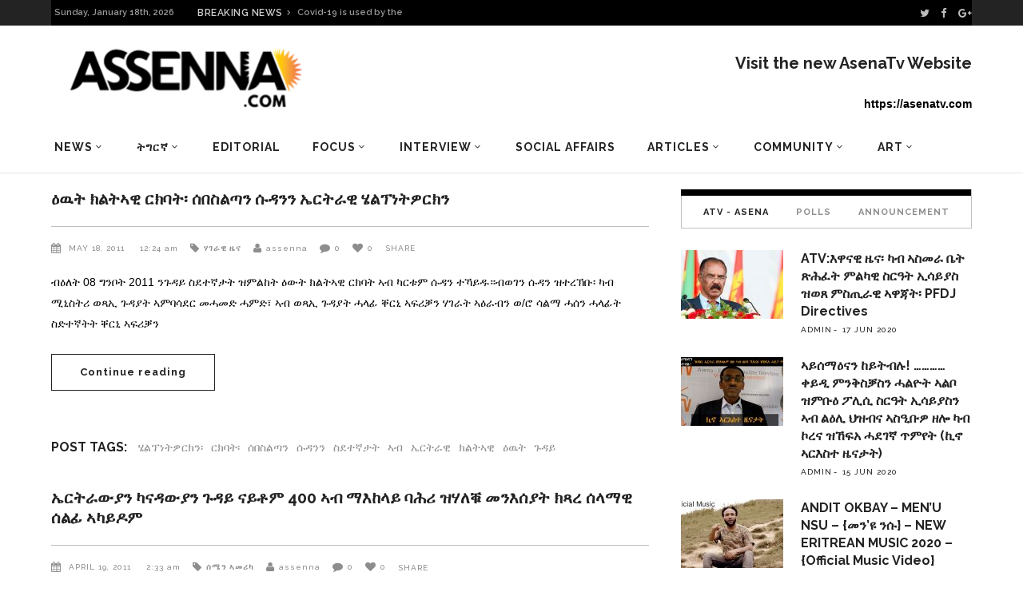

--- FILE ---
content_type: text/html; charset=UTF-8
request_url: https://archive.assenna.com/tag/%E1%8C%89%E1%8B%B3%E1%8B%AD/
body_size: 33524
content:
<!DOCTYPE html>
<html lang="en-GB">
<head>
        	        <meta charset="UTF-8"/>

        <link rel="profile" href="http://gmpg.org/xfn/11"/>
        <link rel="pingback" href="https://archive.assenna.com/xmlrpc.php"/>
                    <meta name="viewport" content="width=device-width,initial-scale=1,user-scalable=no">
        
	<title>ጉዳይ &#8211; Assenna.com</title>
<link rel='dns-prefetch' href='//fonts.googleapis.com' />
<link rel='dns-prefetch' href='//s.w.org' />
<link rel="alternate" type="application/rss+xml" title="Assenna.com &raquo; Feed" href="https://archive.assenna.com/feed/" />
<link rel="alternate" type="application/rss+xml" title="Assenna.com &raquo; Comments Feed" href="https://archive.assenna.com/comments/feed/" />
<link rel="alternate" type="application/rss+xml" title="Assenna.com &raquo; ጉዳይ Tag Feed" href="https://archive.assenna.com/tag/%e1%8c%89%e1%8b%b3%e1%8b%ad/feed/" />
<!-- This site uses the Google Analytics by ExactMetrics plugin v6.2.2 - Using Analytics tracking - https://www.exactmetrics.com/ -->
<script type="text/javascript" data-cfasync="false">
	var em_version         = '6.2.2';
	var em_track_user      = true;
	var em_no_track_reason = '';
	
	var disableStr = 'ga-disable-UA-97452246-1';

	/* Function to detect opted out users */
	function __gaTrackerIsOptedOut() {
		return document.cookie.indexOf(disableStr + '=true') > -1;
	}

	/* Disable tracking if the opt-out cookie exists. */
	if ( __gaTrackerIsOptedOut() ) {
		window[disableStr] = true;
	}

	/* Opt-out function */
	function __gaTrackerOptout() {
	  document.cookie = disableStr + '=true; expires=Thu, 31 Dec 2099 23:59:59 UTC; path=/';
	  window[disableStr] = true;
	}

	if ( 'undefined' === typeof gaOptout ) {
		function gaOptout() {
			__gaTrackerOptout();
		}
	}
	
	if ( em_track_user ) {
		(function(i,s,o,g,r,a,m){i['GoogleAnalyticsObject']=r;i[r]=i[r]||function(){
			(i[r].q=i[r].q||[]).push(arguments)},i[r].l=1*new Date();a=s.createElement(o),
			m=s.getElementsByTagName(o)[0];a.async=1;a.src=g;m.parentNode.insertBefore(a,m)
		})(window,document,'script','//www.google-analytics.com/analytics.js','__gaTracker');

window.ga = __gaTracker;		__gaTracker('create', 'UA-97452246-1', 'auto');
		__gaTracker('set', 'forceSSL', true);
		__gaTracker('send','pageview');
		__gaTracker( function() { window.ga = __gaTracker; } );
	} else {
		console.log( "" );
		(function() {
			/* https://developers.google.com/analytics/devguides/collection/analyticsjs/ */
			var noopfn = function() {
				return null;
			};
			var noopnullfn = function() {
				return null;
			};
			var Tracker = function() {
				return null;
			};
			var p = Tracker.prototype;
			p.get = noopfn;
			p.set = noopfn;
			p.send = noopfn;
			var __gaTracker = function() {
				var len = arguments.length;
				if ( len === 0 ) {
					return;
				}
				var f = arguments[len-1];
				if ( typeof f !== 'object' || f === null || typeof f.hitCallback !== 'function' ) {
					console.log( 'Not running function __gaTracker(' + arguments[0] + " ....) because you are not being tracked. " + em_no_track_reason );
					return;
				}
				try {
					f.hitCallback();
				} catch (ex) {

				}
			};
			__gaTracker.create = function() {
				return new Tracker();
			};
			__gaTracker.getByName = noopnullfn;
			__gaTracker.getAll = function() {
				return [];
			};
			__gaTracker.remove = noopfn;
			window['__gaTracker'] = __gaTracker;
			window.ga = __gaTracker;		})();
		}
</script>
<!-- / Google Analytics by ExactMetrics -->
		<script type="text/javascript">
			window._wpemojiSettings = {"baseUrl":"https:\/\/s.w.org\/images\/core\/emoji\/2.2.1\/72x72\/","ext":".png","svgUrl":"https:\/\/s.w.org\/images\/core\/emoji\/2.2.1\/svg\/","svgExt":".svg","source":{"concatemoji":"https:\/\/archive.assenna.com\/wp-includes\/js\/wp-emoji-release.min.js?ver=4.7.11"}};
			!function(a,b,c){function d(a){var b,c,d,e,f=String.fromCharCode;if(!k||!k.fillText)return!1;switch(k.clearRect(0,0,j.width,j.height),k.textBaseline="top",k.font="600 32px Arial",a){case"flag":return k.fillText(f(55356,56826,55356,56819),0,0),!(j.toDataURL().length<3e3)&&(k.clearRect(0,0,j.width,j.height),k.fillText(f(55356,57331,65039,8205,55356,57096),0,0),b=j.toDataURL(),k.clearRect(0,0,j.width,j.height),k.fillText(f(55356,57331,55356,57096),0,0),c=j.toDataURL(),b!==c);case"emoji4":return k.fillText(f(55357,56425,55356,57341,8205,55357,56507),0,0),d=j.toDataURL(),k.clearRect(0,0,j.width,j.height),k.fillText(f(55357,56425,55356,57341,55357,56507),0,0),e=j.toDataURL(),d!==e}return!1}function e(a){var c=b.createElement("script");c.src=a,c.defer=c.type="text/javascript",b.getElementsByTagName("head")[0].appendChild(c)}var f,g,h,i,j=b.createElement("canvas"),k=j.getContext&&j.getContext("2d");for(i=Array("flag","emoji4"),c.supports={everything:!0,everythingExceptFlag:!0},h=0;h<i.length;h++)c.supports[i[h]]=d(i[h]),c.supports.everything=c.supports.everything&&c.supports[i[h]],"flag"!==i[h]&&(c.supports.everythingExceptFlag=c.supports.everythingExceptFlag&&c.supports[i[h]]);c.supports.everythingExceptFlag=c.supports.everythingExceptFlag&&!c.supports.flag,c.DOMReady=!1,c.readyCallback=function(){c.DOMReady=!0},c.supports.everything||(g=function(){c.readyCallback()},b.addEventListener?(b.addEventListener("DOMContentLoaded",g,!1),a.addEventListener("load",g,!1)):(a.attachEvent("onload",g),b.attachEvent("onreadystatechange",function(){"complete"===b.readyState&&c.readyCallback()})),f=c.source||{},f.concatemoji?e(f.concatemoji):f.wpemoji&&f.twemoji&&(e(f.twemoji),e(f.wpemoji)))}(window,document,window._wpemojiSettings);
		</script>
		<style type="text/css">
img.wp-smiley,
img.emoji {
	display: inline !important;
	border: none !important;
	box-shadow: none !important;
	height: 1em !important;
	width: 1em !important;
	margin: 0 .07em !important;
	vertical-align: -0.1em !important;
	background: none !important;
	padding: 0 !important;
}
</style>
<link rel='stylesheet' id='rs-plugin-settings-css'  href='https://archive.assenna.com/wp-content/plugins/revslider/public/assets/css/settings.css?ver=5.4.8' type='text/css' media='all' />
<style id='rs-plugin-settings-inline-css' type='text/css'>
#rs-demo-id {}
</style>
<link rel='stylesheet' id='magazinevibe_edge_default_style-css'  href='https://archive.assenna.com/wp-content/themes/magazinevibe/style.css?ver=4.7.11' type='text/css' media='all' />
<link rel='stylesheet' id='magazinevibe_edge_modules-css'  href='https://archive.assenna.com/wp-content/themes/magazinevibe/assets/css/modules.min.css?ver=4.7.11' type='text/css' media='all' />
<link rel='stylesheet' id='edgtf_font_awesome-css'  href='https://archive.assenna.com/wp-content/themes/magazinevibe/assets/css/font-awesome/css/font-awesome.min.css?ver=4.7.11' type='text/css' media='all' />
<link rel='stylesheet' id='edgtf_font_elegant-css'  href='https://archive.assenna.com/wp-content/themes/magazinevibe/assets/css/elegant-icons/style.min.css?ver=4.7.11' type='text/css' media='all' />
<link rel='stylesheet' id='edgtf_linea_icons-css'  href='https://archive.assenna.com/wp-content/themes/magazinevibe/assets/css/linea-icons/style.css?ver=4.7.11' type='text/css' media='all' />
<link rel='stylesheet' id='mediaelement-css'  href='https://archive.assenna.com/wp-includes/js/mediaelement/mediaelementplayer.min.css?ver=2.22.0' type='text/css' media='all' />
<link rel='stylesheet' id='wp-mediaelement-css'  href='https://archive.assenna.com/wp-includes/js/mediaelement/wp-mediaelement.min.css?ver=4.7.11' type='text/css' media='all' />
<link rel='stylesheet' id='magazinevibe_edge_style_dynamic-css'  href='https://archive.assenna.com/wp-content/themes/magazinevibe/assets/css/style_dynamic.css?ver=1592604186' type='text/css' media='all' />
<link rel='stylesheet' id='magazinevibe_edge_modules_responsive-css'  href='https://archive.assenna.com/wp-content/themes/magazinevibe/assets/css/modules-responsive.min.css?ver=4.7.11' type='text/css' media='all' />
<link rel='stylesheet' id='magazinevibe_edge_style_dynamic_responsive-css'  href='https://archive.assenna.com/wp-content/themes/magazinevibe/assets/css/style_dynamic_responsive.css?ver=1592604185' type='text/css' media='all' />
<link rel='stylesheet' id='js_composer_front-css'  href='https://archive.assenna.com/wp-content/plugins/js_composer/assets/css/js_composer.min.css?ver=5.4.7' type='text/css' media='all' />
<link rel='stylesheet' id='magazinevibe_edge_google_fonts-css'  href='https://fonts.googleapis.com/css?family=Raleway%3A100%2C100italic%2C200%2C200italic%2C300%2C300italic%2C400%2C400italic%2C500%2C500italic%2C600%2C600italic%2C700%2C700italic%2C800%2C800italic%2C900%2C900italic&#038;subset=latin%2Clatin-ext&#038;ver=1.0.0' type='text/css' media='all' />
<link rel='stylesheet' id='youtube-channel-gallery-css'  href='https://archive.assenna.com/wp-content/plugins/youtube-channel-gallery/styles.css?ver=4.7.11' type='text/css' media='all' />
<link rel='stylesheet' id='jquery.magnific-popup-css'  href='https://archive.assenna.com/wp-content/plugins/youtube-channel-gallery/magnific-popup.css?ver=4.7.11' type='text/css' media='all' />
<script type='text/javascript'>
/* <![CDATA[ */
var exactmetrics_frontend = {"js_events_tracking":"true","download_extensions":"zip,mp3,mpeg,pdf,docx,pptx,xlsx,rar","inbound_paths":"[{\"path\":\"\\\/go\\\/\",\"label\":\"affiliate\"},{\"path\":\"\\\/recommend\\\/\",\"label\":\"affiliate\"}]","home_url":"https:\/\/archive.assenna.com","hash_tracking":"false"};
/* ]]> */
</script>
<script type='text/javascript' src='https://archive.assenna.com/wp-content/plugins/google-analytics-dashboard-for-wp/assets/js/frontend.min.js?ver=6.2.2'></script>
<script type='text/javascript' src='https://archive.assenna.com/wp-includes/js/jquery/jquery.js?ver=1.12.4'></script>
<script type='text/javascript' src='https://archive.assenna.com/wp-includes/js/jquery/jquery-migrate.min.js?ver=1.4.1'></script>
<script type='text/javascript' src='https://archive.assenna.com/wp-content/plugins/revslider/public/assets/js/jquery.themepunch.enablelog.js?ver=5.4.8'></script>
<script type='text/javascript' src='https://archive.assenna.com/wp-content/plugins/revslider/public/assets/js/jquery.themepunch.tools.min.js?ver=5.4.8'></script>
<script type='text/javascript' src='https://archive.assenna.com/wp-content/plugins/revslider/public/assets/js/jquery.themepunch.revolution.min.js?ver=5.4.8'></script>
<link rel='https://api.w.org/' href='https://archive.assenna.com/wp-json/' />
<link rel="EditURI" type="application/rsd+xml" title="RSD" href="https://archive.assenna.com/xmlrpc.php?rsd" />
<link rel="wlwmanifest" type="application/wlwmanifest+xml" href="https://archive.assenna.com/wp-includes/wlwmanifest.xml" /> 
<meta name="generator" content="WordPress 4.7.11" />

<!-- This site is using AdRotate v5.8.6.2 to display their advertisements - https://ajdg.solutions/ -->
<!-- AdRotate CSS -->
<style type="text/css" media="screen">
	.g { margin:0px; padding:0px; overflow:hidden; line-height:1; zoom:1; }
	.g img { height:auto; }
	.g-col { position:relative; float:left; }
	.g-col:first-child { margin-left: 0; }
	.g-col:last-child { margin-right: 0; }
	.g-1 { margin:1px 1px 1px 1px; }
	.g-2 { margin:1px 1px 1px 1px; }
	.g-3 { margin:1px width:auto; height:auto; }
	.g-4 { margin:1px 1px 1px 1px; }
	.g-5 { margin:1px 1px 1px 1px; }
	@media only screen and (max-width: 480px) {
		.g-col, .g-dyn, .g-single { width:100%; margin-left:0; margin-right:0; }
	}
</style>
<!-- /AdRotate CSS -->



<!-- Styles generated by Posts in Sidebar plugin -->
<style type="text/css">
Enter here your CSS styles
Enter here your CSS styles
</style>
<!-- / Styles generated by Posts in Sidebar plugin -->

<meta name="generator" content="Powered by WPBakery Page Builder - drag and drop page builder for WordPress."/>
<!--[if lte IE 9]><link rel="stylesheet" type="text/css" href="https://archive.assenna.com/wp-content/plugins/js_composer/assets/css/vc_lte_ie9.min.css" media="screen"><![endif]--><meta name="generator" content="Powered by Slider Revolution 5.4.8 - responsive, Mobile-Friendly Slider Plugin for WordPress with comfortable drag and drop interface." />
<script type="text/javascript">function setREVStartSize(e){									
						try{ e.c=jQuery(e.c);var i=jQuery(window).width(),t=9999,r=0,n=0,l=0,f=0,s=0,h=0;
							if(e.responsiveLevels&&(jQuery.each(e.responsiveLevels,function(e,f){f>i&&(t=r=f,l=e),i>f&&f>r&&(r=f,n=e)}),t>r&&(l=n)),f=e.gridheight[l]||e.gridheight[0]||e.gridheight,s=e.gridwidth[l]||e.gridwidth[0]||e.gridwidth,h=i/s,h=h>1?1:h,f=Math.round(h*f),"fullscreen"==e.sliderLayout){var u=(e.c.width(),jQuery(window).height());if(void 0!=e.fullScreenOffsetContainer){var c=e.fullScreenOffsetContainer.split(",");if (c) jQuery.each(c,function(e,i){u=jQuery(i).length>0?u-jQuery(i).outerHeight(!0):u}),e.fullScreenOffset.split("%").length>1&&void 0!=e.fullScreenOffset&&e.fullScreenOffset.length>0?u-=jQuery(window).height()*parseInt(e.fullScreenOffset,0)/100:void 0!=e.fullScreenOffset&&e.fullScreenOffset.length>0&&(u-=parseInt(e.fullScreenOffset,0))}f=u}else void 0!=e.minHeight&&f<e.minHeight&&(f=e.minHeight);e.c.closest(".rev_slider_wrapper").css({height:f})					
						}catch(d){console.log("Failure at Presize of Slider:"+d)}						
					};</script>
		<style type="text/css" id="wp-custom-css">
			@media screen and (max-width: 480px) {

.edgtf-mobile-header .edgtf-mobile-logo-wrapper img {
    height: 70%;
    width: auto;
  }  
 }

.edgtf-post-example-item-three-item .edgtf-post-example-item-three-image-holder .edgtf-post-info-category {
    position: absolute;
    top: 15px;
    left: 15px;
    display: none;
    vertical-align: middle;
}		</style>
	<noscript><style type="text/css"> .wpb_animate_when_almost_visible { opacity: 1; }</style></noscript></head>
<body class="archive tag tag-2080 edgt-core-1.0 magazinevibe-ver-1.8  edgtf-grid-1300 edgtf-blog-installed edgtf-header-type3 edgtf-fixed-on-scroll edgtf-default-mobile-header edgtf-sticky-up-mobile-header edgtf-dropdown-default edgtf- wpb-js-composer js-comp-ver-5.4.7 vc_responsive" itemscope itemtype="http://schema.org/WebPage">
<div class="edgtf-wrapper">
    <div class="edgtf-wrapper-inner">
        

<div class="edgtf-top-bar">
        <div class="edgtf-grid">
    		        <div class="edgtf-vertical-align-containers edgtf-50-50">
            <div class="edgtf-position-left">
                <div class="edgtf-position-left-inner">
                                            
        <div class="edgtf-date-widget-holder" >
            Sunday, January 18th, 2026        </div>
            <div class="edgtf-bn-holder"  slideshowspeed="12000" animationspeed="800">
                            <div class="edgtf-bn-title">BREAKING NEWS<span class="arrow_carrot-right"></span></div>
                <ul class="edgtf-bn-slide">
                                            <li class="edgtf-bn-text">
                            <a href="https://archive.assenna.com/eu-says-no-more-money-to-eritrea/">EU says no more money to Eritrea</a>    
                        </li>
                                            <li class="edgtf-bn-text">
                            <a href="https://archive.assenna.com/covid-19-is-used-by-the-regime-in-eritrea-to-starve-its-people/">Covid-19 is used by the regime in Eritrea to starve its people</a>    
                        </li>
                                            <li class="edgtf-bn-text">
                            <a href="https://archive.assenna.com/because-we-are-at-war-by-seberangle/">Because, we are at war…. by SeberAngle</a>    
                        </li>
                                            <li class="edgtf-bn-text">
                            <a href="https://archive.assenna.com/fetsum-the-renaissance-of-eritrean-intellectualism-in-relation-to-manifesto-2020/">Fetsum: The renaissance of Eritrean Intellectualism in relation to Manifesto 2020</a>    
                        </li>
                                            <li class="edgtf-bn-text">
                            <a href="https://archive.assenna.com/report-of-the-special-rapporteur-on-the-situation-of-human-rights-in-eritrea/">Report of the Special Rapporteur on the situation of human rights in Eritrea*</a>    
                        </li>
                                            <li class="edgtf-bn-text">
                            <a href="https://archive.assenna.com/we-really-must-stop-isayas-afwerkis-appetite-for-war-again-say-no-to-war/">We Really Must Stop Isayas Afwerki’s Appetite for WAR Again  Say No to War</a>    
                        </li>
                                            <li class="edgtf-bn-text">
                            <a href="https://archive.assenna.com/eritrea-focus-statement-on-independence-day/">Eritrea Focus statement on Independence Day</a>    
                        </li>
                                            <li class="edgtf-bn-text">
                            <a href="https://archive.assenna.com/the-eritrean-community-has-lost-an-angel/">The Eritrean Community Has Lost an Angel</a>    
                        </li>
                                            <li class="edgtf-bn-text">
                            <a href="https://archive.assenna.com/eritrea-focus-response-to-fetsum-abraham-article-the-renaissance-of-eritrean-intellectualism-in-relation-to-eritrea-focus/">Eritrea Focus Response &#8211; To Fetsum Abraham’ article “The renaissance of Eritrean Intellectualism in relation to Eritrea Focus”</a>    
                        </li>
                                            <li class="edgtf-bn-text">
                            <a href="https://archive.assenna.com/fetsum-the-renaissance-of-eritrean-intellectualism-in-relation-to-eritrea-focus/">Fetsum: The renaissance of Eritrean Intellectualism in relation to Eritrea Focus</a>    
                        </li>
                     
                </ul>
                    </div>
                                        </div>
            </div>
            <div class="edgtf-position-right">
                <div class="edgtf-position-right-inner">
                                            
        <a class="edgtf-social-icon-widget-holder" data-hover-color="#ffffff" style="color: #bcbcbc;font-size: 13px;margin: 0 10px 0 0" href="https://twitter.com/assennna" target="_self">
            <i class="edgtf-social-icon-widget fa fa-twitter"></i>        </a>
    
        <a class="edgtf-social-icon-widget-holder" data-hover-color="#ffffff" style="color: #bcbcbc;font-size: 13px;margin: 0 11px 0 0" href="https://www.facebook.com/amanuel.eyasu.94" target="_self">
            <i class="edgtf-social-icon-widget fa fa-facebook"></i>        </a>
    
        <a class="edgtf-social-icon-widget-holder" data-hover-color="#ffffff" style="color: #bcbcbc;font-size: 13px;margin: 0 0 0 0" href="https://plus.google.com/u/0/+AmanuelEyasuAssenna" target="_self">
            <i class="edgtf-social-icon-widget fa fa-google-plus"></i>        </a>
                                        </div>
            </div>
        </div>
        </div>
    </div>



<header class="edgtf-page-header edgtf-header-type-two" >
    <div class="edgtf-logo-area" >
                <div class="edgtf-grid">
                                <div class="edgtf-vertical-align-containers">
                <div class="edgtf-position-left">
                    <div class="edgtf-position-left-inner">
                        
<div class="edgtf-logo-wrapper">
    <a href="https://archive.assenna.com/" style="height: 109px;">
        <img class="edgtf-normal-logo" src="https://archive.assenna.com/wp-content/uploads/2016/07/78e5f137-e87c-46cb-88d9-83a68d98735c-1.png" alt="logo"/>
    </a>
</div>

                    </div>
                </div>
                <div class="edgtf-position-right">
                    <div class="edgtf-position-right-inner">
                                                    <div id="text-28" class="widget widget_text edgtf-right-from-logo-area-widget"><h2 class="widgettitle">Visit the new AsenaTv Website</h2>
			<div class="textwidget"><p> <strong> https://asenatv.com </strong></p></div>
		</div>                                            </div>
                </div>
            </div>
                            </div>
            </div>
            <div class="edgtf-fixed-wrapper">
        <div class="edgtf-menu-area" >
                <div class="edgtf-grid">
                        <div class="edgtf-vertical-align-containers">
                <div class="edgtf-position-left">
                    <div class="edgtf-position-left-inner">
                        
<nav class="edgtf-main-menu edgtf-drop-down edgtf-default-nav">
    <ul id="menu-main-menu" class="clearfix"><li id="nav-menu-item-5443" class="menu-item menu-item-type-taxonomy menu-item-object-category menu-item-has-children  has_sub narrow"><a href="https://archive.assenna.com/category/news/" class=""><span class="item_outer"><span class="item_inner"><span class="menu_icon_wrapper"><i class="menu_icon null fa"></i></span><span class="item_text">News</span><span class="edgtf_menu_arrow arrow_carrot-down"></span></span></span></a>
<div class="second"><div class="inner"><ul>
	<li id="nav-menu-item-5441" class="menu-item menu-item-type-taxonomy menu-item-object-category "><a href="https://archive.assenna.com/category/eritrea/" class=""><span class="item_outer"><span class="item_inner"><span class="menu_icon_wrapper"><i class="menu_icon null fa"></i></span><span class="item_text">Eritrea</span></span></span></a></li>
	<li id="nav-menu-item-5442" class="menu-item menu-item-type-taxonomy menu-item-object-category "><a href="https://archive.assenna.com/category/horn-of-africa/" class=""><span class="item_outer"><span class="item_inner"><span class="menu_icon_wrapper"><i class="menu_icon null fa"></i></span><span class="item_text">Horn of Africa</span></span></span></a></li>
	<li id="nav-menu-item-5444" class="menu-item menu-item-type-taxonomy menu-item-object-category "><a href="https://archive.assenna.com/category/international/" class=""><span class="item_outer"><span class="item_inner"><span class="menu_icon_wrapper"><i class="menu_icon null fa"></i></span><span class="item_text">World</span></span></span></a></li>
</ul></div></div>
</li>
<li id="nav-menu-item-5473" class="menu-item menu-item-type-taxonomy menu-item-object-category menu-item-has-children  has_sub narrow"><a href="https://archive.assenna.com/category/%e1%89%b5%e1%8c%8d%e1%88%ad%e1%8a%9b/" class=""><span class="item_outer"><span class="item_inner"><span class="menu_icon_wrapper"><i class="menu_icon null fa"></i></span><span class="item_text">ትግርኛ</span><span class="edgtf_menu_arrow arrow_carrot-down"></span></span></span></a>
<div class="second"><div class="inner"><ul>
	<li id="nav-menu-item-5494" class="menu-item menu-item-type-taxonomy menu-item-object-category "><a href="https://archive.assenna.com/category/%e1%8a%a5%e1%8b%8b%e1%8a%93%e1%8b%8a-%e1%8b%9c%e1%8a%93/" class=""><span class="item_outer"><span class="item_inner"><span class="menu_icon_wrapper"><i class="menu_icon null fa"></i></span><span class="item_text">ዜና</span></span></span></a></li>
	<li id="nav-menu-item-5472" class="menu-item menu-item-type-taxonomy menu-item-object-category "><a href="https://archive.assenna.com/category/%e1%89%83%e1%88%8d-%e1%8a%a3%e1%88%b0%e1%8a%93/" class=""><span class="item_outer"><span class="item_inner"><span class="menu_icon_wrapper"><i class="menu_icon null fa"></i></span><span class="item_text">ቃል ኣሰና</span></span></span></a></li>
	<li id="nav-menu-item-5474" class="menu-item menu-item-type-taxonomy menu-item-object-category menu-item-has-children sub"><a href="https://archive.assenna.com/category/%e1%8a%a3%e1%89%b0%e1%8a%b5%e1%88%ae/" class=""><span class="item_outer"><span class="item_inner"><span class="menu_icon_wrapper"><i class="menu_icon null fa"></i></span><span class="item_text">ኣተኵሮ</span></span><i class="edgtf_menu_arrow arrow_carrot-right"></i></span></a>
	<ul>
		<li id="nav-menu-item-5475" class="menu-item menu-item-type-taxonomy menu-item-object-category "><a href="https://archive.assenna.com/category/%e1%8d%96%e1%88%88%e1%89%b2%e1%8a%ab/" class=""><span class="item_outer"><span class="item_inner"><span class="menu_icon_wrapper"><i class="menu_icon null fa"></i></span><span class="item_text">ፖለቲካ</span></span></span></a></li>
		<li id="nav-menu-item-5476" class="menu-item menu-item-type-taxonomy menu-item-object-category "><a href="https://archive.assenna.com/category/%e1%88%9b%e1%88%95%e1%89%a0%e1%88%ab%e1%8b%8a/" class=""><span class="item_outer"><span class="item_inner"><span class="menu_icon_wrapper"><i class="menu_icon null fa"></i></span><span class="item_text">ማሕበራዊ</span></span></span></a></li>
		<li id="nav-menu-item-5477" class="menu-item menu-item-type-taxonomy menu-item-object-category "><a href="https://archive.assenna.com/category/%e1%89%81%e1%8c%a0%e1%89%a3/" class=""><span class="item_outer"><span class="item_inner"><span class="menu_icon_wrapper"><i class="menu_icon null fa"></i></span><span class="item_text">ቁጠባ</span></span></span></a></li>
	</ul>
</li>
	<li id="nav-menu-item-5478" class="menu-item menu-item-type-taxonomy menu-item-object-category menu-item-has-children sub"><a href="https://archive.assenna.com/category/%e1%88%9b%e1%88%95%e1%89%a0%e1%88%ab%e1%8b%8a/" class=""><span class="item_outer"><span class="item_inner"><span class="menu_icon_wrapper"><i class="menu_icon null fa"></i></span><span class="item_text">ማሕበራዊ</span></span><i class="edgtf_menu_arrow arrow_carrot-right"></i></span></a>
	<ul>
		<li id="nav-menu-item-5482" class="menu-item menu-item-type-taxonomy menu-item-object-category "><a href="https://archive.assenna.com/category/%e1%8a%a3%e1%8d%8d%e1%88%aa%e1%89%83/" class=""><span class="item_outer"><span class="item_inner"><span class="menu_icon_wrapper"><i class="menu_icon null fa"></i></span><span class="item_text">ኣፍሪቃ</span></span></span></a></li>
		<li id="nav-menu-item-5481" class="menu-item menu-item-type-taxonomy menu-item-object-category "><a href="https://archive.assenna.com/category/%e1%8a%a3%e1%8b%8d%e1%88%b5%e1%89%b5%e1%88%ab%e1%88%8d%e1%8b%ab/" class=""><span class="item_outer"><span class="item_inner"><span class="menu_icon_wrapper"><i class="menu_icon null fa"></i></span><span class="item_text">ኣውስትራልያ</span></span></span></a></li>
		<li id="nav-menu-item-5483" class="menu-item menu-item-type-taxonomy menu-item-object-category "><a href="https://archive.assenna.com/category/%e1%8a%a4%e1%8b%8d%e1%88%ae%e1%8c%b3/" class=""><span class="item_outer"><span class="item_inner"><span class="menu_icon_wrapper"><i class="menu_icon null fa"></i></span><span class="item_text">ኤውሮጳ</span></span></span></a></li>
		<li id="nav-menu-item-5479" class="menu-item menu-item-type-taxonomy menu-item-object-category "><a href="https://archive.assenna.com/category/%e1%88%9b%e1%8a%a5%e1%8a%a8%e1%88%8b%e1%8b%ad-%e1%88%9d%e1%89%a5%e1%88%ab%e1%89%95/" class=""><span class="item_outer"><span class="item_inner"><span class="menu_icon_wrapper"><i class="menu_icon null fa"></i></span><span class="item_text">ማእከላይ ምብራቕ</span></span></span></a></li>
		<li id="nav-menu-item-5480" class="menu-item menu-item-type-taxonomy menu-item-object-category "><a href="https://archive.assenna.com/category/%e1%88%b0%e1%88%9c%e1%8a%95-%e1%8a%a3%e1%88%98%e1%88%aa%e1%8a%ab/" class=""><span class="item_outer"><span class="item_inner"><span class="menu_icon_wrapper"><i class="menu_icon null fa"></i></span><span class="item_text">ሰሜን ኣመሪካ</span></span></span></a></li>
		<li id="nav-menu-item-5484" class="menu-item menu-item-type-taxonomy menu-item-object-category "><a href="https://archive.assenna.com/category/%e1%8b%93%e1%89%a3%e1%8b%ad-%e1%89%a5%e1%88%aa%e1%8c%a3%e1%8a%95%e1%8b%ab/" class=""><span class="item_outer"><span class="item_inner"><span class="menu_icon_wrapper"><i class="menu_icon null fa"></i></span><span class="item_text">ዓባይ ብሪጣንያ</span></span></span></a></li>
	</ul>
</li>
	<li id="nav-menu-item-5485" class="menu-item menu-item-type-taxonomy menu-item-object-category menu-item-has-children sub"><a href="https://archive.assenna.com/category/%e1%88%b5%e1%8a%90-%e1%8c%a5%e1%89%a0%e1%89%a5/" class=""><span class="item_outer"><span class="item_inner"><span class="menu_icon_wrapper"><i class="menu_icon null fa"></i></span><span class="item_text">ስነ-ጥበብ</span></span><i class="edgtf_menu_arrow arrow_carrot-right"></i></span></a>
	<ul>
		<li id="nav-menu-item-5486" class="menu-item menu-item-type-taxonomy menu-item-object-category "><a href="https://archive.assenna.com/category/%e1%88%8c%e1%88%8b/" class=""><span class="item_outer"><span class="item_inner"><span class="menu_icon_wrapper"><i class="menu_icon null fa"></i></span><span class="item_text">ሌላ</span></span></span></a></li>
		<li id="nav-menu-item-5487" class="menu-item menu-item-type-taxonomy menu-item-object-category "><a href="https://archive.assenna.com/category/%e1%8b%8b%e1%8b%9b%e1%8a%95-%e1%8a%a3%e1%8b%8b%e1%8b%98%e1%8a%95/" class=""><span class="item_outer"><span class="item_inner"><span class="menu_icon_wrapper"><i class="menu_icon null fa"></i></span><span class="item_text">ዋዛን ኣዋዘን</span></span></span></a></li>
	</ul>
</li>
	<li id="nav-menu-item-8305" class="menu-item menu-item-type-custom menu-item-object-custom "><a href="http://assennaradio.com" class=""><span class="item_outer"><span class="item_inner"><span class="menu_icon_wrapper"><i class="menu_icon null fa"></i></span><span class="item_text">ድምጺ ኣሰና</span></span></span></a></li>
	<li id="nav-menu-item-5493" class="menu-item menu-item-type-taxonomy menu-item-object-category "><a href="https://archive.assenna.com/category/%e1%89%aa%e1%8b%b5%e1%8b%ae-%e1%8a%a3%e1%88%b0%e1%8a%93/" class=""><span class="item_outer"><span class="item_inner"><span class="menu_icon_wrapper"><i class="menu_icon null fa"></i></span><span class="item_text">ቪድዮ ኣሰና</span></span></span></a></li>
</ul></div></div>
</li>
<li id="nav-menu-item-5445" class="menu-item menu-item-type-taxonomy menu-item-object-category  narrow"><a href="https://archive.assenna.com/category/editorial/" class=""><span class="item_outer"><span class="item_inner"><span class="menu_icon_wrapper"><i class="menu_icon null fa"></i></span><span class="item_text">Editorial</span></span></span></a></li>
<li id="nav-menu-item-5446" class="menu-item menu-item-type-taxonomy menu-item-object-category menu-item-has-children  has_sub narrow"><a href="https://archive.assenna.com/category/focus/" class=""><span class="item_outer"><span class="item_inner"><span class="menu_icon_wrapper"><i class="menu_icon null fa"></i></span><span class="item_text">Focus</span><span class="edgtf_menu_arrow arrow_carrot-down"></span></span></span></a>
<div class="second"><div class="inner"><ul>
	<li id="nav-menu-item-5447" class="menu-item menu-item-type-taxonomy menu-item-object-category "><a href="https://archive.assenna.com/category/economics/" class=""><span class="item_outer"><span class="item_inner"><span class="menu_icon_wrapper"><i class="menu_icon null fa"></i></span><span class="item_text">Economics</span></span></span></a></li>
	<li id="nav-menu-item-5448" class="menu-item menu-item-type-taxonomy menu-item-object-category "><a href="https://archive.assenna.com/category/politics/" class=""><span class="item_outer"><span class="item_inner"><span class="menu_icon_wrapper"><i class="menu_icon null fa"></i></span><span class="item_text">Politics</span></span></span></a></li>
	<li id="nav-menu-item-5449" class="menu-item menu-item-type-taxonomy menu-item-object-category "><a href="https://archive.assenna.com/category/social-affairs/" class=""><span class="item_outer"><span class="item_inner"><span class="menu_icon_wrapper"><i class="menu_icon null fa"></i></span><span class="item_text">Social Affairs</span></span></span></a></li>
</ul></div></div>
</li>
<li id="nav-menu-item-5451" class="menu-item menu-item-type-taxonomy menu-item-object-category menu-item-has-children  has_sub narrow"><a href="https://archive.assenna.com/category/interview/" class=""><span class="item_outer"><span class="item_inner"><span class="menu_icon_wrapper"><i class="menu_icon null fa"></i></span><span class="item_text">Interview</span><span class="edgtf_menu_arrow arrow_carrot-down"></span></span></span></a>
<div class="second"><div class="inner"><ul>
	<li id="nav-menu-item-5450" class="menu-item menu-item-type-taxonomy menu-item-object-category "><a href="https://archive.assenna.com/category/assenna-interview/" class=""><span class="item_outer"><span class="item_inner"><span class="menu_icon_wrapper"><i class="menu_icon null fa"></i></span><span class="item_text">Assenna Interview</span></span></span></a></li>
	<li id="nav-menu-item-5453" class="menu-item menu-item-type-taxonomy menu-item-object-category "><a href="https://archive.assenna.com/category/panel-discussion/" class=""><span class="item_outer"><span class="item_inner"><span class="menu_icon_wrapper"><i class="menu_icon null fa"></i></span><span class="item_text">Panel Discussion</span></span></span></a></li>
	<li id="nav-menu-item-5452" class="menu-item menu-item-type-taxonomy menu-item-object-category "><a href="https://archive.assenna.com/category/others/" class=""><span class="item_outer"><span class="item_inner"><span class="menu_icon_wrapper"><i class="menu_icon null fa"></i></span><span class="item_text">Others</span></span></span></a></li>
</ul></div></div>
</li>
<li id="nav-menu-item-5454" class="menu-item menu-item-type-taxonomy menu-item-object-category  narrow"><a href="https://archive.assenna.com/category/social-affairs/" class=""><span class="item_outer"><span class="item_inner"><span class="menu_icon_wrapper"><i class="menu_icon null fa"></i></span><span class="item_text">Social Affairs</span></span></span></a></li>
<li id="nav-menu-item-5455" class="menu-item menu-item-type-taxonomy menu-item-object-category menu-item-has-children  has_sub narrow"><a href="https://archive.assenna.com/category/articles/" class=""><span class="item_outer"><span class="item_inner"><span class="menu_icon_wrapper"><i class="menu_icon null fa"></i></span><span class="item_text">Articles</span><span class="edgtf_menu_arrow arrow_carrot-down"></span></span></span></a>
<div class="second"><div class="inner"><ul>
	<li id="nav-menu-item-5456" class="menu-item menu-item-type-taxonomy menu-item-object-category "><a href="https://archive.assenna.com/category/economics/" class=""><span class="item_outer"><span class="item_inner"><span class="menu_icon_wrapper"><i class="menu_icon null fa"></i></span><span class="item_text">Economics</span></span></span></a></li>
	<li id="nav-menu-item-5457" class="menu-item menu-item-type-taxonomy menu-item-object-category "><a href="https://archive.assenna.com/category/politics/" class=""><span class="item_outer"><span class="item_inner"><span class="menu_icon_wrapper"><i class="menu_icon null fa"></i></span><span class="item_text">Politics</span></span></span></a></li>
	<li id="nav-menu-item-5458" class="menu-item menu-item-type-taxonomy menu-item-object-category "><a href="https://archive.assenna.com/category/social-affairs/" class=""><span class="item_outer"><span class="item_inner"><span class="menu_icon_wrapper"><i class="menu_icon null fa"></i></span><span class="item_text">Social Affairs</span></span></span></a></li>
</ul></div></div>
</li>
<li id="nav-menu-item-5459" class="menu-item menu-item-type-taxonomy menu-item-object-category menu-item-has-children  has_sub narrow"><a href="https://archive.assenna.com/category/community-2/" class=""><span class="item_outer"><span class="item_inner"><span class="menu_icon_wrapper"><i class="menu_icon null fa"></i></span><span class="item_text">Community</span><span class="edgtf_menu_arrow arrow_carrot-down"></span></span></span></a>
<div class="second"><div class="inner"><ul>
	<li id="nav-menu-item-5460" class="menu-item menu-item-type-taxonomy menu-item-object-category "><a href="https://archive.assenna.com/category/community-2/africa/" class=""><span class="item_outer"><span class="item_inner"><span class="menu_icon_wrapper"><i class="menu_icon null fa"></i></span><span class="item_text">Africa</span></span></span></a></li>
	<li id="nav-menu-item-5462" class="menu-item menu-item-type-taxonomy menu-item-object-category "><a href="https://archive.assenna.com/category/community-2/australia/" class=""><span class="item_outer"><span class="item_inner"><span class="menu_icon_wrapper"><i class="menu_icon null fa"></i></span><span class="item_text">Australia</span></span></span></a></li>
	<li id="nav-menu-item-5463" class="menu-item menu-item-type-taxonomy menu-item-object-category "><a href="https://archive.assenna.com/category/community-2/europe/" class=""><span class="item_outer"><span class="item_inner"><span class="menu_icon_wrapper"><i class="menu_icon null fa"></i></span><span class="item_text">Europe</span></span></span></a></li>
	<li id="nav-menu-item-5464" class="menu-item menu-item-type-taxonomy menu-item-object-category "><a href="https://archive.assenna.com/category/community-2/middle-east/" class=""><span class="item_outer"><span class="item_inner"><span class="menu_icon_wrapper"><i class="menu_icon null fa"></i></span><span class="item_text">Middle East</span></span></span></a></li>
	<li id="nav-menu-item-5465" class="menu-item menu-item-type-taxonomy menu-item-object-category "><a href="https://archive.assenna.com/category/community-2/north-america/" class=""><span class="item_outer"><span class="item_inner"><span class="menu_icon_wrapper"><i class="menu_icon null fa"></i></span><span class="item_text">North America</span></span></span></a></li>
	<li id="nav-menu-item-5461" class="menu-item menu-item-type-taxonomy menu-item-object-category "><a href="https://archive.assenna.com/category/community-2/announcement/" class=""><span class="item_outer"><span class="item_inner"><span class="menu_icon_wrapper"><i class="menu_icon null fa"></i></span><span class="item_text">Announcement</span></span></span></a></li>
</ul></div></div>
</li>
<li id="nav-menu-item-5466" class="menu-item menu-item-type-taxonomy menu-item-object-category menu-item-has-children  has_sub narrow"><a href="https://archive.assenna.com/category/art/" class=""><span class="item_outer"><span class="item_inner"><span class="menu_icon_wrapper"><i class="menu_icon null fa"></i></span><span class="item_text">Art</span><span class="edgtf_menu_arrow arrow_carrot-down"></span></span></span></a>
<div class="second"><div class="inner"><ul>
	<li id="nav-menu-item-5467" class="menu-item menu-item-type-taxonomy menu-item-object-category "><a href="https://archive.assenna.com/category/artists/" class=""><span class="item_outer"><span class="item_inner"><span class="menu_icon_wrapper"><i class="menu_icon null fa"></i></span><span class="item_text">Artists</span></span></span></a></li>
	<li id="nav-menu-item-12202" class="menu-item menu-item-type-custom menu-item-object-custom "><a href="http://demo.archive.assenna.com/poetry/" class=""><span class="item_outer"><span class="item_inner"><span class="menu_icon_wrapper"><i class="menu_icon null fa"></i></span><span class="item_text">ኩርናዕ ገጠምቲ</span></span></span></a></li>
	<li id="nav-menu-item-5468" class="menu-item menu-item-type-taxonomy menu-item-object-category "><a href="https://archive.assenna.com/category/cartoon/" class=""><span class="item_outer"><span class="item_inner"><span class="menu_icon_wrapper"><i class="menu_icon null fa"></i></span><span class="item_text">Cartoon</span></span></span></a></li>
	<li id="nav-menu-item-5469" class="menu-item menu-item-type-taxonomy menu-item-object-category "><a href="https://archive.assenna.com/category/entertainment/" class=""><span class="item_outer"><span class="item_inner"><span class="menu_icon_wrapper"><i class="menu_icon null fa"></i></span><span class="item_text">Entertainment</span></span></span></a></li>
	<li id="nav-menu-item-5470" class="menu-item menu-item-type-taxonomy menu-item-object-category "><a href="https://archive.assenna.com/category/poetry/" class=""><span class="item_outer"><span class="item_inner"><span class="menu_icon_wrapper"><i class="menu_icon null fa"></i></span><span class="item_text">Poetry</span></span></span></a></li>
	<li id="nav-menu-item-5495" class="menu-item menu-item-type-taxonomy menu-item-object-category "><a href="https://archive.assenna.com/category/assenna-gallery/" class=""><span class="item_outer"><span class="item_inner"><span class="menu_icon_wrapper"><i class="menu_icon null fa"></i></span><span class="item_text">Assenna Gallery</span></span></span></a></li>
	<li id="nav-menu-item-5496" class="menu-item menu-item-type-taxonomy menu-item-object-category "><a href="https://archive.assenna.com/category/assenna-video/" class=""><span class="item_outer"><span class="item_inner"><span class="menu_icon_wrapper"><i class="menu_icon null fa"></i></span><span class="item_text">Assenna Video</span></span></span></a></li>
</ul></div></div>
</li>
</ul></nav>


                    </div>
                </div>

                <div class="edgtf-position-right">
                    <div class="edgtf-position-right-inner">
                                            </div>
                </div>
            </div>
                    </div>
        </div>
            </div>
        </header>


<header class="edgtf-mobile-header">
    <div class="edgtf-mobile-header-inner">
                <div class="edgtf-mobile-header-holder">
            <div class="edgtf-grid">
                <div class="edgtf-vertical-align-containers">
                                            <div class="edgtf-mobile-menu-opener">
                            <a href="javascript:void(0)">
                                <span class="edgtf-mobile-opener-icon-holder">
                                                                            <span class="edgtf-mobile-menu-icon"></span>
                                                                                                                <span class="edgtf-mobile-menu-text edgtf-default-mobile-icon">MENU</span>
                                                                    </span>
                            </a>
                        </div>
                                                                <div class="edgtf-position-center">
                            <div class="edgtf-position-center-inner">
                                
<div class="edgtf-mobile-logo-wrapper">
    <a href="https://archive.assenna.com/" style="height: 109px">
        <img src="https://archive.assenna.com/wp-content/uploads/2016/07/78e5f137-e87c-46cb-88d9-83a68d98735c-1.png" alt="mobile-logo"/>
    </a>
</div>

                            </div>
                        </div>
                                        <div class="edgtf-position-right">
                        <div class="edgtf-position-right-inner">
                                                    </div>
                    </div>
                </div> <!-- close .edgtf-vertical-align-containers -->
            </div>
        </div>
        
<nav class="edgtf-mobile-nav">
    <div class="edgtf-grid">
        <ul id="menu-main-menu-1" class=""><li id="mobile-menu-item-5443" class="menu-item menu-item-type-taxonomy menu-item-object-category menu-item-has-children  has_sub"><a href="https://archive.assenna.com/category/news/" class=""><span>News</span></a><span class="mobile_arrow"><i class="edgtf-sub-arrow fa fa-angle-right"></i><i class="fa fa-angle-down"></i></span>
<ul class="sub_menu">
	<li id="mobile-menu-item-5441" class="menu-item menu-item-type-taxonomy menu-item-object-category "><a href="https://archive.assenna.com/category/eritrea/" class=""><span>Eritrea</span></a></li>
	<li id="mobile-menu-item-5442" class="menu-item menu-item-type-taxonomy menu-item-object-category "><a href="https://archive.assenna.com/category/horn-of-africa/" class=""><span>Horn of Africa</span></a></li>
	<li id="mobile-menu-item-5444" class="menu-item menu-item-type-taxonomy menu-item-object-category "><a href="https://archive.assenna.com/category/international/" class=""><span>World</span></a></li>
</ul>
</li>
<li id="mobile-menu-item-5473" class="menu-item menu-item-type-taxonomy menu-item-object-category menu-item-has-children  has_sub"><a href="https://archive.assenna.com/category/%e1%89%b5%e1%8c%8d%e1%88%ad%e1%8a%9b/" class=""><span>ትግርኛ</span></a><span class="mobile_arrow"><i class="edgtf-sub-arrow fa fa-angle-right"></i><i class="fa fa-angle-down"></i></span>
<ul class="sub_menu">
	<li id="mobile-menu-item-5494" class="menu-item menu-item-type-taxonomy menu-item-object-category "><a href="https://archive.assenna.com/category/%e1%8a%a5%e1%8b%8b%e1%8a%93%e1%8b%8a-%e1%8b%9c%e1%8a%93/" class=""><span>ዜና</span></a></li>
	<li id="mobile-menu-item-5472" class="menu-item menu-item-type-taxonomy menu-item-object-category "><a href="https://archive.assenna.com/category/%e1%89%83%e1%88%8d-%e1%8a%a3%e1%88%b0%e1%8a%93/" class=""><span>ቃል ኣሰና</span></a></li>
	<li id="mobile-menu-item-5474" class="menu-item menu-item-type-taxonomy menu-item-object-category menu-item-has-children  has_sub"><a href="https://archive.assenna.com/category/%e1%8a%a3%e1%89%b0%e1%8a%b5%e1%88%ae/" class=""><span>ኣተኵሮ</span></a><span class="mobile_arrow"><i class="edgtf-sub-arrow fa fa-angle-right"></i><i class="fa fa-angle-down"></i></span>
	<ul class="sub_menu">
		<li id="mobile-menu-item-5475" class="menu-item menu-item-type-taxonomy menu-item-object-category "><a href="https://archive.assenna.com/category/%e1%8d%96%e1%88%88%e1%89%b2%e1%8a%ab/" class=""><span>ፖለቲካ</span></a></li>
		<li id="mobile-menu-item-5476" class="menu-item menu-item-type-taxonomy menu-item-object-category "><a href="https://archive.assenna.com/category/%e1%88%9b%e1%88%95%e1%89%a0%e1%88%ab%e1%8b%8a/" class=""><span>ማሕበራዊ</span></a></li>
		<li id="mobile-menu-item-5477" class="menu-item menu-item-type-taxonomy menu-item-object-category "><a href="https://archive.assenna.com/category/%e1%89%81%e1%8c%a0%e1%89%a3/" class=""><span>ቁጠባ</span></a></li>
	</ul>
</li>
	<li id="mobile-menu-item-5478" class="menu-item menu-item-type-taxonomy menu-item-object-category menu-item-has-children  has_sub"><a href="https://archive.assenna.com/category/%e1%88%9b%e1%88%95%e1%89%a0%e1%88%ab%e1%8b%8a/" class=""><span>ማሕበራዊ</span></a><span class="mobile_arrow"><i class="edgtf-sub-arrow fa fa-angle-right"></i><i class="fa fa-angle-down"></i></span>
	<ul class="sub_menu">
		<li id="mobile-menu-item-5482" class="menu-item menu-item-type-taxonomy menu-item-object-category "><a href="https://archive.assenna.com/category/%e1%8a%a3%e1%8d%8d%e1%88%aa%e1%89%83/" class=""><span>ኣፍሪቃ</span></a></li>
		<li id="mobile-menu-item-5481" class="menu-item menu-item-type-taxonomy menu-item-object-category "><a href="https://archive.assenna.com/category/%e1%8a%a3%e1%8b%8d%e1%88%b5%e1%89%b5%e1%88%ab%e1%88%8d%e1%8b%ab/" class=""><span>ኣውስትራልያ</span></a></li>
		<li id="mobile-menu-item-5483" class="menu-item menu-item-type-taxonomy menu-item-object-category "><a href="https://archive.assenna.com/category/%e1%8a%a4%e1%8b%8d%e1%88%ae%e1%8c%b3/" class=""><span>ኤውሮጳ</span></a></li>
		<li id="mobile-menu-item-5479" class="menu-item menu-item-type-taxonomy menu-item-object-category "><a href="https://archive.assenna.com/category/%e1%88%9b%e1%8a%a5%e1%8a%a8%e1%88%8b%e1%8b%ad-%e1%88%9d%e1%89%a5%e1%88%ab%e1%89%95/" class=""><span>ማእከላይ ምብራቕ</span></a></li>
		<li id="mobile-menu-item-5480" class="menu-item menu-item-type-taxonomy menu-item-object-category "><a href="https://archive.assenna.com/category/%e1%88%b0%e1%88%9c%e1%8a%95-%e1%8a%a3%e1%88%98%e1%88%aa%e1%8a%ab/" class=""><span>ሰሜን ኣመሪካ</span></a></li>
		<li id="mobile-menu-item-5484" class="menu-item menu-item-type-taxonomy menu-item-object-category "><a href="https://archive.assenna.com/category/%e1%8b%93%e1%89%a3%e1%8b%ad-%e1%89%a5%e1%88%aa%e1%8c%a3%e1%8a%95%e1%8b%ab/" class=""><span>ዓባይ ብሪጣንያ</span></a></li>
	</ul>
</li>
	<li id="mobile-menu-item-5485" class="menu-item menu-item-type-taxonomy menu-item-object-category menu-item-has-children  has_sub"><a href="https://archive.assenna.com/category/%e1%88%b5%e1%8a%90-%e1%8c%a5%e1%89%a0%e1%89%a5/" class=""><span>ስነ-ጥበብ</span></a><span class="mobile_arrow"><i class="edgtf-sub-arrow fa fa-angle-right"></i><i class="fa fa-angle-down"></i></span>
	<ul class="sub_menu">
		<li id="mobile-menu-item-5486" class="menu-item menu-item-type-taxonomy menu-item-object-category "><a href="https://archive.assenna.com/category/%e1%88%8c%e1%88%8b/" class=""><span>ሌላ</span></a></li>
		<li id="mobile-menu-item-5487" class="menu-item menu-item-type-taxonomy menu-item-object-category "><a href="https://archive.assenna.com/category/%e1%8b%8b%e1%8b%9b%e1%8a%95-%e1%8a%a3%e1%8b%8b%e1%8b%98%e1%8a%95/" class=""><span>ዋዛን ኣዋዘን</span></a></li>
	</ul>
</li>
	<li id="mobile-menu-item-8305" class="menu-item menu-item-type-custom menu-item-object-custom "><a href="http://assennaradio.com" class=""><span>ድምጺ ኣሰና</span></a></li>
	<li id="mobile-menu-item-5493" class="menu-item menu-item-type-taxonomy menu-item-object-category "><a href="https://archive.assenna.com/category/%e1%89%aa%e1%8b%b5%e1%8b%ae-%e1%8a%a3%e1%88%b0%e1%8a%93/" class=""><span>ቪድዮ ኣሰና</span></a></li>
</ul>
</li>
<li id="mobile-menu-item-5445" class="menu-item menu-item-type-taxonomy menu-item-object-category "><a href="https://archive.assenna.com/category/editorial/" class=""><span>Editorial</span></a></li>
<li id="mobile-menu-item-5446" class="menu-item menu-item-type-taxonomy menu-item-object-category menu-item-has-children  has_sub"><a href="https://archive.assenna.com/category/focus/" class=""><span>Focus</span></a><span class="mobile_arrow"><i class="edgtf-sub-arrow fa fa-angle-right"></i><i class="fa fa-angle-down"></i></span>
<ul class="sub_menu">
	<li id="mobile-menu-item-5447" class="menu-item menu-item-type-taxonomy menu-item-object-category "><a href="https://archive.assenna.com/category/economics/" class=""><span>Economics</span></a></li>
	<li id="mobile-menu-item-5448" class="menu-item menu-item-type-taxonomy menu-item-object-category "><a href="https://archive.assenna.com/category/politics/" class=""><span>Politics</span></a></li>
	<li id="mobile-menu-item-5449" class="menu-item menu-item-type-taxonomy menu-item-object-category "><a href="https://archive.assenna.com/category/social-affairs/" class=""><span>Social Affairs</span></a></li>
</ul>
</li>
<li id="mobile-menu-item-5451" class="menu-item menu-item-type-taxonomy menu-item-object-category menu-item-has-children  has_sub"><a href="https://archive.assenna.com/category/interview/" class=""><span>Interview</span></a><span class="mobile_arrow"><i class="edgtf-sub-arrow fa fa-angle-right"></i><i class="fa fa-angle-down"></i></span>
<ul class="sub_menu">
	<li id="mobile-menu-item-5450" class="menu-item menu-item-type-taxonomy menu-item-object-category "><a href="https://archive.assenna.com/category/assenna-interview/" class=""><span>Assenna Interview</span></a></li>
	<li id="mobile-menu-item-5453" class="menu-item menu-item-type-taxonomy menu-item-object-category "><a href="https://archive.assenna.com/category/panel-discussion/" class=""><span>Panel Discussion</span></a></li>
	<li id="mobile-menu-item-5452" class="menu-item menu-item-type-taxonomy menu-item-object-category "><a href="https://archive.assenna.com/category/others/" class=""><span>Others</span></a></li>
</ul>
</li>
<li id="mobile-menu-item-5454" class="menu-item menu-item-type-taxonomy menu-item-object-category "><a href="https://archive.assenna.com/category/social-affairs/" class=""><span>Social Affairs</span></a></li>
<li id="mobile-menu-item-5455" class="menu-item menu-item-type-taxonomy menu-item-object-category menu-item-has-children  has_sub"><a href="https://archive.assenna.com/category/articles/" class=""><span>Articles</span></a><span class="mobile_arrow"><i class="edgtf-sub-arrow fa fa-angle-right"></i><i class="fa fa-angle-down"></i></span>
<ul class="sub_menu">
	<li id="mobile-menu-item-5456" class="menu-item menu-item-type-taxonomy menu-item-object-category "><a href="https://archive.assenna.com/category/economics/" class=""><span>Economics</span></a></li>
	<li id="mobile-menu-item-5457" class="menu-item menu-item-type-taxonomy menu-item-object-category "><a href="https://archive.assenna.com/category/politics/" class=""><span>Politics</span></a></li>
	<li id="mobile-menu-item-5458" class="menu-item menu-item-type-taxonomy menu-item-object-category "><a href="https://archive.assenna.com/category/social-affairs/" class=""><span>Social Affairs</span></a></li>
</ul>
</li>
<li id="mobile-menu-item-5459" class="menu-item menu-item-type-taxonomy menu-item-object-category menu-item-has-children  has_sub"><a href="https://archive.assenna.com/category/community-2/" class=""><span>Community</span></a><span class="mobile_arrow"><i class="edgtf-sub-arrow fa fa-angle-right"></i><i class="fa fa-angle-down"></i></span>
<ul class="sub_menu">
	<li id="mobile-menu-item-5460" class="menu-item menu-item-type-taxonomy menu-item-object-category "><a href="https://archive.assenna.com/category/community-2/africa/" class=""><span>Africa</span></a></li>
	<li id="mobile-menu-item-5462" class="menu-item menu-item-type-taxonomy menu-item-object-category "><a href="https://archive.assenna.com/category/community-2/australia/" class=""><span>Australia</span></a></li>
	<li id="mobile-menu-item-5463" class="menu-item menu-item-type-taxonomy menu-item-object-category "><a href="https://archive.assenna.com/category/community-2/europe/" class=""><span>Europe</span></a></li>
	<li id="mobile-menu-item-5464" class="menu-item menu-item-type-taxonomy menu-item-object-category "><a href="https://archive.assenna.com/category/community-2/middle-east/" class=""><span>Middle East</span></a></li>
	<li id="mobile-menu-item-5465" class="menu-item menu-item-type-taxonomy menu-item-object-category "><a href="https://archive.assenna.com/category/community-2/north-america/" class=""><span>North America</span></a></li>
	<li id="mobile-menu-item-5461" class="menu-item menu-item-type-taxonomy menu-item-object-category "><a href="https://archive.assenna.com/category/community-2/announcement/" class=""><span>Announcement</span></a></li>
</ul>
</li>
<li id="mobile-menu-item-5466" class="menu-item menu-item-type-taxonomy menu-item-object-category menu-item-has-children  has_sub"><a href="https://archive.assenna.com/category/art/" class=""><span>Art</span></a><span class="mobile_arrow"><i class="edgtf-sub-arrow fa fa-angle-right"></i><i class="fa fa-angle-down"></i></span>
<ul class="sub_menu">
	<li id="mobile-menu-item-5467" class="menu-item menu-item-type-taxonomy menu-item-object-category "><a href="https://archive.assenna.com/category/artists/" class=""><span>Artists</span></a></li>
	<li id="mobile-menu-item-12202" class="menu-item menu-item-type-custom menu-item-object-custom "><a href="http://demo.archive.assenna.com/poetry/" class=""><span>ኩርናዕ ገጠምቲ</span></a></li>
	<li id="mobile-menu-item-5468" class="menu-item menu-item-type-taxonomy menu-item-object-category "><a href="https://archive.assenna.com/category/cartoon/" class=""><span>Cartoon</span></a></li>
	<li id="mobile-menu-item-5469" class="menu-item menu-item-type-taxonomy menu-item-object-category "><a href="https://archive.assenna.com/category/entertainment/" class=""><span>Entertainment</span></a></li>
	<li id="mobile-menu-item-5470" class="menu-item menu-item-type-taxonomy menu-item-object-category "><a href="https://archive.assenna.com/category/poetry/" class=""><span>Poetry</span></a></li>
	<li id="mobile-menu-item-5495" class="menu-item menu-item-type-taxonomy menu-item-object-category "><a href="https://archive.assenna.com/category/assenna-gallery/" class=""><span>Assenna Gallery</span></a></li>
	<li id="mobile-menu-item-5496" class="menu-item menu-item-type-taxonomy menu-item-object-category "><a href="https://archive.assenna.com/category/assenna-video/" class=""><span>Assenna Video</span></a></li>
</ul>
</li>
</ul>    </div>
</nav>


    </div>
</header> <!-- close .edgtf-mobile-header -->


                    <a id='edgtf-back-to-top'  href='#'>
                <span class="edgtf-icon-stack">
                     <i class="edgtf-icon-linea-icon icon-arrows-up  " ></i>                </span>
            </a>
        
        <div class="edgtf-content" >
            <div class="edgtf-content-inner"><div class="edgtf-container">
	<div class="edgtf-container-inner clearfix">
			<div class="edgtf-two-columns-66-33  edgtf-content-has-sidebar clearfix">
		<div class="edgtf-column1 edgtf-content-left-from-sidebar">
			<div class="edgtf-column-inner">
				<div class="edgtf-blog-holder edgtf-blog-type-standard">
	<article id="post-4049" class="post-4049 post type-post status-publish format-standard hentry category-34 tag-7879 tag-7881 tag-3778 tag-5394 tag-1775 tag-123 tag-2085 tag-7880 tag-4135 tag-2080">
	<div class="edgtf-post-content">

		
		<div class="edgtf-post-title-area">
			<h2 itemprop="name" class="entry-title edgtf-post-title">
	<a itemprop="url" href="https://archive.assenna.com/2011-05-18-00-25-33/" title="ዕዉት ክልትኣዊ ርክባት፡ ሰበስልጣን ሱዳንን ኤርትራዊ ሄልፕነትዎርክን">ዕዉት ክልትኣዊ ርክባት፡ ሰበስልጣን ሱዳንን ኤርትራዊ ሄልፕነትዎርክን</a>
</h2>
			<div class="edgtf-post-info">
				<div itemprop="dateCreated" class="edgtf-post-info-date entry-date updated">
        	<a itemprop="url" href="https://archive.assenna.com/2011/05/">
        May 18, 2011        	</a>
        <meta itemprop="interactionCount" content="UserComments: 0"/>
</div><div class="edgtf-post-info-time">12:24 am</div><div class="edgtf-post-info-category"><a href="https://archive.assenna.com/category/%e1%88%83%e1%8c%88%e1%88%ab%e1%8b%8a-%e1%8b%9c%e1%8a%93/" rel="category tag">ሃገራዊ ዜና</a></div><div class="edgtf-post-info-author"><a itemprop="author" class="edgtf-post-info-author-link" href="https://archive.assenna.com/author/assenna/">assenna</a></div><div class="edgtf-post-info-comments-holder"><a itemprop="url" class="edgtf-post-info-comments" href="https://archive.assenna.com/2011-05-18-00-25-33/#respond" target="_self">0</a></div><div class="edgtf-blog-like"><a href="#" class="edgtf-like" id="edgtf-like-4049-501" title="Like this"><span>0</span></a></div><div class="edgtf-blog-share"><div class="edgtf-social-share-holder edgtf-dropdown ">
	<a href="javascript:void(0)" target="_self" class="edgtf-social-share-dropdown-opener">
		<span class="edgtf-social-share-title">SHARE</span>
	</a>
	<div class="edgtf-social-share-dropdown">
		<ul>
			<li class="edgtf-facebook-share">
	<a class="edgtf-share-link" href="#" onclick="window.open('http://www.facebook.com/sharer.php?s=100&amp;p[title]=%E1%8B%95%E1%8B%89%E1%89%B5+%E1%8A%AD%E1%88%8D%E1%89%B5%E1%8A%A3%E1%8B%8A+%E1%88%AD%E1%8A%AD%E1%89%A3%E1%89%B5%E1%8D%A1+%E1%88%B0%E1%89%A0%E1%88%B5%E1%88%8D%E1%8C%A3%E1%8A%95+%E1%88%B1%E1%8B%B3%E1%8A%95%E1%8A%95+%E1%8A%A4%E1%88%AD%E1%89%B5%E1%88%AB%E1%8B%8A+%E1%88%84%E1%88%8D%E1%8D%95%E1%8A%90%E1%89%B5%E1%8B%8E%E1%88%AD%E1%8A%AD%E1%8A%95&amp;p[url]=https%3A%2F%2Farchive.assenna.com%2F2011-05-18-00-25-33%2F&amp;p[images][0]=&amp;p[summary]=%E1%89%A5%E1%8B%95%E1%88%88%E1%89%B5+08+%E1%8C%8D%E1%8A%95%E1%89%A6%E1%89%B5+2011+%E1%8A%95%E1%8C%89%E1%8B%B3%E1%8B%AD+%E1%88%B5%E1%8B%B0%E1%89%B0%E1%8A%9B%E1%89%B3%E1%89%B5+%E1%8B%9D%E1%88%9D%E1%88%8D%E1%8A%A8%E1%89%B5+%E1%8B%95%E1%8B%8D%E1%89%B5+%E1%8A%AD%E1%88%8D%E1%89%B5%E1%8A%A3%E1%8B%8A+%E1%88%AD%E1%8A%AD%E1%89%A3%E1%89%B5+%E1%8A%A3%E1%89%A5+%E1%8A%AB%E1%88%AD%E1%89%B1%E1%88%9D+%E1%88%B1%E1%8B%B3%E1%8A%95+%E1%89%B0%E1%8A%BB%E1%8B%AD%E1%8B%B1%E1%8D%A2%E1%89%A5%E1%8B%88%E1%8C%88%E1%8A%95+%E1%88%B1%E1%8B%B3%E1%8A%95+%E1%8B%9D%E1%89%B0%E1%88%A8%E1%8A%BD%E1%89%A1%E1%8D%A1+%E1%8A%AB%E1%89%A5+%E1%88%9A%E1%8A%92%E1%88%B5%E1%89%B5%E1%88%AA+%E1%8B%88%E1%8C%BB%E1%8A%A2+%E1%8C%89%E1%8B%B3%E1%8B%AB%E1%89%B5+%E1%8A%A3%E1%88%9D%E1%89%A3%E1%88%B3%E1%8B%B0%E1%88%AD+%E1%88%98%E1%88%93%E1%88%98%E1%8B%B5+%E1%88%93%E1%88%9D%E1%8B%B5%E1%8D%A3+%E1%8A%A3%E1%89%A5+%E1%8B%88%E1%8C%BB%E1%8A%A2+%E1%8C%89%E1%8B%B3%E1%8B%AB%E1%89%B5+%E1%88%93%E1%88%8B%E1%8D%8A+%E1%89%90%E1%88%AD%E1%8A%92+%E1%8A%A3%E1%8D%8D%E1%88%AA%E1%89%93%E1%8A%95+%E1%88%83%E1%8C%88%E1%88%AB%E1%89%B5+%E1%8A%A3%E1%8B%95%E1%88%AB%E1%89%A5%E1%8A%95+%E1%8B%88%2F%E1%88%AE+%E1%88%B3%E1%88%8D%E1%88%9B+%E1%88%93%E1%88%B0%E1%8A%95+%E1%88%93%E1%88%8B%E1%8D%8A%E1%89%B5+%E1%88%B5%E1%8B%B5%E1%89%B0%E1%8A%9B%E1%89%B5%E1%89%B5+%E1%89%90%E1%88%AD%E1%8A%92+%E1%8A%A3%E1%8D%8D%E1%88%AA%E1%89%93%E1%8A%95', 'sharer', 'toolbar=0,status=0,width=620,height=280');">
					<span class="edgtf-social-network-icon social_facebook"></span>
			</a>
</li><li class="edgtf-twitter-share">
	<a class="edgtf-share-link" href="#" onclick="window.open('http://twitter.com/home?status=%E1%89%A5%E1%8B%95%E1%88%88%E1%89%B5+08+%E1%8C%8D%E1%8A%95%E1%89%A6%E1%89%B5+2011+%E1%8A%95%E1%8C%89%E1%8B%B3%E1%8B%AD+%E1%88%B5%E1%8B%B0%E1%89%B0%E1%8A%9B%E1%89%B3%E1%89%B5+%E1%8B%9D%E1%88%9D%E1%88%8D%E1%8A%A8%E1%89%B5+%E1%8B%95%E1%8B%8D%E1%89%B5+%E1%8A%AD%E1%88%8D%E1%89%B5%E1%8A%A3%E1%8B%8A+%E1%88%AD%E1%8A%AD%E1%89%A3%E1%89%B5+%E1%8A%A3%E1%89%A5+%E1%8A%AB%E1%88%AD%E1%89%B1%E1%88%9D+%E1%88%B1%E1%8B%B3%E1%8A%95+%E1%89%B0%E1%8A%BB%E1%8B%AD%E1%8B%B1%E1%8D%A2%E1%89%A5%E1%8B%88%E1%8C%88%E1%8A%95+%E1%88%B1%E1%8B%B3%E1%8A%95+%E1%8B%9D%E1%89%B0%E1%88%A8%E1%8A%BD%E1%89%A1%E1%8D%A1+%E1%8A%AB%E1%89%A5+%E1%88%9A%E1%8A%92%E1%88%B5%E1%89%B5%E1%88%AA+%E1%8B%88%E1%8C%BB%E1%8A%A2+%E1%8C%89%E1%8B%B3%E1%8B%AB%E1%89%B5+%E1%8A%A3%E1%88%9D%E1%89%A3%E1%88%B3%E1%8B%B0%E1%88%AD+%E1%88%98%E1%88%93%E1%88%98%E1%8B%B5+https://archive.assenna.com/2011-05-18-00-25-33/', 'popupwindow', 'scrollbars=yes,width=800,height=400');">
					<span class="edgtf-social-network-icon social_twitter"></span>
			</a>
</li><li class="edgtf-google_plus-share">
	<a class="edgtf-share-link" href="#" onclick="popUp=window.open('https://plus.google.com/share?url=https%3A%2F%2Farchive.assenna.com%2F2011-05-18-00-25-33%2F', 'popupwindow', 'scrollbars=yes,width=800,height=400');popUp.focus();return false;">
					<span class="edgtf-social-network-icon social_googleplus"></span>
			</a>
</li>		</ul>
	</div>
</div></div>			</div>
		</div>

		<p>ብዕለት 08 ግንቦት 2011 ንጉዳይ ስደተኛታት ዝምልከት ዕውት ክልትኣዊ ርክባት ኣብ ካርቱም ሱዳን ተኻይዱ።ብወገን ሱዳን ዝተረኽቡ፡ ካብ ሚኒስትሪ ወጻኢ ጉዳያት ኣምባሳደር መሓመድ ሓምድ፣ ኣብ ወጻኢ ጉዳያት ሓላፊ ቐርኒ ኣፍሪቓን ሃገራት ኣዕራብን ወ/ሮ ሳልማ ሓሰን ሓላፊት ስድተኛትት ቐርኒ ኣፍሪቓን<br />
</p>
<div class="edgtf-more-link-container"><a href="https://archive.assenna.com/2011-05-18-00-25-33/#more-4049" target="_self"  class="edgtf-btn edgtf-btn-medium edgtf-btn-outline"  >    <span class="edgtf-btn-text">Continue reading</span>    </a></div>

		<div class="edgtf-post-read-more-holder">
					</div>
	</div>
		<div class="edgtf-single-tags-holder">
		<h6 class="edgtf-single-tags-title">POST TAGS:</h6>
		<div class="edgtf-tags">
			<a href="https://archive.assenna.com/tag/%e1%88%84%e1%88%8d%e1%8d%95%e1%8a%90%e1%89%b5%e1%8b%8e%e1%88%ad%e1%8a%ad%e1%8a%95%e1%8d%a1/" rel="tag">ሄልፕነትዎርክን፡</a><a href="https://archive.assenna.com/tag/%e1%88%ad%e1%8a%ad%e1%89%a3%e1%89%b5%e1%8d%a1/" rel="tag">ርክባት፡</a><a href="https://archive.assenna.com/tag/%e1%88%b0%e1%89%a0%e1%88%b5%e1%88%8d%e1%8c%a3%e1%8a%95/" rel="tag">ሰበስልጣን</a><a href="https://archive.assenna.com/tag/%e1%88%b1%e1%8b%b3%e1%8a%95%e1%8a%95/" rel="tag">ሱዳንን</a><a href="https://archive.assenna.com/tag/%e1%88%b5%e1%8b%b0%e1%89%b0%e1%8a%9b%e1%89%b3%e1%89%b5/" rel="tag">ስደተኛታት</a><a href="https://archive.assenna.com/tag/%e1%8a%a3%e1%89%a5/" rel="tag">ኣብ</a><a href="https://archive.assenna.com/tag/%e1%8a%a4%e1%88%ad%e1%89%b5%e1%88%ab%e1%8b%8a/" rel="tag">ኤርትራዊ</a><a href="https://archive.assenna.com/tag/%e1%8a%ad%e1%88%8d%e1%89%b5%e1%8a%a3%e1%8b%8a/" rel="tag">ክልትኣዊ</a><a href="https://archive.assenna.com/tag/%e1%8b%95%e1%8b%89%e1%89%b5/" rel="tag">ዕዉት</a><a href="https://archive.assenna.com/tag/%e1%8c%89%e1%8b%b3%e1%8b%ad/" rel="tag">ጉዳይ</a>		</div>
	</div>
	</article><article id="post-4664" class="post-4664 post type-post status-publish format-standard hentry category-3722 tag-2318 tag-2941 tag-2276 tag-2287 tag-2286 tag-2279 tag-2314 tag-123 tag-2285 tag-1781 tag-6341 tag-9179 tag-2275 tag-2080">
	<div class="edgtf-post-content">

		
		<div class="edgtf-post-title-area">
			<h2 itemprop="name" class="entry-title edgtf-post-title">
	<a itemprop="url" href="https://archive.assenna.com/400-2/" title="ኤርትራውያን ካናዳውያን ጉዳይ ናይቶም 400 ኣብ ማእከላይ ባሕሪ ዝሃለቑ መንእሰያት ክጻረ ሰላማዊ ሰልፊ ኣካይዶም">ኤርትራውያን ካናዳውያን ጉዳይ ናይቶም 400 ኣብ ማእከላይ ባሕሪ ዝሃለቑ መንእሰያት ክጻረ ሰላማዊ ሰልፊ ኣካይዶም</a>
</h2>
			<div class="edgtf-post-info">
				<div itemprop="dateCreated" class="edgtf-post-info-date entry-date updated">
        	<a itemprop="url" href="https://archive.assenna.com/2011/04/">
        April 19, 2011        	</a>
        <meta itemprop="interactionCount" content="UserComments: 0"/>
</div><div class="edgtf-post-info-time">2:33 am</div><div class="edgtf-post-info-category"><a href="https://archive.assenna.com/category/%e1%88%b0%e1%88%9c%e1%8a%95-%e1%8a%a3%e1%88%98%e1%88%aa%e1%8a%ab/" rel="category tag">ሰሜን ኣመሪካ</a></div><div class="edgtf-post-info-author"><a itemprop="author" class="edgtf-post-info-author-link" href="https://archive.assenna.com/author/assenna/">assenna</a></div><div class="edgtf-post-info-comments-holder"><a itemprop="url" class="edgtf-post-info-comments" href="https://archive.assenna.com/400-2/#respond" target="_self">0</a></div><div class="edgtf-blog-like"><a href="#" class="edgtf-like" id="edgtf-like-4664-978" title="Like this"><span>0</span></a></div><div class="edgtf-blog-share"><div class="edgtf-social-share-holder edgtf-dropdown ">
	<a href="javascript:void(0)" target="_self" class="edgtf-social-share-dropdown-opener">
		<span class="edgtf-social-share-title">SHARE</span>
	</a>
	<div class="edgtf-social-share-dropdown">
		<ul>
			<li class="edgtf-facebook-share">
	<a class="edgtf-share-link" href="#" onclick="window.open('http://www.facebook.com/sharer.php?s=100&amp;p[title]=%E1%8A%A4%E1%88%AD%E1%89%B5%E1%88%AB%E1%8B%8D%E1%8B%AB%E1%8A%95+%E1%8A%AB%E1%8A%93%E1%8B%B3%E1%8B%8D%E1%8B%AB%E1%8A%95+%E1%8C%89%E1%8B%B3%E1%8B%AD+%E1%8A%93%E1%8B%AD%E1%89%B6%E1%88%9D+400+%E1%8A%A3%E1%89%A5+%E1%88%9B%E1%8A%A5%E1%8A%A8%E1%88%8B%E1%8B%AD+%E1%89%A3%E1%88%95%E1%88%AA+%E1%8B%9D%E1%88%83%E1%88%88%E1%89%91+%E1%88%98%E1%8A%95%E1%8A%A5%E1%88%B0%E1%8B%AB%E1%89%B5+%E1%8A%AD%E1%8C%BB%E1%88%A8+%E1%88%B0%E1%88%8B%E1%88%9B%E1%8B%8A+%E1%88%B0%E1%88%8D%E1%8D%8A+%E1%8A%A3%E1%8A%AB%E1%8B%AD%E1%8B%B6%E1%88%9D&amp;p[url]=https%3A%2F%2Farchive.assenna.com%2F400-2%2F&amp;p[images][0]=&amp;p[summary]=%E1%8A%A4%E1%88%AD%E1%89%B5%E1%88%AB%E1%8B%8D%E1%8B%AB%E1%8A%95+%E1%8A%AB%E1%8A%93%E1%8B%B3%E1%8B%8D%E1%8B%AB%E1%8A%95+%E1%89%B0%E1%89%90%E1%88%9B%E1%8C%A6+%E1%89%B6%E1%88%A8%E1%8A%95%E1%89%B6%E1%8A%95+%E1%8A%A8%E1%89%A3%E1%89%A2%E1%8A%A3%E1%8A%95+%E1%88%8E%E1%88%9A+%E1%88%98%E1%8B%93%E1%88%8D%E1%89%B2+%E1%8A%A3%E1%89%A5+%E1%8A%A3%E1%8D%8D%E1%8B%B0%E1%8C%88+%E1%89%A4%E1%89%B5+%E1%8C%BD%E1%88%95%E1%8D%88%E1%89%B5+%E1%89%A3%E1%8B%AD%E1%89%B6+%E1%8A%A6%E1%8A%95%E1%89%B3%E1%88%AD%E1%8B%AE+%E1%89%A5%E1%88%9D%E1%88%B5%E1%88%8B%E1%8D%8D%E1%8D%A1+%E1%8C%89%E1%8B%B3%E1%8B%AD+%E1%8A%93%E1%8B%AD%E1%89%B6%E1%88%9D+%E1%89%A522+%E1%88%98%E1%8C%8B%E1%89%A2%E1%89%B5+%E1%8A%AB%E1%89%A5+%E1%88%8A%E1%89%A5%E1%8B%AB+%E1%8A%93%E1%89%A5+%E1%8A%A4%E1%8B%8D%E1%88%AE%E1%8C%B3+%E1%8A%95%E1%88%9D%E1%88%B5%E1%8C%8B%E1%88%AD+%E1%8A%A3%E1%89%A5+%E1%88%9B%E1%8A%A5%E1%8A%A8%E1%88%8B%E1%8B%AD+%E1%89%A3%E1%88%95%E1%88%AA+%E1%8B%9D%E1%8C%A0%E1%88%93%E1%88%89+400+%E1%8A%A4%E1%88%AD%E1%89%B5%E1%88%AB%E1%8B%8D%E1%8B%AB%E1%8A%95+%E1%8A%AD%E1%8C%BD%E1%8A%93%E1%8B%95+%E1%8C%BB%E1%8B%8D%E1%8B%92%E1%89%B5+%E1%8A%A3%E1%89%95%E1%88%AA%E1%89%A6%E1%88%9D%E1%8D%A2', 'sharer', 'toolbar=0,status=0,width=620,height=280');">
					<span class="edgtf-social-network-icon social_facebook"></span>
			</a>
</li><li class="edgtf-twitter-share">
	<a class="edgtf-share-link" href="#" onclick="window.open('http://twitter.com/home?status=%E1%8A%A4%E1%88%AD%E1%89%B5%E1%88%AB%E1%8B%8D%E1%8B%AB%E1%8A%95+%E1%8A%AB%E1%8A%93%E1%8B%B3%E1%8B%8D%E1%8B%AB%E1%8A%95+%E1%89%B0%E1%89%90%E1%88%9B%E1%8C%A6+%E1%89%B6%E1%88%A8%E1%8A%95%E1%89%B6%E1%8A%95+%E1%8A%A8%E1%89%A3%E1%89%A2%E1%8A%A3%E1%8A%95+%E1%88%8E%E1%88%9A+%E1%88%98%E1%8B%93%E1%88%8D%E1%89%B2+%E1%8A%A3%E1%89%A5+%E1%8A%A3%E1%8D%8D%E1%8B%B0%E1%8C%88+%E1%89%A4%E1%89%B5+%E1%8C%BD%E1%88%95%E1%8D%88%E1%89%B5+%E1%89%A3%E1%8B%AD%E1%89%B6+%E1%8A%A6%E1%8A%95%E1%89%B3%E1%88%AD%E1%8B%AE+%E1%89%A5%E1%88%9D%E1%88%B5%E1%88%8B%E1%8D%8D%E1%8D%A1+%E1%8C%89%E1%8B%B3%E1%8B%AD+%E1%8A%93%E1%8B%AD%E1%89%B6%E1%88%9D+%E1%89%A522+%E1%88%98%E1%8C%8B%E1%89%A2%E1%89%B5+%E1%8A%AB%E1%89%A5+%E1%88%8A%E1%89%A5%E1%8B%AB+%E1%8A%93%E1%89%A5+%E1%8A%A4%E1%8B%8D%E1%88%AE%E1%8C%B3+%E1%8A%95%E1%88%9D%E1%88%B5%E1%8C%8B%E1%88%AD+%E1%8A%A3%E1%89%A5+https://archive.assenna.com/400-2/', 'popupwindow', 'scrollbars=yes,width=800,height=400');">
					<span class="edgtf-social-network-icon social_twitter"></span>
			</a>
</li><li class="edgtf-google_plus-share">
	<a class="edgtf-share-link" href="#" onclick="popUp=window.open('https://plus.google.com/share?url=https%3A%2F%2Farchive.assenna.com%2F400-2%2F', 'popupwindow', 'scrollbars=yes,width=800,height=400');popUp.focus();return false;">
					<span class="edgtf-social-network-icon social_googleplus"></span>
			</a>
</li>		</ul>
	</div>
</div></div>			</div>
		</div>

		<p style="text-align: left;"><img style="margin-right: 4px; float: left;" src="http://demo.archive.assenna.com/wp-content/themes/twentyten/images/canadamemo1.jpg" alt="Canada" />ኤርትራውያን ካናዳውያን ተቐማጦ ቶረንቶን ከባቢኣን ሎሚ መዓልቲ ኣብ ኣፍደገ ቤት ጽሕፈት ባይቶ ኦንታርዮ ብምስላፍ፡ ጉዳይ ናይቶም ብ22 መጋቢት ካብ ሊብያ ናብ ኤውሮጳ ንምስጋር ኣብ ማእከላይ ባሕሪ ዝጠሓሉ 400 ኤርትራውያን ክጽናዕ ጻውዒት ኣቕሪቦም።</p>
<p></p>
<div class="edgtf-more-link-container"><a href="https://archive.assenna.com/400-2/#more-4664" target="_self"  class="edgtf-btn edgtf-btn-medium edgtf-btn-outline"  >    <span class="edgtf-btn-text">Continue reading</span>    </a></div>

		<div class="edgtf-post-read-more-holder">
					</div>
	</div>
		<div class="edgtf-single-tags-holder">
		<h6 class="edgtf-single-tags-title">POST TAGS:</h6>
		<div class="edgtf-tags">
			<a href="https://archive.assenna.com/tag/400/" rel="tag">400</a><a href="https://archive.assenna.com/tag/%e1%88%98%e1%8a%95%e1%8a%a5%e1%88%b0%e1%8b%ab%e1%89%b5/" rel="tag">መንእሰያት</a><a href="https://archive.assenna.com/tag/%e1%88%9b%e1%8a%a5%e1%8a%a8%e1%88%8b%e1%8b%ad/" rel="tag">ማእከላይ</a><a href="https://archive.assenna.com/tag/%e1%88%b0%e1%88%8b%e1%88%9b%e1%8b%8a/" rel="tag">ሰላማዊ</a><a href="https://archive.assenna.com/tag/%e1%88%b0%e1%88%8d%e1%8d%8a/" rel="tag">ሰልፊ</a><a href="https://archive.assenna.com/tag/%e1%89%a3%e1%88%95%e1%88%aa/" rel="tag">ባሕሪ</a><a href="https://archive.assenna.com/tag/%e1%8a%93%e1%8b%ad%e1%89%b6%e1%88%9d/" rel="tag">ናይቶም</a><a href="https://archive.assenna.com/tag/%e1%8a%a3%e1%89%a5/" rel="tag">ኣብ</a><a href="https://archive.assenna.com/tag/%e1%8a%a3%e1%8a%ab%e1%8b%ad%e1%8b%b6%e1%88%9d/" rel="tag">ኣካይዶም</a><a href="https://archive.assenna.com/tag/%e1%8a%a4%e1%88%ad%e1%89%b5%e1%88%ab%e1%8b%8d%e1%8b%ab%e1%8a%95/" rel="tag">ኤርትራውያን</a><a href="https://archive.assenna.com/tag/%e1%8a%ab%e1%8a%93%e1%8b%b3%e1%8b%8d%e1%8b%ab%e1%8a%95/" rel="tag">ካናዳውያን</a><a href="https://archive.assenna.com/tag/%e1%8a%ad%e1%8c%bb%e1%88%a8/" rel="tag">ክጻረ</a><a href="https://archive.assenna.com/tag/%e1%8b%9d%e1%88%83%e1%88%88%e1%89%91/" rel="tag">ዝሃለቑ</a><a href="https://archive.assenna.com/tag/%e1%8c%89%e1%8b%b3%e1%8b%ad/" rel="tag">ጉዳይ</a>		</div>
	</div>
	</article><article id="post-4893" class="post-4893 post type-post status-publish format-standard hentry category-3748 tag-3288 tag-123 tag-9526 tag-5696 tag-2080">
	<div class="edgtf-post-content">

		
		<div class="edgtf-post-title-area">
			<h2 itemprop="name" class="entry-title edgtf-post-title">
	<a itemprop="url" href="https://archive.assenna.com/2010-10-01-19-22-03/" title="ኣብ ዝዓበየ ጉዳይ ሃገር እንተነተኩር…">ኣብ ዝዓበየ ጉዳይ ሃገር እንተነተኩር…</a>
</h2>
			<div class="edgtf-post-info">
				<div itemprop="dateCreated" class="edgtf-post-info-date entry-date updated">
        	<a itemprop="url" href="https://archive.assenna.com/2010/10/">
        October 1, 2010        	</a>
        <meta itemprop="interactionCount" content="UserComments: 0"/>
</div><div class="edgtf-post-info-time">7:13 pm</div><div class="edgtf-post-info-category"><a href="https://archive.assenna.com/category/%e1%88%b5%e1%89%aa%e1%8a%ad-%e1%88%9b%e1%88%95%e1%89%a0%e1%88%ab%e1%89%b5/" rel="category tag">ስቪክ ማሕበራት</a></div><div class="edgtf-post-info-author"><a itemprop="author" class="edgtf-post-info-author-link" href="https://archive.assenna.com/author/assenna/">assenna</a></div><div class="edgtf-post-info-comments-holder"><a itemprop="url" class="edgtf-post-info-comments" href="https://archive.assenna.com/2010-10-01-19-22-03/#respond" target="_self">0</a></div><div class="edgtf-blog-like"><a href="#" class="edgtf-like" id="edgtf-like-4893-709" title="Like this"><span>0</span></a></div><div class="edgtf-blog-share"><div class="edgtf-social-share-holder edgtf-dropdown ">
	<a href="javascript:void(0)" target="_self" class="edgtf-social-share-dropdown-opener">
		<span class="edgtf-social-share-title">SHARE</span>
	</a>
	<div class="edgtf-social-share-dropdown">
		<ul>
			<li class="edgtf-facebook-share">
	<a class="edgtf-share-link" href="#" onclick="window.open('http://www.facebook.com/sharer.php?s=100&amp;p[title]=%E1%8A%A3%E1%89%A5+%E1%8B%9D%E1%8B%93%E1%89%A0%E1%8B%A8+%E1%8C%89%E1%8B%B3%E1%8B%AD+%E1%88%83%E1%8C%88%E1%88%AD+%E1%8A%A5%E1%8A%95%E1%89%B0%E1%8A%90%E1%89%B0%E1%8A%A9%E1%88%AD%E2%80%A6&amp;p[url]=https%3A%2F%2Farchive.assenna.com%2F2010-10-01-19-22-03%2F&amp;p[images][0]=&amp;p[summary]=%E1%89%A527+%E1%88%98%E1%88%B5%E1%8A%A8%E1%88%A8%E1%88%9D+%E1%8A%A3%E1%89%A5+%E1%88%98%E1%88%AD%E1%89%A0%E1%89%A5+%E1%88%93%E1%89%A0%E1%88%AC%E1%89%B3+%E1%8A%A3%E1%88%B5%E1%8A%93%E1%8A%95+%E1%8A%AB%E1%88%8D%E1%8A%A6%E1%89%B5+%E1%88%98%E1%88%AD%E1%89%A0%E1%89%A3%E1%89%B5%E1%8A%95%E1%8D%A1+%E2%80%9C%E1%88%95%E1%8C%82%E2%80%99%E1%8B%8D%E1%8A%95+%E1%88%98%E1%88%AA%E1%88%95%E1%8A%90%E1%89%B5+%E1%8A%A4%26%238211%3B%E1%8B%B2%26%238211%3B%E1%8A%AA+%28%E1%8A%AA%E1%8B%B3%E1%8A%95%29+%E1%88%93%E1%8B%B0%E1%88%AB%21+%E1%8A%A8%E1%8B%AD%E1%89%B5%E1%88%85%E1%88%98%E1%88%89%E1%8D%A1+%E1%89%A5%E1%88%9D%E1%88%B5%E1%88%9D%E1%88%B5+%E1%8B%95%E1%88%AD%E1%89%82%E2%80%9D+%E1%89%A5%E1%8B%9D%E1%89%A5%E1%88%8D+%E1%8A%A3%E1%88%AD%E1%8A%A5%E1%88%B5%E1%89%B2+%E1%8B%9D%E1%8B%88%E1%8C%B8+%E1%8C%BD%E1%88%91%E1%8D%8D+%E1%8A%A3%E1%8A%95%E1%89%A2%E1%89%A5%E1%8A%93%E1%8B%AE%E1%8D%A2', 'sharer', 'toolbar=0,status=0,width=620,height=280');">
					<span class="edgtf-social-network-icon social_facebook"></span>
			</a>
</li><li class="edgtf-twitter-share">
	<a class="edgtf-share-link" href="#" onclick="window.open('http://twitter.com/home?status=%E1%89%A527+%E1%88%98%E1%88%B5%E1%8A%A8%E1%88%A8%E1%88%9D+%E1%8A%A3%E1%89%A5+%E1%88%98%E1%88%AD%E1%89%A0%E1%89%A5+%E1%88%93%E1%89%A0%E1%88%AC%E1%89%B3+%E1%8A%A3%E1%88%B5%E1%8A%93%E1%8A%95+%E1%8A%AB%E1%88%8D%E1%8A%A6%E1%89%B5+%E1%88%98%E1%88%AD%E1%89%A0%E1%89%A3%E1%89%B5%E1%8A%95%E1%8D%A1+%E2%80%9C%E1%88%95%E1%8C%82%E2%80%99%E1%8B%8D%E1%8A%95+%E1%88%98%E1%88%AA%E1%88%95%E1%8A%90%E1%89%B5+%E1%8A%A4%26%238211%3B%E1%8B%B2%26%238211%3B%E1%8A%AA+%28%E1%8A%AA%E1%8B%B3%E1%8A%95%29+%E1%88%93%E1%8B%B0%E1%88%AB%21+%E1%8A%A8%E1%8B%AD%E1%89%B5%E1%88%85%E1%88%98%E1%88%89%E1%8D%A1+%E1%89%A5%E1%88%9D%E1%88%B5%E1%88%9D%E1%88%B5+%E1%8B%95%E1%88%AD%E1%89%82%E2%80%9D+%E1%89%A5%E1%8B%9D%E1%89%A5%E1%88%8D+%E1%8A%A3%E1%88%AD%E1%8A%A5%E1%88%B5%E1%89%B2+%E1%8B%9D%E1%8B%88%E1%8C%B8+https://archive.assenna.com/2010-10-01-19-22-03/', 'popupwindow', 'scrollbars=yes,width=800,height=400');">
					<span class="edgtf-social-network-icon social_twitter"></span>
			</a>
</li><li class="edgtf-google_plus-share">
	<a class="edgtf-share-link" href="#" onclick="popUp=window.open('https://plus.google.com/share?url=https%3A%2F%2Farchive.assenna.com%2F2010-10-01-19-22-03%2F', 'popupwindow', 'scrollbars=yes,width=800,height=400');popUp.focus();return false;">
					<span class="edgtf-social-network-icon social_googleplus"></span>
			</a>
</li>		</ul>
	</div>
</div></div>			</div>
		</div>

		<h2><span style="font-size: 12pt;">ብ27 መስከረም ኣብ መርበብ ሓበሬታ ኣስናን ካልኦት መርበባትን፡ <a href="http://demo.archive.assenna.com/2010-09-27-22-12-16/" ><span style="text-decoration: underline;">“</span><span style="text-decoration: underline;">ሕጂ</span><span style="text-decoration: underline;">’</span><span style="text-decoration: underline;">ውን</span><span style="text-decoration: underline;"> </span><span style="text-decoration: underline;">መሪሕነት</span><span style="text-decoration: underline;"> </span><span style="text-decoration: underline;">ኤ</span><span style="text-decoration: underline;">&#8211;</span><span style="text-decoration: underline;">ዲ</span><span style="text-decoration: underline;">&#8211;</span><span style="text-decoration: underline;">ኪ</span><span style="text-decoration: underline;"> (</span><span style="text-decoration: underline;">ኪዳን</span><span style="text-decoration: underline;">) </span><span style="text-decoration: underline;">ሓደራ</span><span style="text-decoration: underline;">! </span><span style="text-decoration: underline;">ከይትህመሉ፡</span><span style="text-decoration: underline;"> </span><span style="text-decoration: underline;">ብምስምስ</span><span style="text-decoration: underline;"> </span><span style="text-decoration: underline;">ዕርቂ</span>”</a> ብዝብል ኣርእስቲ ዝወጸ ጽሑፍ ኣንቢብናዮ።<br />
</p>
<div class="edgtf-more-link-container"><a href="https://archive.assenna.com/2010-10-01-19-22-03/#more-4893" target="_self"  class="edgtf-btn edgtf-btn-medium edgtf-btn-outline"  >    <span class="edgtf-btn-text">Continue reading</span>    </a></div>
<p></span></h2>

		<div class="edgtf-post-read-more-holder">
					</div>
	</div>
		<div class="edgtf-single-tags-holder">
		<h6 class="edgtf-single-tags-title">POST TAGS:</h6>
		<div class="edgtf-tags">
			<a href="https://archive.assenna.com/tag/%e1%88%83%e1%8c%88%e1%88%ad/" rel="tag">ሃገር</a><a href="https://archive.assenna.com/tag/%e1%8a%a3%e1%89%a5/" rel="tag">ኣብ</a><a href="https://archive.assenna.com/tag/%e1%8a%a5%e1%8a%95%e1%89%b0%e1%8a%90%e1%89%b0%e1%8a%a9%e1%88%ad%e2%80%a6/" rel="tag">እንተነተኩር…</a><a href="https://archive.assenna.com/tag/%e1%8b%9d%e1%8b%93%e1%89%a0%e1%8b%a8/" rel="tag">ዝዓበየ</a><a href="https://archive.assenna.com/tag/%e1%8c%89%e1%8b%b3%e1%8b%ad/" rel="tag">ጉዳይ</a>		</div>
	</div>
	</article><article id="post-688" class="post-688 post type-post status-publish format-standard hentry category-news tag-english tag-2071 tag-2084 tag-2077 tag-2076 tag-2086 tag-2083 tag-1154 tag-10286 tag-1841 tag-2085 tag-2072 tag-2070 tag-2082 tag-2079 tag-2069 tag-2073 tag-2078 tag-2081 tag-2080">
	<div class="edgtf-post-content">

		
		<div class="edgtf-post-title-area">
			<h2 itemprop="name" class="entry-title edgtf-post-title">
	<a itemprop="url" href="https://archive.assenna.com/a-english/" title="ቅዳሕ ደብዳበ ጉዳይ ዑቕባ ደራፋይ ካሕሳይ በርሀ፡ ብ ኤርትራዊ ማእከል ምርምርን ስነዳን ናብ &#8216;ሆም ኦፊስ&#8217; ዓዲ እንግሊዝ ዝተላእከ &#8211; (ትግርኛ &#038; English)">ቅዳሕ ደብዳበ ጉዳይ ዑቕባ ደራፋይ ካሕሳይ በርሀ፡ ብ ኤርትራዊ ማእከል ምርምርን ስነዳን ናብ &#8216;ሆም ኦፊስ&#8217; ዓዲ እንግሊዝ ዝተላእከ &#8211; (ትግርኛ &#038; English)</a>
</h2>
			<div class="edgtf-post-info">
				<div itemprop="dateCreated" class="edgtf-post-info-date entry-date updated">
        	<a itemprop="url" href="https://archive.assenna.com/2010/09/">
        September 13, 2010        	</a>
        <meta itemprop="interactionCount" content="UserComments: 0"/>
</div><div class="edgtf-post-info-time">12:10 am</div><div class="edgtf-post-info-category"><a href="https://archive.assenna.com/category/news/" rel="category tag">News</a></div><div class="edgtf-post-info-author"><a itemprop="author" class="edgtf-post-info-author-link" href="https://archive.assenna.com/author/assenna/">assenna</a></div><div class="edgtf-post-info-comments-holder"><a itemprop="url" class="edgtf-post-info-comments" href="https://archive.assenna.com/a-english/#respond" target="_self">0</a></div><div class="edgtf-blog-like"><a href="#" class="edgtf-like" id="edgtf-like-688-687" title="Like this"><span>0</span></a></div><div class="edgtf-blog-share"><div class="edgtf-social-share-holder edgtf-dropdown ">
	<a href="javascript:void(0)" target="_self" class="edgtf-social-share-dropdown-opener">
		<span class="edgtf-social-share-title">SHARE</span>
	</a>
	<div class="edgtf-social-share-dropdown">
		<ul>
			<li class="edgtf-facebook-share">
	<a class="edgtf-share-link" href="#" onclick="window.open('http://www.facebook.com/sharer.php?s=100&amp;p[title]=%E1%89%85%E1%8B%B3%E1%88%95+%E1%8B%B0%E1%89%A5%E1%8B%B3%E1%89%A0+%E1%8C%89%E1%8B%B3%E1%8B%AD+%E1%8B%91%E1%89%95%E1%89%A3+%E1%8B%B0%E1%88%AB%E1%8D%8B%E1%8B%AD+%E1%8A%AB%E1%88%95%E1%88%B3%E1%8B%AD+%E1%89%A0%E1%88%AD%E1%88%80%E1%8D%A1+%E1%89%A5+%E1%8A%A4%E1%88%AD%E1%89%B5%E1%88%AB%E1%8B%8A+%E1%88%9B%E1%8A%A5%E1%8A%A8%E1%88%8D+%E1%88%9D%E1%88%AD%E1%88%9D%E1%88%AD%E1%8A%95+%E1%88%B5%E1%8A%90%E1%8B%B3%E1%8A%95+%E1%8A%93%E1%89%A5+%26%238216%3B%E1%88%86%E1%88%9D+%E1%8A%A6%E1%8D%8A%E1%88%B5%26%238217%3B+%E1%8B%93%E1%8B%B2+%E1%8A%A5%E1%8A%95%E1%8C%8D%E1%88%8A%E1%8B%9D+%E1%8B%9D%E1%89%B0%E1%88%8B%E1%8A%A5%E1%8A%A8+%26%238211%3B+%28%E1%89%B5%E1%8C%8D%E1%88%AD%E1%8A%9B+%26%23038%3B+English%29&amp;p[url]=https%3A%2F%2Farchive.assenna.com%2Fa-english%2F&amp;p[images][0]=&amp;p[summary]=%E1%8A%A3%E1%89%B6+%E1%8A%AB%E1%88%95%E1%88%B3%E1%8B%AD+%E1%89%A0%E1%88%AD%E1%88%80+%E1%8B%B5%E1%88%95%E1%88%AA%E2%80%99%E1%89%B2+%E1%8B%9D%E1%89%B0%E1%8B%8B%E1%88%85%E1%89%A6+%E1%8A%93%E1%8B%AD+%E1%8B%93%E1%89%A3%E1%8B%AD+%E1%89%A5%E1%88%AA%E1%8C%A3%E1%8A%95%E1%8B%AB+%E1%8A%93%E1%8B%AD+%E1%88%B5%E1%8B%B0%E1%89%B0%E1%8A%9B+%E1%88%98%E1%8A%95%E1%89%A0%E1%88%AA+%E1%8B%88%E1%88%A8%E1%89%90%E1%89%B5+%E1%88%9D%E1%88%93%E1%8B%99+%E1%8A%90%E1%89%B2+%E1%88%B5%E1%88%AD%E1%8B%93%E1%89%B5+%E1%8A%A3%E1%88%B5%E1%88%98%E1%88%AB+%E1%8A%95%E1%88%98%E1%88%B0%E1%88%A8%E1%89%B3%E1%8B%8A+%E1%88%B0%E1%89%A5%E1%8A%A3%E1%8B%8A+%E1%89%A5%E1%88%95%E1%89%B3%E1%8B%8A+%E1%88%98%E1%88%B0%E1%88%88%E1%8B%AD+%E1%89%A5%E1%88%9D%E1%8C%8D%E1%88%83%E1%88%B5+%E1%8A%A3%E1%89%A5+%E1%8B%8D%E1%88%BD%E1%8C%A2+%E1%88%83%E1%8C%88%E1%88%A8+%E1%8A%A4%E1%88%AD%E1%89%B5%E1%88%AB+%E1%8A%A8%E1%8A%95%E1%89%A5%E1%88%A8%E1%8A%92+%E1%88%B5%E1%88%88+%E1%8B%98%E1%8B%AD%E1%8A%A8%E1%8A%A3%E1%88%88+%E1%8A%A2%E1%88%89+%E1%8A%95%E1%8B%98%E1%89%95%E1%88%A8%E1%89%A6+%E1%8A%93%E1%8B%AD+%E1%88%9B%E1%88%93%E1%88%8B+%E1%89%93%E1%88%8D+%E1%89%A5%E1%88%9D%E1%8A%BD%E1%88%93%E1%8B%B5+%E1%88%9D%E1%88%B5+%E1%88%B5%E1%88%AD%E1%8B%93%E1%89%B5+%E1%8A%A3%E1%88%B5%E1%88%98%E1%88%AB+%E1%89%A5%E1%88%9D%E1%89%B5%E1%88%95%E1%89%A5%E1%89%A3%E1%88%AD', 'sharer', 'toolbar=0,status=0,width=620,height=280');">
					<span class="edgtf-social-network-icon social_facebook"></span>
			</a>
</li><li class="edgtf-twitter-share">
	<a class="edgtf-share-link" href="#" onclick="window.open('http://twitter.com/home?status=%E1%8A%A3%E1%89%B6+%E1%8A%AB%E1%88%95%E1%88%B3%E1%8B%AD+%E1%89%A0%E1%88%AD%E1%88%80+%E1%8B%B5%E1%88%95%E1%88%AA%E2%80%99%E1%89%B2+%E1%8B%9D%E1%89%B0%E1%8B%8B%E1%88%85%E1%89%A6+%E1%8A%93%E1%8B%AD+%E1%8B%93%E1%89%A3%E1%8B%AD+%E1%89%A5%E1%88%AA%E1%8C%A3%E1%8A%95%E1%8B%AB+%E1%8A%93%E1%8B%AD+%E1%88%B5%E1%8B%B0%E1%89%B0%E1%8A%9B+%E1%88%98%E1%8A%95%E1%89%A0%E1%88%AA+%E1%8B%88%E1%88%A8%E1%89%90%E1%89%B5+%E1%88%9D%E1%88%93%E1%8B%99+%E1%8A%90%E1%89%B2+%E1%88%B5%E1%88%AD%E1%8B%93%E1%89%B5+%E1%8A%A3%E1%88%B5%E1%88%98%E1%88%AB+%E1%8A%95%E1%88%98%E1%88%B0%E1%88%A8%E1%89%B3%E1%8B%8A+%E1%88%B0%E1%89%A5%E1%8A%A3%E1%8B%8A+%E1%89%A5%E1%88%95%E1%89%B3%E1%8B%8A+%E1%88%98%E1%88%B0%E1%88%88%E1%8B%AD+%E1%89%A5%E1%88%9D%E1%8C%8D%E1%88%83%E1%88%B5+%E1%8A%A3%E1%89%A5+%E1%8B%8D%E1%88%BD%E1%8C%A2+%E1%88%83%E1%8C%88%E1%88%A8+%E1%8A%A4%E1%88%AD%E1%89%B5%E1%88%AB+https://archive.assenna.com/a-english/', 'popupwindow', 'scrollbars=yes,width=800,height=400');">
					<span class="edgtf-social-network-icon social_twitter"></span>
			</a>
</li><li class="edgtf-google_plus-share">
	<a class="edgtf-share-link" href="#" onclick="popUp=window.open('https://plus.google.com/share?url=https%3A%2F%2Farchive.assenna.com%2Fa-english%2F', 'popupwindow', 'scrollbars=yes,width=800,height=400');popUp.focus();return false;">
					<span class="edgtf-social-network-icon social_googleplus"></span>
			</a>
</li>		</ul>
	</div>
</div></div>			</div>
		</div>

		<p><img style="margin-right: 4px; float: left;" src="http://demo.archive.assenna.com/wp-content/themes/twentyten/images/resized/fest2010.jpg" alt="festival" />ኣቶ ካሕሳይ በርሀ ድሕሪ’ቲ ዝተዋህቦ ናይ ዓባይ ብሪጣንያ ናይ ስደተኛ መንበሪ ወረቐት ምሓዙ ነቲ ስርዓት ኣስመራ ንመሰረታዊ ሰብኣዊ ብሕታዊ መሰለይ ብምግሃስ ኣብ ውሽጢ ሃገረ ኤርትራ ከንብረኒ ስለ ዘይከኣለ ኢሉ ንዘቕረቦ ናይ ማሓላ ቓል ብምኽሓድ ምስ ስርዓት ኣስመራ ብምትሕብባር</p>
<p></p>
<div class="edgtf-more-link-container"><a href="https://archive.assenna.com/a-english/#more-688" target="_self"  class="edgtf-btn edgtf-btn-medium edgtf-btn-outline"  >    <span class="edgtf-btn-text">Continue reading</span>    </a></div>

		<div class="edgtf-post-read-more-holder">
					</div>
	</div>
		<div class="edgtf-single-tags-holder">
		<h6 class="edgtf-single-tags-title">POST TAGS:</h6>
		<div class="edgtf-tags">
			<a href="https://archive.assenna.com/tag/english/" rel="tag">english</a><a href="https://archive.assenna.com/tag/%e1%88%86%e1%88%9d/" rel="tag">ሆም</a><a href="https://archive.assenna.com/tag/%e1%88%9b%e1%8a%a5%e1%8a%a8%e1%88%8d/" rel="tag">ማእከል</a><a href="https://archive.assenna.com/tag/%e1%88%9d%e1%88%ad%e1%88%9d%e1%88%ad%e1%8a%95/" rel="tag">ምርምርን</a><a href="https://archive.assenna.com/tag/%e1%88%b5%e1%8a%90%e1%8b%b3%e1%8a%95/" rel="tag">ስነዳን</a><a href="https://archive.assenna.com/tag/%e1%89%85%e1%8b%b3%e1%88%95/" rel="tag">ቅዳሕ</a><a href="https://archive.assenna.com/tag/%e1%89%a0%e1%88%ad%e1%88%80%e1%8d%a1/" rel="tag">በርሀ፡</a><a href="https://archive.assenna.com/tag/%e1%89%a5/" rel="tag">ብ</a><a href="https://archive.assenna.com/tag/%e1%89%b5%e1%8c%8d%e1%88%ad%e1%8a%9b/" rel="tag">ትግርኛ</a><a href="https://archive.assenna.com/tag/%e1%8a%93%e1%89%a5/" rel="tag">ናብ</a><a href="https://archive.assenna.com/tag/%e1%8a%a4%e1%88%ad%e1%89%b5%e1%88%ab%e1%8b%8a/" rel="tag">ኤርትራዊ</a><a href="https://archive.assenna.com/tag/%e1%8a%a5%e1%8a%95%e1%8c%8d%e1%88%8a%e1%8b%9d/" rel="tag">እንግሊዝ</a><a href="https://archive.assenna.com/tag/%e1%8a%a6%e1%8d%8a%e1%88%b5/" rel="tag">ኦፊስ</a><a href="https://archive.assenna.com/tag/%e1%8a%ab%e1%88%95%e1%88%b3%e1%8b%ad/" rel="tag">ካሕሳይ</a><a href="https://archive.assenna.com/tag/%e1%8b%91%e1%89%95%e1%89%a3/" rel="tag">ዑቕባ</a><a href="https://archive.assenna.com/tag/%e1%8b%93%e1%8b%b2/" rel="tag">ዓዲ</a><a href="https://archive.assenna.com/tag/%e1%8b%9d%e1%89%b0%e1%88%8b%e1%8a%a5%e1%8a%a8/" rel="tag">ዝተላእከ</a><a href="https://archive.assenna.com/tag/%e1%8b%b0%e1%88%ab%e1%8d%8b%e1%8b%ad/" rel="tag">ደራፋይ</a><a href="https://archive.assenna.com/tag/%e1%8b%b0%e1%89%a5%e1%8b%b3%e1%89%a0/" rel="tag">ደብዳበ</a><a href="https://archive.assenna.com/tag/%e1%8c%89%e1%8b%b3%e1%8b%ad/" rel="tag">ጉዳይ</a>		</div>
	</div>
	</article><article id="post-3155" class="post-3155 post type-post status-publish format-standard hentry category-news tag-english tag-2071 tag-2084 tag-2077 tag-2076 tag-2086 tag-2083 tag-1154 tag-10286 tag-1841 tag-2085 tag-2072 tag-2070 tag-2082 tag-2079 tag-2069 tag-2073 tag-2078 tag-2081 tag-2080">
	<div class="edgtf-post-content">

		
		<div class="edgtf-post-title-area">
			<h2 itemprop="name" class="entry-title edgtf-post-title">
	<a itemprop="url" href="https://archive.assenna.com/a-english-2/" title="ቅዳሕ ደብዳበ ጉዳይ ዑቕባ ደራፋይ ካሕሳይ በርሀ፡ ብ ኤርትራዊ ማእከል ምርምርን ስነዳን ናብ &#8216;ሆም ኦፊስ&#8217; ዓዲ እንግሊዝ ዝተላእከ &#8211; (ትግርኛ &#038; English)">ቅዳሕ ደብዳበ ጉዳይ ዑቕባ ደራፋይ ካሕሳይ በርሀ፡ ብ ኤርትራዊ ማእከል ምርምርን ስነዳን ናብ &#8216;ሆም ኦፊስ&#8217; ዓዲ እንግሊዝ ዝተላእከ &#8211; (ትግርኛ &#038; English)</a>
</h2>
			<div class="edgtf-post-info">
				<div itemprop="dateCreated" class="edgtf-post-info-date entry-date updated">
        	<a itemprop="url" href="https://archive.assenna.com/2010/09/">
        September 13, 2010        	</a>
        <meta itemprop="interactionCount" content="UserComments: 0"/>
</div><div class="edgtf-post-info-time">12:10 am</div><div class="edgtf-post-info-category"><a href="https://archive.assenna.com/category/news/" rel="category tag">News</a></div><div class="edgtf-post-info-author"><a itemprop="author" class="edgtf-post-info-author-link" href="https://archive.assenna.com/author/assenna/">assenna</a></div><div class="edgtf-post-info-comments-holder"><a itemprop="url" class="edgtf-post-info-comments" href="https://archive.assenna.com/a-english-2/#respond" target="_self">0</a></div><div class="edgtf-blog-like"><a href="#" class="edgtf-like" id="edgtf-like-3155-760" title="Like this"><span>0</span></a></div><div class="edgtf-blog-share"><div class="edgtf-social-share-holder edgtf-dropdown ">
	<a href="javascript:void(0)" target="_self" class="edgtf-social-share-dropdown-opener">
		<span class="edgtf-social-share-title">SHARE</span>
	</a>
	<div class="edgtf-social-share-dropdown">
		<ul>
			<li class="edgtf-facebook-share">
	<a class="edgtf-share-link" href="#" onclick="window.open('http://www.facebook.com/sharer.php?s=100&amp;p[title]=%E1%89%85%E1%8B%B3%E1%88%95+%E1%8B%B0%E1%89%A5%E1%8B%B3%E1%89%A0+%E1%8C%89%E1%8B%B3%E1%8B%AD+%E1%8B%91%E1%89%95%E1%89%A3+%E1%8B%B0%E1%88%AB%E1%8D%8B%E1%8B%AD+%E1%8A%AB%E1%88%95%E1%88%B3%E1%8B%AD+%E1%89%A0%E1%88%AD%E1%88%80%E1%8D%A1+%E1%89%A5+%E1%8A%A4%E1%88%AD%E1%89%B5%E1%88%AB%E1%8B%8A+%E1%88%9B%E1%8A%A5%E1%8A%A8%E1%88%8D+%E1%88%9D%E1%88%AD%E1%88%9D%E1%88%AD%E1%8A%95+%E1%88%B5%E1%8A%90%E1%8B%B3%E1%8A%95+%E1%8A%93%E1%89%A5+%26%238216%3B%E1%88%86%E1%88%9D+%E1%8A%A6%E1%8D%8A%E1%88%B5%26%238217%3B+%E1%8B%93%E1%8B%B2+%E1%8A%A5%E1%8A%95%E1%8C%8D%E1%88%8A%E1%8B%9D+%E1%8B%9D%E1%89%B0%E1%88%8B%E1%8A%A5%E1%8A%A8+%26%238211%3B+%28%E1%89%B5%E1%8C%8D%E1%88%AD%E1%8A%9B+%26%23038%3B+English%29&amp;p[url]=https%3A%2F%2Farchive.assenna.com%2Fa-english-2%2F&amp;p[images][0]=&amp;p[summary]=%E1%8A%A3%E1%89%B6+%E1%8A%AB%E1%88%95%E1%88%B3%E1%8B%AD+%E1%89%A0%E1%88%AD%E1%88%80+%E1%8B%B5%E1%88%95%E1%88%AA%E2%80%99%E1%89%B2+%E1%8B%9D%E1%89%B0%E1%8B%8B%E1%88%85%E1%89%A6+%E1%8A%93%E1%8B%AD+%E1%8B%93%E1%89%A3%E1%8B%AD+%E1%89%A5%E1%88%AA%E1%8C%A3%E1%8A%95%E1%8B%AB+%E1%8A%93%E1%8B%AD+%E1%88%B5%E1%8B%B0%E1%89%B0%E1%8A%9B+%E1%88%98%E1%8A%95%E1%89%A0%E1%88%AA+%E1%8B%88%E1%88%A8%E1%89%90%E1%89%B5+%E1%88%9D%E1%88%93%E1%8B%99+%E1%8A%90%E1%89%B2+%E1%88%B5%E1%88%AD%E1%8B%93%E1%89%B5+%E1%8A%A3%E1%88%B5%E1%88%98%E1%88%AB+%E1%8A%95%E1%88%98%E1%88%B0%E1%88%A8%E1%89%B3%E1%8B%8A+%E1%88%B0%E1%89%A5%E1%8A%A3%E1%8B%8A+%E1%89%A5%E1%88%95%E1%89%B3%E1%8B%8A+%E1%88%98%E1%88%B0%E1%88%88%E1%8B%AD+%E1%89%A5%E1%88%9D%E1%8C%8D%E1%88%83%E1%88%B5+%E1%8A%A3%E1%89%A5+%E1%8B%8D%E1%88%BD%E1%8C%A2+%E1%88%83%E1%8C%88%E1%88%A8+%E1%8A%A4%E1%88%AD%E1%89%B5%E1%88%AB+%E1%8A%A8%E1%8A%95%E1%89%A5%E1%88%A8%E1%8A%92+%E1%88%B5%E1%88%88+%E1%8B%98%E1%8B%AD%E1%8A%A8%E1%8A%A3%E1%88%88+%E1%8A%A2%E1%88%89+%E1%8A%95%E1%8B%98%E1%89%95%E1%88%A8%E1%89%A6+%E1%8A%93%E1%8B%AD+%E1%88%9B%E1%88%93%E1%88%8B+%E1%89%93%E1%88%8D+%E1%89%A5%E1%88%9D%E1%8A%BD%E1%88%93%E1%8B%B5+%E1%88%9D%E1%88%B5+%E1%88%B5%E1%88%AD%E1%8B%93%E1%89%B5+%E1%8A%A3%E1%88%B5%E1%88%98%E1%88%AB+%E1%89%A5%E1%88%9D%E1%89%B5%E1%88%95%E1%89%A5%E1%89%A3%E1%88%AD', 'sharer', 'toolbar=0,status=0,width=620,height=280');">
					<span class="edgtf-social-network-icon social_facebook"></span>
			</a>
</li><li class="edgtf-twitter-share">
	<a class="edgtf-share-link" href="#" onclick="window.open('http://twitter.com/home?status=%E1%8A%A3%E1%89%B6+%E1%8A%AB%E1%88%95%E1%88%B3%E1%8B%AD+%E1%89%A0%E1%88%AD%E1%88%80+%E1%8B%B5%E1%88%95%E1%88%AA%E2%80%99%E1%89%B2+%E1%8B%9D%E1%89%B0%E1%8B%8B%E1%88%85%E1%89%A6+%E1%8A%93%E1%8B%AD+%E1%8B%93%E1%89%A3%E1%8B%AD+%E1%89%A5%E1%88%AA%E1%8C%A3%E1%8A%95%E1%8B%AB+%E1%8A%93%E1%8B%AD+%E1%88%B5%E1%8B%B0%E1%89%B0%E1%8A%9B+%E1%88%98%E1%8A%95%E1%89%A0%E1%88%AA+%E1%8B%88%E1%88%A8%E1%89%90%E1%89%B5+%E1%88%9D%E1%88%93%E1%8B%99+%E1%8A%90%E1%89%B2+%E1%88%B5%E1%88%AD%E1%8B%93%E1%89%B5+%E1%8A%A3%E1%88%B5%E1%88%98%E1%88%AB+%E1%8A%95%E1%88%98%E1%88%B0%E1%88%A8%E1%89%B3%E1%8B%8A+%E1%88%B0%E1%89%A5%E1%8A%A3%E1%8B%8A+%E1%89%A5%E1%88%95%E1%89%B3%E1%8B%8A+%E1%88%98%E1%88%B0%E1%88%88%E1%8B%AD+%E1%89%A5%E1%88%9D%E1%8C%8D%E1%88%83%E1%88%B5+%E1%8A%A3%E1%89%A5+%E1%8B%8D%E1%88%BD%E1%8C%A2+%E1%88%83%E1%8C%88%E1%88%A8+%E1%8A%A4%E1%88%AD%E1%89%B5%E1%88%AB+https://archive.assenna.com/a-english-2/', 'popupwindow', 'scrollbars=yes,width=800,height=400');">
					<span class="edgtf-social-network-icon social_twitter"></span>
			</a>
</li><li class="edgtf-google_plus-share">
	<a class="edgtf-share-link" href="#" onclick="popUp=window.open('https://plus.google.com/share?url=https%3A%2F%2Farchive.assenna.com%2Fa-english-2%2F', 'popupwindow', 'scrollbars=yes,width=800,height=400');popUp.focus();return false;">
					<span class="edgtf-social-network-icon social_googleplus"></span>
			</a>
</li>		</ul>
	</div>
</div></div>			</div>
		</div>

		<p><img style="margin-right: 4px; float: left;" src="http://demo.archive.assenna.com/wp-content/themes/twentyten/images/resized/fest2010.jpg" alt="festival" />ኣቶ ካሕሳይ በርሀ ድሕሪ’ቲ ዝተዋህቦ ናይ ዓባይ ብሪጣንያ ናይ ስደተኛ መንበሪ ወረቐት ምሓዙ ነቲ ስርዓት ኣስመራ ንመሰረታዊ ሰብኣዊ ብሕታዊ መሰለይ ብምግሃስ ኣብ ውሽጢ ሃገረ ኤርትራ ከንብረኒ ስለ ዘይከኣለ ኢሉ ንዘቕረቦ ናይ ማሓላ ቓል ብምኽሓድ ምስ ስርዓት ኣስመራ ብምትሕብባር</p>
<p></p>
<div class="edgtf-more-link-container"><a href="https://archive.assenna.com/a-english-2/#more-3155" target="_self"  class="edgtf-btn edgtf-btn-medium edgtf-btn-outline"  >    <span class="edgtf-btn-text">Continue reading</span>    </a></div>

		<div class="edgtf-post-read-more-holder">
					</div>
	</div>
		<div class="edgtf-single-tags-holder">
		<h6 class="edgtf-single-tags-title">POST TAGS:</h6>
		<div class="edgtf-tags">
			<a href="https://archive.assenna.com/tag/english/" rel="tag">english</a><a href="https://archive.assenna.com/tag/%e1%88%86%e1%88%9d/" rel="tag">ሆም</a><a href="https://archive.assenna.com/tag/%e1%88%9b%e1%8a%a5%e1%8a%a8%e1%88%8d/" rel="tag">ማእከል</a><a href="https://archive.assenna.com/tag/%e1%88%9d%e1%88%ad%e1%88%9d%e1%88%ad%e1%8a%95/" rel="tag">ምርምርን</a><a href="https://archive.assenna.com/tag/%e1%88%b5%e1%8a%90%e1%8b%b3%e1%8a%95/" rel="tag">ስነዳን</a><a href="https://archive.assenna.com/tag/%e1%89%85%e1%8b%b3%e1%88%95/" rel="tag">ቅዳሕ</a><a href="https://archive.assenna.com/tag/%e1%89%a0%e1%88%ad%e1%88%80%e1%8d%a1/" rel="tag">በርሀ፡</a><a href="https://archive.assenna.com/tag/%e1%89%a5/" rel="tag">ብ</a><a href="https://archive.assenna.com/tag/%e1%89%b5%e1%8c%8d%e1%88%ad%e1%8a%9b/" rel="tag">ትግርኛ</a><a href="https://archive.assenna.com/tag/%e1%8a%93%e1%89%a5/" rel="tag">ናብ</a><a href="https://archive.assenna.com/tag/%e1%8a%a4%e1%88%ad%e1%89%b5%e1%88%ab%e1%8b%8a/" rel="tag">ኤርትራዊ</a><a href="https://archive.assenna.com/tag/%e1%8a%a5%e1%8a%95%e1%8c%8d%e1%88%8a%e1%8b%9d/" rel="tag">እንግሊዝ</a><a href="https://archive.assenna.com/tag/%e1%8a%a6%e1%8d%8a%e1%88%b5/" rel="tag">ኦፊስ</a><a href="https://archive.assenna.com/tag/%e1%8a%ab%e1%88%95%e1%88%b3%e1%8b%ad/" rel="tag">ካሕሳይ</a><a href="https://archive.assenna.com/tag/%e1%8b%91%e1%89%95%e1%89%a3/" rel="tag">ዑቕባ</a><a href="https://archive.assenna.com/tag/%e1%8b%93%e1%8b%b2/" rel="tag">ዓዲ</a><a href="https://archive.assenna.com/tag/%e1%8b%9d%e1%89%b0%e1%88%8b%e1%8a%a5%e1%8a%a8/" rel="tag">ዝተላእከ</a><a href="https://archive.assenna.com/tag/%e1%8b%b0%e1%88%ab%e1%8d%8b%e1%8b%ad/" rel="tag">ደራፋይ</a><a href="https://archive.assenna.com/tag/%e1%8b%b0%e1%89%a5%e1%8b%b3%e1%89%a0/" rel="tag">ደብዳበ</a><a href="https://archive.assenna.com/tag/%e1%8c%89%e1%8b%b3%e1%8b%ad/" rel="tag">ጉዳይ</a>		</div>
	</div>
	</article><article id="post-4929" class="post-4929 post type-post status-publish format-standard hentry category-3749 tag-4290 tag-2922 tag-4462 tag-3794 tag-123 tag-3931 tag-10282 tag-4135 tag-2080">
	<div class="edgtf-post-content">

		
		<div class="edgtf-post-title-area">
			<h2 itemprop="name" class="entry-title edgtf-post-title">
	<a itemprop="url" href="https://archive.assenna.com/2010-05-11-00-38-58/" title="ኣብ ስዊስ ዕዉት ህዝባዊ ኣኼባ ኣብ ጉዳይ ሃገራዊ ዋዕላ ተኻይዱ።">ኣብ ስዊስ ዕዉት ህዝባዊ ኣኼባ ኣብ ጉዳይ ሃገራዊ ዋዕላ ተኻይዱ።</a>
</h2>
			<div class="edgtf-post-info">
				<div itemprop="dateCreated" class="edgtf-post-info-date entry-date updated">
        	<a itemprop="url" href="https://archive.assenna.com/2010/05/">
        May 11, 2010        	</a>
        <meta itemprop="interactionCount" content="UserComments: 0"/>
</div><div class="edgtf-post-info-time">12:37 am</div><div class="edgtf-post-info-category"><a href="https://archive.assenna.com/category/%e1%8d%96%e1%88%8a%e1%89%b2%e1%8a%ab%e1%8b%8a-%e1%8b%8d%e1%8b%b5%e1%89%a3%e1%89%b5/" rel="category tag">ፖሊቲካዊ ውድባት</a></div><div class="edgtf-post-info-author"><a itemprop="author" class="edgtf-post-info-author-link" href="https://archive.assenna.com/author/assenna/">assenna</a></div><div class="edgtf-post-info-comments-holder"><a itemprop="url" class="edgtf-post-info-comments" href="https://archive.assenna.com/2010-05-11-00-38-58/#respond" target="_self">0</a></div><div class="edgtf-blog-like"><a href="#" class="edgtf-like" id="edgtf-like-4929-286" title="Like this"><span>0</span></a></div><div class="edgtf-blog-share"><div class="edgtf-social-share-holder edgtf-dropdown ">
	<a href="javascript:void(0)" target="_self" class="edgtf-social-share-dropdown-opener">
		<span class="edgtf-social-share-title">SHARE</span>
	</a>
	<div class="edgtf-social-share-dropdown">
		<ul>
			<li class="edgtf-facebook-share">
	<a class="edgtf-share-link" href="#" onclick="window.open('http://www.facebook.com/sharer.php?s=100&amp;p[title]=%E1%8A%A3%E1%89%A5+%E1%88%B5%E1%8B%8A%E1%88%B5+%E1%8B%95%E1%8B%89%E1%89%B5+%E1%88%85%E1%8B%9D%E1%89%A3%E1%8B%8A+%E1%8A%A3%E1%8A%BC%E1%89%A3+%E1%8A%A3%E1%89%A5+%E1%8C%89%E1%8B%B3%E1%8B%AD+%E1%88%83%E1%8C%88%E1%88%AB%E1%8B%8A+%E1%8B%8B%E1%8B%95%E1%88%8B+%E1%89%B0%E1%8A%BB%E1%8B%AD%E1%8B%B1%E1%8D%A2&amp;p[url]=https%3A%2F%2Farchive.assenna.com%2F2010-05-11-00-38-58%2F&amp;p[images][0]=&amp;p[summary]=%E1%89%A5%E1%88%9D%E1%8A%BD%E1%89%B5%E1%88%8D+%E1%8A%A3%E1%89%A6+%E1%88%98%E1%8A%95%E1%89%A0%E1%88%AD+%E1%8A%A3%E1%88%B0%E1%8A%93%E1%8B%B3%E1%8A%A2%E1%89%B5+%E1%88%BD%E1%88%9B%E1%8C%8D%E1%88%88+%E1%88%83%E1%8C%88%E1%88%AB%E1%8B%8A+%E1%8B%8B%E1%8B%95%E1%88%8B+%28%E1%8A%A3.%E1%88%BD.%E1%88%83.%E1%8B%8B.%29+%E1%8A%A3%E1%89%B6+%E1%8A%A3%E1%88%9D%E1%88%83+%E1%8B%B6%E1%88%98%E1%8A%92%E1%8A%AE%E1%8A%95%E1%8D%A3+%E1%89%A5%E1%8A%A3%E1%89%B6+%E1%8C%8E%E1%8B%AD%E1%89%B5%E1%8A%A6%E1%88%9D+%E1%8A%A9%E1%8D%8D%E1%88%8E%E1%88%9D%E1%8D%A3+%E1%8A%A3%E1%89%A3%E1%88%8D+%E1%8A%A3.%E1%88%BD.%E1%88%83.%E1%8B%8B.+%E1%8A%AD%E1%8D%8D%E1%88%8A+%E1%88%B0%E1%8A%90%E1%8B%B3%E1%89%B5%E1%8A%95%E1%8D%A3+%E1%8B%9D%E1%88%98%E1%88%AD%E1%88%95%E1%8B%8E+%E1%88%85%E1%8B%9D%E1%89%A3%E1%8B%8A+%E1%8A%A3%E1%8A%BC%E1%89%A3%E1%8D%A3+%E1%8A%95%E1%89%B0%E1%89%90%E1%88%9B%E1%8C%A6%E1%8A%95+%E1%88%93%E1%8B%B0%E1%88%B5%E1%89%B2+%E1%88%B5%E1%8B%B0%E1%89%B0%E1%8A%9B%E1%89%B3%E1%89%B5%E1%8A%95+%E1%8A%A4%E1%88%AD%E1%89%B5%E1%88%AB%E1%8B%8D%E1%8B%AB%E1%8A%95+%E1%8A%A3%E1%89%A5+%E1%88%83%E1%8C%88%E1%88%A8+%E1%88%B5%E1%8B%8A%E1%88%B5+%E1%89%B0%E1%8A%AB%E1%8B%AD%E1%8B%B1%E1%8D%A2', 'sharer', 'toolbar=0,status=0,width=620,height=280');">
					<span class="edgtf-social-network-icon social_facebook"></span>
			</a>
</li><li class="edgtf-twitter-share">
	<a class="edgtf-share-link" href="#" onclick="window.open('http://twitter.com/home?status=%E1%89%A5%E1%88%9D%E1%8A%BD%E1%89%B5%E1%88%8D+%E1%8A%A3%E1%89%A6+%E1%88%98%E1%8A%95%E1%89%A0%E1%88%AD+%E1%8A%A3%E1%88%B0%E1%8A%93%E1%8B%B3%E1%8A%A2%E1%89%B5+%E1%88%BD%E1%88%9B%E1%8C%8D%E1%88%88+%E1%88%83%E1%8C%88%E1%88%AB%E1%8B%8A+%E1%8B%8B%E1%8B%95%E1%88%8B+%28%E1%8A%A3.%E1%88%BD.%E1%88%83.%E1%8B%8B.%29+%E1%8A%A3%E1%89%B6+%E1%8A%A3%E1%88%9D%E1%88%83+%E1%8B%B6%E1%88%98%E1%8A%92%E1%8A%AE%E1%8A%95%E1%8D%A3+%E1%89%A5%E1%8A%A3%E1%89%B6+%E1%8C%8E%E1%8B%AD%E1%89%B5%E1%8A%A6%E1%88%9D+%E1%8A%A9%E1%8D%8D%E1%88%8E%E1%88%9D%E1%8D%A3+%E1%8A%A3%E1%89%A3%E1%88%8D+%E1%8A%A3.%E1%88%BD.%E1%88%83.%E1%8B%8B.+%E1%8A%AD%E1%8D%8D%E1%88%8A+%E1%88%B0%E1%8A%90%E1%8B%B3%E1%89%B5%E1%8A%95%E1%8D%A3+%E1%8B%9D%E1%88%98%E1%88%AD%E1%88%95%E1%8B%8E+%E1%88%85%E1%8B%9D%E1%89%A3%E1%8B%8A+%E1%8A%A3%E1%8A%BC%E1%89%A3%E1%8D%A3+https://archive.assenna.com/2010-05-11-00-38-58/', 'popupwindow', 'scrollbars=yes,width=800,height=400');">
					<span class="edgtf-social-network-icon social_twitter"></span>
			</a>
</li><li class="edgtf-google_plus-share">
	<a class="edgtf-share-link" href="#" onclick="popUp=window.open('https://plus.google.com/share?url=https%3A%2F%2Farchive.assenna.com%2F2010-05-11-00-38-58%2F', 'popupwindow', 'scrollbars=yes,width=800,height=400');popUp.focus();return false;">
					<span class="edgtf-social-network-icon social_googleplus"></span>
			</a>
</li>		</ul>
	</div>
</div></div>			</div>
		</div>

		<p align="center"><span style="text-decoration: underline;"></span></p>
<p align="justify"><img style="margin-right: 4px; float: left;" src="http://demo.archive.assenna.com/wp-content/themes/twentyten/images/resized/amhaa.png" alt="Conference" width="156" />ብምኽትል  ኣቦ መንበር ኣሰናዳኢት ሽማግለ ሃገራዊ ዋዕላ  (ኣ.ሽ.ሃ.ዋ.) ኣቶ ኣምሃ ዶመኒኮን፣ ብኣቶ ጎይትኦም  ኩፍሎም፣ ኣባል ኣ.ሽ.ሃ.ዋ. ክፍሊ ሰነዳትን፣  ዝመርሕዎ ህዝባዊ ኣኼባ፣ ንተቐማጦን ሓደስቲ  ስደተኛታትን ኤርትራውያን ኣብ ሃገረ ስዊስ  ተካይዱ።<br />
</p>
<div class="edgtf-more-link-container"><a href="https://archive.assenna.com/2010-05-11-00-38-58/#more-4929" target="_self"  class="edgtf-btn edgtf-btn-medium edgtf-btn-outline"  >    <span class="edgtf-btn-text">Continue reading</span>    </a></div>

		<div class="edgtf-post-read-more-holder">
					</div>
	</div>
		<div class="edgtf-single-tags-holder">
		<h6 class="edgtf-single-tags-title">POST TAGS:</h6>
		<div class="edgtf-tags">
			<a href="https://archive.assenna.com/tag/%e1%88%83%e1%8c%88%e1%88%ab%e1%8b%8a/" rel="tag">ሃገራዊ</a><a href="https://archive.assenna.com/tag/%e1%88%85%e1%8b%9d%e1%89%a3%e1%8b%8a/" rel="tag">ህዝባዊ</a><a href="https://archive.assenna.com/tag/%e1%88%b5%e1%8b%8a%e1%88%b5/" rel="tag">ስዊስ</a><a href="https://archive.assenna.com/tag/%e1%89%b0%e1%8a%bb%e1%8b%ad%e1%8b%b1%e1%8d%a2/" rel="tag">ተኻይዱ።</a><a href="https://archive.assenna.com/tag/%e1%8a%a3%e1%89%a5/" rel="tag">ኣብ</a><a href="https://archive.assenna.com/tag/%e1%8a%a3%e1%8a%bc%e1%89%a3/" rel="tag">ኣኼባ</a><a href="https://archive.assenna.com/tag/%e1%8b%8b%e1%8b%95%e1%88%8b/" rel="tag">ዋዕላ</a><a href="https://archive.assenna.com/tag/%e1%8b%95%e1%8b%89%e1%89%b5/" rel="tag">ዕዉት</a><a href="https://archive.assenna.com/tag/%e1%8c%89%e1%8b%b3%e1%8b%ad/" rel="tag">ጉዳይ</a>		</div>
	</div>
	</article><article id="post-2245" class="post-2245 post type-post status-publish format-standard hentry category-3 tag-121 tag-6338 tag-1775 tag-4028 tag-6340 tag-6236 tag-6339 tag-4421 tag-123 tag-1781 tag-4278 tag-6341 tag-6343 tag-6342 tag-5820 tag-2080 tag-4556 tag-3878">
	<div class="edgtf-post-content">

		
		<div class="edgtf-post-title-area">
			<h2 itemprop="name" class="entry-title edgtf-post-title">
	<a itemprop="url" href="https://archive.assenna.com/2010-04-03-20-19-55/" title="ግዱሳት ኤርትራውያን ካናዳውያን ኣብ ቶረንቶ ጉዳይ ኤርትራውያን ስደተኛታት ዕቱብ ኣቓልቦ ክረክብ ምስ ኣባላት ባይቶ ካናዳ ፍሉይ ርክባት የካይዱ ኣለዉ">ግዱሳት ኤርትራውያን ካናዳውያን ኣብ ቶረንቶ ጉዳይ ኤርትራውያን ስደተኛታት ዕቱብ ኣቓልቦ ክረክብ ምስ ኣባላት ባይቶ ካናዳ ፍሉይ ርክባት የካይዱ ኣለዉ</a>
</h2>
			<div class="edgtf-post-info">
				<div itemprop="dateCreated" class="edgtf-post-info-date entry-date updated">
        	<a itemprop="url" href="https://archive.assenna.com/2010/04/">
        April 3, 2010        	</a>
        <meta itemprop="interactionCount" content="UserComments: 0"/>
</div><div class="edgtf-post-info-time">8:16 pm</div><div class="edgtf-post-info-category"><a href="https://archive.assenna.com/category/%e1%8a%a5%e1%8b%8b%e1%8a%93%e1%8b%8a-%e1%8b%9c%e1%8a%93/" rel="category tag">እዋናዊ ዜና</a></div><div class="edgtf-post-info-author"><a itemprop="author" class="edgtf-post-info-author-link" href="https://archive.assenna.com/author/assenna/">assenna</a></div><div class="edgtf-post-info-comments-holder"><a itemprop="url" class="edgtf-post-info-comments" href="https://archive.assenna.com/2010-04-03-20-19-55/#respond" target="_self">0</a></div><div class="edgtf-blog-like"><a href="#" class="edgtf-like" id="edgtf-like-2245-554" title="Like this"><span>0</span></a></div><div class="edgtf-blog-share"><div class="edgtf-social-share-holder edgtf-dropdown ">
	<a href="javascript:void(0)" target="_self" class="edgtf-social-share-dropdown-opener">
		<span class="edgtf-social-share-title">SHARE</span>
	</a>
	<div class="edgtf-social-share-dropdown">
		<ul>
			<li class="edgtf-facebook-share">
	<a class="edgtf-share-link" href="#" onclick="window.open('http://www.facebook.com/sharer.php?s=100&amp;p[title]=%E1%8C%8D%E1%8B%B1%E1%88%B3%E1%89%B5+%E1%8A%A4%E1%88%AD%E1%89%B5%E1%88%AB%E1%8B%8D%E1%8B%AB%E1%8A%95+%E1%8A%AB%E1%8A%93%E1%8B%B3%E1%8B%8D%E1%8B%AB%E1%8A%95+%E1%8A%A3%E1%89%A5+%E1%89%B6%E1%88%A8%E1%8A%95%E1%89%B6+%E1%8C%89%E1%8B%B3%E1%8B%AD+%E1%8A%A4%E1%88%AD%E1%89%B5%E1%88%AB%E1%8B%8D%E1%8B%AB%E1%8A%95+%E1%88%B5%E1%8B%B0%E1%89%B0%E1%8A%9B%E1%89%B3%E1%89%B5+%E1%8B%95%E1%89%B1%E1%89%A5+%E1%8A%A3%E1%89%93%E1%88%8D%E1%89%A6+%E1%8A%AD%E1%88%A8%E1%8A%AD%E1%89%A5+%E1%88%9D%E1%88%B5+%E1%8A%A3%E1%89%A3%E1%88%8B%E1%89%B5+%E1%89%A3%E1%8B%AD%E1%89%B6+%E1%8A%AB%E1%8A%93%E1%8B%B3+%E1%8D%8D%E1%88%89%E1%8B%AD+%E1%88%AD%E1%8A%AD%E1%89%A3%E1%89%B5+%E1%8B%A8%E1%8A%AB%E1%8B%AD%E1%8B%B1+%E1%8A%A3%E1%88%88%E1%8B%89&amp;p[url]=https%3A%2F%2Farchive.assenna.com%2F2010-04-03-20-19-55%2F&amp;p[images][0]=&amp;p[summary]=%E1%8C%8D%E1%8B%B1%E1%88%B3%E1%89%B5+%E1%8A%A4%E1%88%AD%E1%89%B5%E1%88%AB%E1%8B%8D%E1%8B%AB%E1%8A%95+%E1%8A%AB%E1%8A%93%E1%8B%B3%E1%8B%8D%E1%8B%AB%E1%8A%95+%E1%88%9D%E1%88%B5+%E1%8A%A3%E1%89%A3%E1%88%8D+%E1%89%A3%E1%8B%AD%E1%89%B6+%E1%88%B0%E1%88%8D%E1%8D%8A+%E1%88%8A%E1%89%A0%E1%88%AB%E1%88%8D+%E1%88%9A%E1%88%B5%E1%89%B0%E1%88%AD+%E1%8C%80%E1%88%AB%E1%88%AD%E1%8B%B5+%E1%8A%A8%E1%8A%90%E1%8B%B2+%E1%89%A529+%E1%88%98%E1%8C%8B%E1%89%A2%E1%89%B5+%E1%89%A5%E1%88%9D%E1%88%AD%E1%8A%BB%E1%89%A5+%E1%8A%95%E1%8A%A9%E1%8A%90%E1%89%B3%E1%89%B5+%E1%8A%A4%E1%88%AD%E1%89%B5%E1%88%AB%E1%8A%95+%E1%8A%A4%E1%88%AD%E1%89%B5%E1%88%AB%E1%8B%8D%E1%8B%AB%E1%8A%95+%E1%88%B5%E1%8B%B0%E1%89%B0%E1%8A%9B%E1%89%B3%E1%89%B5%E1%8A%95+%E1%8B%9D%E1%88%9D%E1%88%8D%E1%8A%A8%E1%89%B5+%E1%88%B0%E1%8D%8A%E1%88%95+%E1%8B%98%E1%89%B0+%E1%8A%A3%E1%8A%AB%E1%8B%AD%E1%8B%B6%E1%88%9D%E1%8D%A2', 'sharer', 'toolbar=0,status=0,width=620,height=280');">
					<span class="edgtf-social-network-icon social_facebook"></span>
			</a>
</li><li class="edgtf-twitter-share">
	<a class="edgtf-share-link" href="#" onclick="window.open('http://twitter.com/home?status=%E1%8C%8D%E1%8B%B1%E1%88%B3%E1%89%B5+%E1%8A%A4%E1%88%AD%E1%89%B5%E1%88%AB%E1%8B%8D%E1%8B%AB%E1%8A%95+%E1%8A%AB%E1%8A%93%E1%8B%B3%E1%8B%8D%E1%8B%AB%E1%8A%95+%E1%88%9D%E1%88%B5+%E1%8A%A3%E1%89%A3%E1%88%8D+%E1%89%A3%E1%8B%AD%E1%89%B6+%E1%88%B0%E1%88%8D%E1%8D%8A+%E1%88%8A%E1%89%A0%E1%88%AB%E1%88%8D+%E1%88%9A%E1%88%B5%E1%89%B0%E1%88%AD+%E1%8C%80%E1%88%AB%E1%88%AD%E1%8B%B5+%E1%8A%A8%E1%8A%90%E1%8B%B2+%E1%89%A529+%E1%88%98%E1%8C%8B%E1%89%A2%E1%89%B5+%E1%89%A5%E1%88%9D%E1%88%AD%E1%8A%BB%E1%89%A5+%E1%8A%95%E1%8A%A9%E1%8A%90%E1%89%B3%E1%89%B5+%E1%8A%A4%E1%88%AD%E1%89%B5%E1%88%AB%E1%8A%95+%E1%8A%A4%E1%88%AD%E1%89%B5%E1%88%AB%E1%8B%8D%E1%8B%AB%E1%8A%95+%E1%88%B5%E1%8B%B0%E1%89%B0%E1%8A%9B%E1%89%B3%E1%89%B5%E1%8A%95+%E1%8B%9D%E1%88%9D%E1%88%8D%E1%8A%A8%E1%89%B5+%E1%88%B0%E1%8D%8A%E1%88%95+%E1%8B%98%E1%89%B0+%E1%8A%A3%E1%8A%AB%E1%8B%AD%E1%8B%B6%E1%88%9D%E1%8D%A2https://archive.assenna.com/2010-04-03-20-19-55/', 'popupwindow', 'scrollbars=yes,width=800,height=400');">
					<span class="edgtf-social-network-icon social_twitter"></span>
			</a>
</li><li class="edgtf-google_plus-share">
	<a class="edgtf-share-link" href="#" onclick="popUp=window.open('https://plus.google.com/share?url=https%3A%2F%2Farchive.assenna.com%2F2010-04-03-20-19-55%2F', 'popupwindow', 'scrollbars=yes,width=800,height=400');popUp.focus();return false;">
					<span class="edgtf-social-network-icon social_googleplus"></span>
			</a>
</li>		</ul>
	</div>
</div></div>			</div>
		</div>

		<p><img style="margin-right: 3px; float: left;" src="http://demo.archive.assenna.com/wp-content/themes/twentyten/images/resized/gadafi isu.jpg" alt="Libya" />ግዱሳት ኤርትራውያን ካናዳውያን ምስ ኣባል ባይቶ ሰልፊ ሊበራል ሚስተር ጀራርድ ከነዲ ብ29 መጋቢት ብምርኻብ ንኩነታት ኤርትራን ኤርትራውያን ስደተኛታትን ዝምልከት ሰፊሕ ዘተ ኣካይዶም።<br />
</p>
<div class="edgtf-more-link-container"><a href="https://archive.assenna.com/2010-04-03-20-19-55/#more-2245" target="_self"  class="edgtf-btn edgtf-btn-medium edgtf-btn-outline"  >    <span class="edgtf-btn-text">Continue reading</span>    </a></div>

		<div class="edgtf-post-read-more-holder">
					</div>
	</div>
		<div class="edgtf-single-tags-holder">
		<h6 class="edgtf-single-tags-title">POST TAGS:</h6>
		<div class="edgtf-tags">
			<a href="https://archive.assenna.com/tag/%e1%88%9d%e1%88%b5/" rel="tag">ምስ</a><a href="https://archive.assenna.com/tag/%e1%88%ad%e1%8a%ad%e1%89%a3%e1%89%b5/" rel="tag">ርክባት</a><a href="https://archive.assenna.com/tag/%e1%88%b5%e1%8b%b0%e1%89%b0%e1%8a%9b%e1%89%b3%e1%89%b5/" rel="tag">ስደተኛታት</a><a href="https://archive.assenna.com/tag/%e1%89%a3%e1%8b%ad%e1%89%b6/" rel="tag">ባይቶ</a><a href="https://archive.assenna.com/tag/%e1%89%b6%e1%88%a8%e1%8a%95%e1%89%b6/" rel="tag">ቶረንቶ</a><a href="https://archive.assenna.com/tag/%e1%8a%a3%e1%88%88%e1%8b%89/" rel="tag">ኣለዉ</a><a href="https://archive.assenna.com/tag/%e1%8a%a3%e1%89%93%e1%88%8d%e1%89%a6/" rel="tag">ኣቓልቦ</a><a href="https://archive.assenna.com/tag/%e1%8a%a3%e1%89%a3%e1%88%8b%e1%89%b5/" rel="tag">ኣባላት</a><a href="https://archive.assenna.com/tag/%e1%8a%a3%e1%89%a5/" rel="tag">ኣብ</a><a href="https://archive.assenna.com/tag/%e1%8a%a4%e1%88%ad%e1%89%b5%e1%88%ab%e1%8b%8d%e1%8b%ab%e1%8a%95/" rel="tag">ኤርትራውያን</a><a href="https://archive.assenna.com/tag/%e1%8a%ab%e1%8a%93%e1%8b%b3/" rel="tag">ካናዳ</a><a href="https://archive.assenna.com/tag/%e1%8a%ab%e1%8a%93%e1%8b%b3%e1%8b%8d%e1%8b%ab%e1%8a%95/" rel="tag">ካናዳውያን</a><a href="https://archive.assenna.com/tag/%e1%8a%ad%e1%88%a8%e1%8a%ad%e1%89%a5/" rel="tag">ክረክብ</a><a href="https://archive.assenna.com/tag/%e1%8b%95%e1%89%b1%e1%89%a5/" rel="tag">ዕቱብ</a><a href="https://archive.assenna.com/tag/%e1%8b%a8%e1%8a%ab%e1%8b%ad%e1%8b%b1/" rel="tag">የካይዱ</a><a href="https://archive.assenna.com/tag/%e1%8c%89%e1%8b%b3%e1%8b%ad/" rel="tag">ጉዳይ</a><a href="https://archive.assenna.com/tag/%e1%8c%8d%e1%8b%b1%e1%88%b3%e1%89%b5/" rel="tag">ግዱሳት</a><a href="https://archive.assenna.com/tag/%e1%8d%8d%e1%88%89%e1%8b%ad/" rel="tag">ፍሉይ</a>		</div>
	</div>
	</article><article id="post-2180" class="post-2180 post type-post status-publish format-standard hentry category-3 tag-6086 tag-2091 tag-3765 tag-121 tag-6087 tag-5723 tag-4179 tag-4153 tag-6084 tag-5177 tag-123 tag-6085 tag-2160 tag-3175 tag-2089 tag-3766 tag-2080">
	<div class="edgtf-post-content">

		
		<div class="edgtf-post-title-area">
			<h2 itemprop="name" class="entry-title edgtf-post-title">
	<a itemprop="url" href="https://archive.assenna.com/2009-11-20-01-32-48/" title="ውድብ ሕቡራት ሃገራት፡ ምስ ጉዳይ ሶማልያ ብዝተኣሳሰረ ምኽንያት፡ ኣብ ልዕሊ ኤርትራ እገዳ ንምውሳን ንድፊ ኣዳልዩ ከምዘሎ ተገሊጹ።">ውድብ ሕቡራት ሃገራት፡ ምስ ጉዳይ ሶማልያ ብዝተኣሳሰረ ምኽንያት፡ ኣብ ልዕሊ ኤርትራ እገዳ ንምውሳን ንድፊ ኣዳልዩ ከምዘሎ ተገሊጹ።</a>
</h2>
			<div class="edgtf-post-info">
				<div itemprop="dateCreated" class="edgtf-post-info-date entry-date updated">
        	<a itemprop="url" href="https://archive.assenna.com/2009/11/">
        November 20, 2009        	</a>
        <meta itemprop="interactionCount" content="UserComments: 0"/>
</div><div class="edgtf-post-info-time">1:25 am</div><div class="edgtf-post-info-category"><a href="https://archive.assenna.com/category/%e1%8a%a5%e1%8b%8b%e1%8a%93%e1%8b%8a-%e1%8b%9c%e1%8a%93/" rel="category tag">እዋናዊ ዜና</a></div><div class="edgtf-post-info-author"><a itemprop="author" class="edgtf-post-info-author-link" href="https://archive.assenna.com/author/assenna/">assenna</a></div><div class="edgtf-post-info-comments-holder"><a itemprop="url" class="edgtf-post-info-comments" href="https://archive.assenna.com/2009-11-20-01-32-48/#respond" target="_self">0</a></div><div class="edgtf-blog-like"><a href="#" class="edgtf-like" id="edgtf-like-2180-488" title="Like this"><span>0</span></a></div><div class="edgtf-blog-share"><div class="edgtf-social-share-holder edgtf-dropdown ">
	<a href="javascript:void(0)" target="_self" class="edgtf-social-share-dropdown-opener">
		<span class="edgtf-social-share-title">SHARE</span>
	</a>
	<div class="edgtf-social-share-dropdown">
		<ul>
			<li class="edgtf-facebook-share">
	<a class="edgtf-share-link" href="#" onclick="window.open('http://www.facebook.com/sharer.php?s=100&amp;p[title]=%E1%8B%8D%E1%8B%B5%E1%89%A5+%E1%88%95%E1%89%A1%E1%88%AB%E1%89%B5+%E1%88%83%E1%8C%88%E1%88%AB%E1%89%B5%E1%8D%A1+%E1%88%9D%E1%88%B5+%E1%8C%89%E1%8B%B3%E1%8B%AD+%E1%88%B6%E1%88%9B%E1%88%8D%E1%8B%AB+%E1%89%A5%E1%8B%9D%E1%89%B0%E1%8A%A3%E1%88%B3%E1%88%B0%E1%88%A8+%E1%88%9D%E1%8A%BD%E1%8A%95%E1%8B%AB%E1%89%B5%E1%8D%A1+%E1%8A%A3%E1%89%A5+%E1%88%8D%E1%8B%95%E1%88%8A+%E1%8A%A4%E1%88%AD%E1%89%B5%E1%88%AB+%E1%8A%A5%E1%8C%88%E1%8B%B3+%E1%8A%95%E1%88%9D%E1%8B%8D%E1%88%B3%E1%8A%95+%E1%8A%95%E1%8B%B5%E1%8D%8A+%E1%8A%A3%E1%8B%B3%E1%88%8D%E1%8B%A9+%E1%8A%A8%E1%88%9D%E1%8B%98%E1%88%8E+%E1%89%B0%E1%8C%88%E1%88%8A%E1%8C%B9%E1%8D%A2&amp;p[url]=https%3A%2F%2Farchive.assenna.com%2F2009-11-20-01-32-48%2F&amp;p[images][0]=&amp;p[summary]=%E1%89%A3%E1%8B%AD%E1%89%B6+%E1%8C%B8%E1%8C%A5%E1%89%B3+%E1%8B%8D%E1%8B%B5%E1%89%A5+%E1%88%95%E1%89%A1%E1%88%AB%E1%89%B5+%E1%88%83%E1%8C%88%E1%88%AB%E1%89%B5%E1%8D%A1+%E1%8A%A4%E1%88%AD%E1%89%B5%E1%88%AB+%E1%8A%95%E1%8C%A5%E1%88%A9%E1%8D%8B%E1%89%B5+%E1%8A%A5%E1%88%B5%E1%88%8B%E1%88%9B%E1%8B%8D%E1%8B%AB%E1%8A%95+%E1%89%B0%E1%89%93%E1%8B%88%E1%88%9D%E1%89%B2+%E1%88%B6%E1%88%9B%E1%88%8D+%E1%8A%A5%E1%89%B5%E1%88%85%E1%89%A6+%E1%8B%B0%E1%8C%88%E1%8D%8D+%E1%89%A5%E1%88%9D%E1%89%95%E1%8C%BB%E1%88%8B%E1%8D%A1+%E1%8A%A3%E1%89%A5+%E1%88%8D%E1%8B%95%E1%88%8A+%E1%88%98%E1%8A%95%E1%8C%8D%E1%88%B5%E1%89%B5%E1%8A%95+%E1%88%B0%E1%88%AB%E1%8B%8A%E1%89%B5%E1%8A%95+%E1%8A%A4%E1%88%AD%E1%89%B5%E1%88%AB+%E1%8A%93%E1%8B%AD+%E1%8A%A3%E1%8C%BD%E1%8B%8B%E1%88%AD+%E1%88%98%E1%88%B8%E1%8C%A3%E1%8A%95+%E1%88%98%E1%8C%88%E1%88%BB%E1%8A%95+%C2%A0%E1%8A%A5%E1%8C%88%E1%8B%B3%E1%8D%A1+%C2%A0%E1%8A%A8%E1%88%9D%E1%8A%A1+%E2%80%98%E1%8B%8D%E1%8A%95+%E1%88%9D%E1%8B%B5%E1%88%B5%E1%8A%AB%E1%88%8D+%E1%8A%95%E1%89%A5%E1%88%A8%E1%89%B5%E1%8A%95+%E1%8C%B8%E1%8C%8B%E1%89%B3%E1%89%B5%E1%8A%95+%E1%8B%98%E1%8C%A0%E1%89%93%E1%88%88%E1%88%88+%E1%8A%95%E1%8B%B5%E1%8D%8A+%26%238211%3B+%E1%8A%A5%E1%8C%88%E1%8B%B3+%E1%8A%A3%E1%88%AD%E1%89%82%E1%89%91+%E1%8A%95%E1%8B%8D%E1%88%B3%E1%8A%94+%E1%8A%A3%E1%8B%8B%E1%8B%B2%E1%8B%B1%E1%8B%8E+%E1%8A%A8%E1%88%9D%E1%8B%98%E1%88%8E+%E1%8A%A3%E1%8C%88%E1%88%8D%E1%8C%8D%E1%88%8E%E1%89%B5+%E1%8B%9C%E1%8A%93+%E1%88%AE%E1%8B%AD%E1%89%B0%E1%88%AD%E1%88%B5+%E1%8A%A3%E1%8D%8D%E1%88%8A%E1%8C%A1%E1%8D%A2', 'sharer', 'toolbar=0,status=0,width=620,height=280');">
					<span class="edgtf-social-network-icon social_facebook"></span>
			</a>
</li><li class="edgtf-twitter-share">
	<a class="edgtf-share-link" href="#" onclick="window.open('http://twitter.com/home?status=%E1%89%A3%E1%8B%AD%E1%89%B6+%E1%8C%B8%E1%8C%A5%E1%89%B3+%E1%8B%8D%E1%8B%B5%E1%89%A5+%E1%88%95%E1%89%A1%E1%88%AB%E1%89%B5+%E1%88%83%E1%8C%88%E1%88%AB%E1%89%B5%E1%8D%A1+%E1%8A%A4%E1%88%AD%E1%89%B5%E1%88%AB+%E1%8A%95%E1%8C%A5%E1%88%A9%E1%8D%8B%E1%89%B5+%E1%8A%A5%E1%88%B5%E1%88%8B%E1%88%9B%E1%8B%8D%E1%8B%AB%E1%8A%95+%E1%89%B0%E1%89%93%E1%8B%88%E1%88%9D%E1%89%B2+%E1%88%B6%E1%88%9B%E1%88%8D+%E1%8A%A5%E1%89%B5%E1%88%85%E1%89%A6+%E1%8B%B0%E1%8C%88%E1%8D%8D+%E1%89%A5%E1%88%9D%E1%89%95%E1%8C%BB%E1%88%8B%E1%8D%A1+%E1%8A%A3%E1%89%A5+%E1%88%8D%E1%8B%95%E1%88%8A+%E1%88%98%E1%8A%95%E1%8C%8D%E1%88%B5%E1%89%B5%E1%8A%95+%E1%88%B0%E1%88%AB%E1%8B%8A%E1%89%B5%E1%8A%95+%E1%8A%A4%E1%88%AD%E1%89%B5%E1%88%AB+%E1%8A%93%E1%8B%AD+%E1%8A%A3%E1%8C%BD%E1%8B%8B%E1%88%AD+%E1%88%98%E1%88%B8%E1%8C%A3%E1%8A%95+%E1%88%98%E1%8C%88%E1%88%BB%E1%8A%95+%C2%A0%E1%8A%A5%E1%8C%88%E1%8B%B3%E1%8D%A1+https://archive.assenna.com/2009-11-20-01-32-48/', 'popupwindow', 'scrollbars=yes,width=800,height=400');">
					<span class="edgtf-social-network-icon social_twitter"></span>
			</a>
</li><li class="edgtf-google_plus-share">
	<a class="edgtf-share-link" href="#" onclick="popUp=window.open('https://plus.google.com/share?url=https%3A%2F%2Farchive.assenna.com%2F2009-11-20-01-32-48%2F', 'popupwindow', 'scrollbars=yes,width=800,height=400');popUp.focus();return false;">
					<span class="edgtf-social-network-icon social_googleplus"></span>
			</a>
</li>		</ul>
	</div>
</div></div>			</div>
		</div>

		<p><!--[if gte mso 9]><xml>  <w:worddocument>   <w:view>Normal</w:view>   <w:zoom>0</w:zoom>   <w:trackmoves></w:trackmoves>   <w:trackformatting></w:trackformatting>   <w:punctuationkerning></w:punctuationkerning>   <w:validateagainstschemas></w:validateagainstschemas>   <w:saveifxmlinvalid>false</w:saveifxmlinvalid>   <w:ignoremixedcontent>false</w:ignoremixedcontent>   <w:alwaysshowplaceholdertext>false</w:alwaysshowplaceholdertext>   <w:donotpromoteqf></w:donotpromoteqf>   <w:lidthemeother>EN-US</w:lidthemeother>   <w:lidthemeasian>X-NONE</w:lidthemeasian>   <w:lidthemecomplexscript>X-NONE</w:lidthemecomplexscript>   <w:compatibility>    <w:breakwrappedtables></w:breakwrappedtables>    <w:snaptogridincell></w:snaptogridincell>    <w:wraptextwithpunct></w:wraptextwithpunct>    <w:useasianbreakrules></w:useasianbreakrules>    <w:dontgrowautofit></w:dontgrowautofit>    <w:splitpgbreakandparamark></w:splitpgbreakandparamark>    <w:dontvertaligncellwithsp></w:dontvertaligncellwithsp>    <w:dontbreakconstrainedforcedtables></w:dontbreakconstrainedforcedtables>    <w:dontvertalignintxbx></w:dontvertalignintxbx>    <w:word11kerningpairs></w:word11kerningpairs>    <w:cachedcolbalance></w:cachedcolbalance>   </w:compatibility>   <w:browserlevel>MicrosoftInternetExplorer4</w:browserlevel>   <m:mathpr>    <m:mathfont m:val="Cambria Math"></m:mathfont>    <m:brkbin m:val="before"></m:brkbin>    <m:brkbinsub m:val="--"></m:brkbinsub>    <m:smallfrac m:val="off"></m:smallfrac>    <m:dispdef></m:dispdef>    <m:lmargin m:val="0"></m:lmargin>    <m:rmargin m:val="0"></m:rmargin>    <m:defjc m:val="centerGroup"></m:defjc>    <m:wrapindent m:val="1440"></m:wrapindent>    <m:intlim m:val="subSup"></m:intlim>    <m:narylim m:val="undOvr"></m:narylim>   </m:mathpr></w:worddocument> </xml>< ![endif]--><!--[if gte mso 9]><xml>  <w:latentstyles DefLockedState="false" DefUnhideWhenUsed="true"   DefSemiHidden="true" DefQFormat="false" DefPriority="99"   LatentStyleCount="267">   <w:lsdexception Locked="false" Priority="0" SemiHidden="false"    UnhideWhenUsed="false" QFormat="true" Name="Normal"></w:lsdexception>   <w:lsdexception Locked="false" Priority="9" SemiHidden="false"    UnhideWhenUsed="false" QFormat="true" Name="heading 1"></w:lsdexception>   <w:lsdexception Locked="false" Priority="9" QFormat="true" Name="heading 2"></w:lsdexception>   <w:lsdexception Locked="false" Priority="9" QFormat="true" Name="heading 3"></w:lsdexception>   <w:lsdexception Locked="false" Priority="9" QFormat="true" Name="heading 4"></w:lsdexception>   <w:lsdexception Locked="false" Priority="9" QFormat="true" Name="heading 5"></w:lsdexception>   <w:lsdexception Locked="false" Priority="9" QFormat="true" Name="heading 6"></w:lsdexception>   <w:lsdexception Locked="false" Priority="9" QFormat="true" Name="heading 7"></w:lsdexception>   <w:lsdexception Locked="false" Priority="9" QFormat="true" Name="heading 8"></w:lsdexception>   <w:lsdexception Locked="false" Priority="9" QFormat="true" Name="heading 9"></w:lsdexception>   <w:lsdexception Locked="false" Priority="39" Name="toc 1"></w:lsdexception>   <w:lsdexception Locked="false" Priority="39" Name="toc 2"></w:lsdexception>   <w:lsdexception Locked="false" Priority="39" Name="toc 3"></w:lsdexception>   <w:lsdexception Locked="false" Priority="39" Name="toc 4"></w:lsdexception>   <w:lsdexception Locked="false" Priority="39" Name="toc 5"></w:lsdexception>   <w:lsdexception Locked="false" Priority="39" Name="toc 6"></w:lsdexception>   <w:lsdexception Locked="false" Priority="39" Name="toc 7"></w:lsdexception>   <w:lsdexception Locked="false" Priority="39" Name="toc 8"></w:lsdexception>   <w:lsdexception Locked="false" Priority="39" Name="toc 9"></w:lsdexception>   <w:lsdexception Locked="false" Priority="35" QFormat="true" Name="caption"></w:lsdexception>   <w:lsdexception Locked="false" Priority="10" SemiHidden="false"    UnhideWhenUsed="false" QFormat="true" Name="Title"></w:lsdexception>   <w:lsdexception Locked="false" Priority="1" Name="Default Paragraph Font"></w:lsdexception>   <w:lsdexception Locked="false" Priority="11" SemiHidden="false"    UnhideWhenUsed="false" QFormat="true" Name="Subtitle"></w:lsdexception>   <w:lsdexception Locked="false" Priority="22" SemiHidden="false"    UnhideWhenUsed="false" QFormat="true" Name="Strong"></w:lsdexception>   <w:lsdexception Locked="false" Priority="20" SemiHidden="false"    UnhideWhenUsed="false" QFormat="true" Name="Emphasis"></w:lsdexception>   <w:lsdexception Locked="false" Priority="59" SemiHidden="false"    UnhideWhenUsed="false" Name="Table Grid"></w:lsdexception>   <w:lsdexception Locked="false" UnhideWhenUsed="false" Name="Placeholder Text"></w:lsdexception>   <w:lsdexception Locked="false" Priority="1" SemiHidden="false"    UnhideWhenUsed="false" QFormat="true" Name="No Spacing"></w:lsdexception>   <w:lsdexception Locked="false" Priority="60" SemiHidden="false"    UnhideWhenUsed="false" Name="Light Shading"></w:lsdexception>   <w:lsdexception Locked="false" Priority="61" SemiHidden="false"    UnhideWhenUsed="false" Name="Light List"></w:lsdexception>   <w:lsdexception Locked="false" Priority="62" SemiHidden="false"    UnhideWhenUsed="false" Name="Light Grid"></w:lsdexception>   <w:lsdexception Locked="false" Priority="63" SemiHidden="false"    UnhideWhenUsed="false" Name="Medium Shading 1"></w:lsdexception>   <w:lsdexception Locked="false" Priority="64" SemiHidden="false"    UnhideWhenUsed="false" Name="Medium Shading 2"></w:lsdexception>   <w:lsdexception Locked="false" Priority="65" SemiHidden="false"    UnhideWhenUsed="false" Name="Medium List 1"></w:lsdexception>   <w:lsdexception Locked="false" Priority="66" SemiHidden="false"    UnhideWhenUsed="false" Name="Medium List 2"></w:lsdexception>   <w:lsdexception Locked="false" Priority="67" SemiHidden="false"    UnhideWhenUsed="false" Name="Medium Grid 1"></w:lsdexception>   <w:lsdexception Locked="false" Priority="68" SemiHidden="false"    UnhideWhenUsed="false" Name="Medium Grid 2"></w:lsdexception>   <w:lsdexception Locked="false" Priority="69" SemiHidden="false"    UnhideWhenUsed="false" Name="Medium Grid 3"></w:lsdexception>   <w:lsdexception Locked="false" Priority="70" SemiHidden="false"    UnhideWhenUsed="false" Name="Dark List"></w:lsdexception>   <w:lsdexception Locked="false" Priority="71" SemiHidden="false"    UnhideWhenUsed="false" Name="Colorful Shading"></w:lsdexception>   <w:lsdexception Locked="false" Priority="72" SemiHidden="false"    UnhideWhenUsed="false" Name="Colorful List"></w:lsdexception>   <w:lsdexception Locked="false" Priority="73" SemiHidden="false"    UnhideWhenUsed="false" Name="Colorful Grid"></w:lsdexception>   <w:lsdexception Locked="false" Priority="60" SemiHidden="false"    UnhideWhenUsed="false" Name="Light Shading Accent 1"></w:lsdexception>   <w:lsdexception Locked="false" Priority="61" SemiHidden="false"    UnhideWhenUsed="false" Name="Light List Accent 1"></w:lsdexception>   <w:lsdexception Locked="false" Priority="62" SemiHidden="false"    UnhideWhenUsed="false" Name="Light Grid Accent 1"></w:lsdexception>   <w:lsdexception Locked="false" Priority="63" SemiHidden="false"    UnhideWhenUsed="false" Name="Medium Shading 1 Accent 1"></w:lsdexception>   <w:lsdexception Locked="false" Priority="64" SemiHidden="false"    UnhideWhenUsed="false" Name="Medium Shading 2 Accent 1"></w:lsdexception>   <w:lsdexception Locked="false" Priority="65" SemiHidden="false"    UnhideWhenUsed="false" Name="Medium List 1 Accent 1"></w:lsdexception>   <w:lsdexception Locked="false" UnhideWhenUsed="false" Name="Revision"></w:lsdexception>   <w:lsdexception Locked="false" Priority="34" SemiHidden="false"    UnhideWhenUsed="false" QFormat="true" Name="List Paragraph"></w:lsdexception>   <w:lsdexception Locked="false" Priority="29" SemiHidden="false"    UnhideWhenUsed="false" QFormat="true" Name="Quote"></w:lsdexception>   <w:lsdexception Locked="false" Priority="30" SemiHidden="false"    UnhideWhenUsed="false" QFormat="true" Name="Intense Quote"></w:lsdexception>   <w:lsdexception Locked="false" Priority="66" SemiHidden="false"    UnhideWhenUsed="false" Name="Medium List 2 Accent 1"></w:lsdexception>   <w:lsdexception Locked="false" Priority="67" SemiHidden="false"    UnhideWhenUsed="false" Name="Medium Grid 1 Accent 1"></w:lsdexception>   <w:lsdexception Locked="false" Priority="68" SemiHidden="false"    UnhideWhenUsed="false" Name="Medium Grid 2 Accent 1"></w:lsdexception>   <w:lsdexception Locked="false" Priority="69" SemiHidden="false"    UnhideWhenUsed="false" Name="Medium Grid 3 Accent 1"></w:lsdexception>   <w:lsdexception Locked="false" Priority="70" SemiHidden="false"    UnhideWhenUsed="false" Name="Dark List Accent 1"></w:lsdexception>   <w:lsdexception Locked="false" Priority="71" SemiHidden="false"    UnhideWhenUsed="false" Name="Colorful Shading Accent 1"></w:lsdexception>   <w:lsdexception Locked="false" Priority="72" SemiHidden="false"    UnhideWhenUsed="false" Name="Colorful List Accent 1"></w:lsdexception>   <w:lsdexception Locked="false" Priority="73" SemiHidden="false"    UnhideWhenUsed="false" Name="Colorful Grid Accent 1"></w:lsdexception>   <w:lsdexception Locked="false" Priority="60" SemiHidden="false"    UnhideWhenUsed="false" Name="Light Shading Accent 2"></w:lsdexception>   <w:lsdexception Locked="false" Priority="61" SemiHidden="false"    UnhideWhenUsed="false" Name="Light List Accent 2"></w:lsdexception>   <w:lsdexception Locked="false" Priority="62" SemiHidden="false"    UnhideWhenUsed="false" Name="Light Grid Accent 2"></w:lsdexception>   <w:lsdexception Locked="false" Priority="63" SemiHidden="false"    UnhideWhenUsed="false" Name="Medium Shading 1 Accent 2"></w:lsdexception>   <w:lsdexception Locked="false" Priority="64" SemiHidden="false"    UnhideWhenUsed="false" Name="Medium Shading 2 Accent 2"></w:lsdexception>   <w:lsdexception Locked="false" Priority="65" SemiHidden="false"    UnhideWhenUsed="false" Name="Medium List 1 Accent 2"></w:lsdexception>   <w:lsdexception Locked="false" Priority="66" SemiHidden="false"    UnhideWhenUsed="false" Name="Medium List 2 Accent 2"></w:lsdexception>   <w:lsdexception Locked="false" Priority="67" SemiHidden="false"    UnhideWhenUsed="false" Name="Medium Grid 1 Accent 2"></w:lsdexception>   <w:lsdexception Locked="false" Priority="68" SemiHidden="false"    UnhideWhenUsed="false" Name="Medium Grid 2 Accent 2"></w:lsdexception>   <w:lsdexception Locked="false" Priority="69" SemiHidden="false"    UnhideWhenUsed="false" Name="Medium Grid 3 Accent 2"></w:lsdexception>   <w:lsdexception Locked="false" Priority="70" SemiHidden="false"    UnhideWhenUsed="false" Name="Dark List Accent 2"></w:lsdexception>   <w:lsdexception Locked="false" Priority="71" SemiHidden="false"    UnhideWhenUsed="false" Name="Colorful Shading Accent 2"></w:lsdexception>   <w:lsdexception Locked="false" Priority="72" SemiHidden="false"    UnhideWhenUsed="false" Name="Colorful List Accent 2"></w:lsdexception>   <w:lsdexception Locked="false" Priority="73" SemiHidden="false"    UnhideWhenUsed="false" Name="Colorful Grid Accent 2"></w:lsdexception>   <w:lsdexception Locked="false" Priority="60" SemiHidden="false"    UnhideWhenUsed="false" Name="Light Shading Accent 3"></w:lsdexception>   <w:lsdexception Locked="false" Priority="61" SemiHidden="false"    UnhideWhenUsed="false" Name="Light List Accent 3"></w:lsdexception>   <w:lsdexception Locked="false" Priority="62" SemiHidden="false"    UnhideWhenUsed="false" Name="Light Grid Accent 3"></w:lsdexception>   <w:lsdexception Locked="false" Priority="63" SemiHidden="false"    UnhideWhenUsed="false" Name="Medium Shading 1 Accent 3"></w:lsdexception>   <w:lsdexception Locked="false" Priority="64" SemiHidden="false"    UnhideWhenUsed="false" Name="Medium Shading 2 Accent 3"></w:lsdexception>   <w:lsdexception Locked="false" Priority="65" SemiHidden="false"    UnhideWhenUsed="false" Name="Medium List 1 Accent 3"></w:lsdexception>   <w:lsdexception Locked="false" Priority="66" SemiHidden="false"    UnhideWhenUsed="false" Name="Medium List 2 Accent 3"></w:lsdexception>   <w:lsdexception Locked="false" Priority="67" SemiHidden="false"    UnhideWhenUsed="false" Name="Medium Grid 1 Accent 3"></w:lsdexception>   <w:lsdexception Locked="false" Priority="68" SemiHidden="false"    UnhideWhenUsed="false" Name="Medium Grid 2 Accent 3"></w:lsdexception>   <w:lsdexception Locked="false" Priority="69" SemiHidden="false"    UnhideWhenUsed="false" Name="Medium Grid 3 Accent 3"></w:lsdexception>   <w:lsdexception Locked="false" Priority="70" SemiHidden="false"    UnhideWhenUsed="false" Name="Dark List Accent 3"></w:lsdexception>   <w:lsdexception Locked="false" Priority="71" SemiHidden="false"    UnhideWhenUsed="false" Name="Colorful Shading Accent 3"></w:lsdexception>   <w:lsdexception Locked="false" Priority="72" SemiHidden="false"    UnhideWhenUsed="false" Name="Colorful List Accent 3"></w:lsdexception>   <w:lsdexception Locked="false" Priority="73" SemiHidden="false"    UnhideWhenUsed="false" Name="Colorful Grid Accent 3"></w:lsdexception>   <w:lsdexception Locked="false" Priority="60" SemiHidden="false"    UnhideWhenUsed="false" Name="Light Shading Accent 4"></w:lsdexception>   <w:lsdexception Locked="false" Priority="61" SemiHidden="false"    UnhideWhenUsed="false" Name="Light List Accent 4"></w:lsdexception>   <w:lsdexception Locked="false" Priority="62" SemiHidden="false"    UnhideWhenUsed="false" Name="Light Grid Accent 4"></w:lsdexception>   <w:lsdexception Locked="false" Priority="63" SemiHidden="false"    UnhideWhenUsed="false" Name="Medium Shading 1 Accent 4"></w:lsdexception>   <w:lsdexception Locked="false" Priority="64" SemiHidden="false"    UnhideWhenUsed="false" Name="Medium Shading 2 Accent 4"></w:lsdexception>   <w:lsdexception Locked="false" Priority="65" SemiHidden="false"    UnhideWhenUsed="false" Name="Medium List 1 Accent 4"></w:lsdexception>   <w:lsdexception Locked="false" Priority="66" SemiHidden="false"    UnhideWhenUsed="false" Name="Medium List 2 Accent 4"></w:lsdexception>   <w:lsdexception Locked="false" Priority="67" SemiHidden="false"    UnhideWhenUsed="false" Name="Medium Grid 1 Accent 4"></w:lsdexception>   <w:lsdexception Locked="false" Priority="68" SemiHidden="false"    UnhideWhenUsed="false" Name="Medium Grid 2 Accent 4"></w:lsdexception>   <w:lsdexception Locked="false" Priority="69" SemiHidden="false"    UnhideWhenUsed="false" Name="Medium Grid 3 Accent 4"></w:lsdexception>   <w:lsdexception Locked="false" Priority="70" SemiHidden="false"    UnhideWhenUsed="false" Name="Dark List Accent 4"></w:lsdexception>   <w:lsdexception Locked="false" Priority="71" SemiHidden="false"    UnhideWhenUsed="false" Name="Colorful Shading Accent 4"></w:lsdexception>   <w:lsdexception Locked="false" Priority="72" SemiHidden="false"    UnhideWhenUsed="false" Name="Colorful List Accent 4"></w:lsdexception>   <w:lsdexception Locked="false" Priority="73" SemiHidden="false"    UnhideWhenUsed="false" Name="Colorful Grid Accent 4"></w:lsdexception>   <w:lsdexception Locked="false" Priority="60" SemiHidden="false"    UnhideWhenUsed="false" Name="Light Shading Accent 5"></w:lsdexception>   <w:lsdexception Locked="false" Priority="61" SemiHidden="false"    UnhideWhenUsed="false" Name="Light List Accent 5"></w:lsdexception>   <w:lsdexception Locked="false" Priority="62" SemiHidden="false"    UnhideWhenUsed="false" Name="Light Grid Accent 5"></w:lsdexception>   <w:lsdexception Locked="false" Priority="63" SemiHidden="false"    UnhideWhenUsed="false" Name="Medium Shading 1 Accent 5"></w:lsdexception>   <w:lsdexception Locked="false" Priority="64" SemiHidden="false"    UnhideWhenUsed="false" Name="Medium Shading 2 Accent 5"></w:lsdexception>   <w:lsdexception Locked="false" Priority="65" SemiHidden="false"    UnhideWhenUsed="false" Name="Medium List 1 Accent 5"></w:lsdexception>   <w:lsdexception Locked="false" Priority="66" SemiHidden="false"    UnhideWhenUsed="false" Name="Medium List 2 Accent 5"></w:lsdexception>   <w:lsdexception Locked="false" Priority="67" SemiHidden="false"    UnhideWhenUsed="false" Name="Medium Grid 1 Accent 5"></w:lsdexception>   <w:lsdexception Locked="false" Priority="68" SemiHidden="false"    UnhideWhenUsed="false" Name="Medium Grid 2 Accent 5"></w:lsdexception>   <w:lsdexception Locked="false" Priority="69" SemiHidden="false"    UnhideWhenUsed="false" Name="Medium Grid 3 Accent 5"></w:lsdexception>   <w:lsdexception Locked="false" Priority="70" SemiHidden="false"    UnhideWhenUsed="false" Name="Dark List Accent 5"></w:lsdexception>   <w:lsdexception Locked="false" Priority="71" SemiHidden="false"    UnhideWhenUsed="false" Name="Colorful Shading Accent 5"></w:lsdexception>   <w:lsdexception Locked="false" Priority="72" SemiHidden="false"    UnhideWhenUsed="false" Name="Colorful List Accent 5"></w:lsdexception>   <w:lsdexception Locked="false" Priority="73" SemiHidden="false"    UnhideWhenUsed="false" Name="Colorful Grid Accent 5"></w:lsdexception>   <w:lsdexception Locked="false" Priority="60" SemiHidden="false"    UnhideWhenUsed="false" Name="Light Shading Accent 6"></w:lsdexception>   <w:lsdexception Locked="false" Priority="61" SemiHidden="false"    UnhideWhenUsed="false" Name="Light List Accent 6"></w:lsdexception>   <w:lsdexception Locked="false" Priority="62" SemiHidden="false"    UnhideWhenUsed="false" Name="Light Grid Accent 6"></w:lsdexception>   <w:lsdexception Locked="false" Priority="63" SemiHidden="false"    UnhideWhenUsed="false" Name="Medium Shading 1 Accent 6"></w:lsdexception>   <w:lsdexception Locked="false" Priority="64" SemiHidden="false"    UnhideWhenUsed="false" Name="Medium Shading 2 Accent 6"></w:lsdexception>   <w:lsdexception Locked="false" Priority="65" SemiHidden="false"    UnhideWhenUsed="false" Name="Medium List 1 Accent 6"></w:lsdexception>   <w:lsdexception Locked="false" Priority="66" SemiHidden="false"    UnhideWhenUsed="false" Name="Medium List 2 Accent 6"></w:lsdexception>   <w:lsdexception Locked="false" Priority="67" SemiHidden="false"    UnhideWhenUsed="false" Name="Medium Grid 1 Accent 6"></w:lsdexception>   <w:lsdexception Locked="false" Priority="68" SemiHidden="false"    UnhideWhenUsed="false" Name="Medium Grid 2 Accent 6"></w:lsdexception>   <w:lsdexception Locked="false" Priority="69" SemiHidden="false"    UnhideWhenUsed="false" Name="Medium Grid 3 Accent 6"></w:lsdexception>   <w:lsdexception Locked="false" Priority="70" SemiHidden="false"    UnhideWhenUsed="false" Name="Dark List Accent 6"></w:lsdexception>   <w:lsdexception Locked="false" Priority="71" SemiHidden="false"    UnhideWhenUsed="false" Name="Colorful Shading Accent 6"></w:lsdexception>   <w:lsdexception Locked="false" Priority="72" SemiHidden="false"    UnhideWhenUsed="false" Name="Colorful List Accent 6"></w:lsdexception>   <w:lsdexception Locked="false" Priority="73" SemiHidden="false"    UnhideWhenUsed="false" Name="Colorful Grid Accent 6"></w:lsdexception>   <w:lsdexception Locked="false" Priority="19" SemiHidden="false"    UnhideWhenUsed="false" QFormat="true" Name="Subtle Emphasis"></w:lsdexception>   <w:lsdexception Locked="false" Priority="21" SemiHidden="false"    UnhideWhenUsed="false" QFormat="true" Name="Intense Emphasis"></w:lsdexception>   <w:lsdexception Locked="false" Priority="31" SemiHidden="false"    UnhideWhenUsed="false" QFormat="true" Name="Subtle Reference"></w:lsdexception>   <w:lsdexception Locked="false" Priority="32" SemiHidden="false"    UnhideWhenUsed="false" QFormat="true" Name="Intense Reference"></w:lsdexception>   <w:lsdexception Locked="false" Priority="33" SemiHidden="false"    UnhideWhenUsed="false" QFormat="true" Name="Book Title"></w:lsdexception>   <w:lsdexception Locked="false" Priority="37" Name="Bibliography"></w:lsdexception>   <w:lsdexception Locked="false" Priority="39" QFormat="true" Name="TOC Heading"></w:lsdexception>  </w:latentstyles> </xml>< ![endif]--> <!--  /* Font Definitions */  @font-face 	{font-family:"Cambria Math"; 	panose-1:2 4 5 3 5 4 6 3 2 4; 	mso-font-charset:1; 	mso-generic-font-family:roman; 	mso-font-format:other; 	mso-font-pitch:variable; 	mso-font-signature:0 0 0 0 0 0;} @font-face 	{font-family:Calibri; 	panose-1:2 15 5 2 2 2 4 3 2 4; 	mso-font-charset:0; 	mso-generic-font-family:swiss; 	mso-font-pitch:variable; 	mso-font-signature:-1610611985 1073750139 0 0 159 0;} @font-face 	{font-family:Nyala; 	panose-1:2 0 5 4 7 3 0 2 0 3; 	mso-font-charset:0; 	mso-generic-font-family:auto; 	mso-font-pitch:variable; 	mso-font-signature:-1610612625 0 2048 0 147 0;}  /* Style Definitions */  p.MsoNormal, li.MsoNormal, div.MsoNormal 	{mso-style-unhide:no; 	mso-style-qformat:yes; 	mso-style-parent:""; 	margin-top:0cm; 	margin-right:0cm; 	margin-bottom:10.0pt; 	margin-left:0cm; 	line-height:115%; 	mso-pagination:widow-orphan; 	font-size:11.0pt; 	font-family:"Calibri","sans-serif"; 	mso-ascii-font-family:Calibri; 	mso-ascii-theme-font:minor-latin; 	mso-fareast-font-family:Calibri; 	mso-fareast-theme-font:minor-latin; 	mso-hansi-font-family:Calibri; 	mso-hansi-theme-font:minor-latin; 	mso-bidi-font-family:"Times New Roman"; 	mso-bidi-theme-font:minor-bidi;} .MsoChpDefault 	{mso-style-type:export-only; 	mso-default-props:yes; 	mso-ascii-font-family:Calibri; 	mso-ascii-theme-font:minor-latin; 	mso-fareast-font-family:Calibri; 	mso-fareast-theme-font:minor-latin; 	mso-hansi-font-family:Calibri; 	mso-hansi-theme-font:minor-latin; 	mso-bidi-font-family:"Times New Roman"; 	mso-bidi-theme-font:minor-bidi;} .MsoPapDefault 	{mso-style-type:export-only; 	margin-bottom:10.0pt; 	line-height:115%;} @page Section1 	{size:612.0pt 792.0pt; 	margin:72.0pt 72.0pt 72.0pt 72.0pt; 	mso-header-margin:36.0pt; 	mso-footer-margin:36.0pt; 	mso-paper-source:0;} div.Section1 	{page:Section1;} --> <!--[if gte mso 10]> 

<style>  /* Style Definitions */  table.MsoNormalTable 	{mso-style-name:"Table Normal"; 	mso-tstyle-rowband-size:0; 	mso-tstyle-colband-size:0; 	mso-style-noshow:yes; 	mso-style-priority:99; 	mso-style-qformat:yes; 	mso-style-parent:""; 	mso-padding-alt:0cm 5.4pt 0cm 5.4pt; 	mso-para-margin-top:0cm; 	mso-para-margin-right:0cm; 	mso-para-margin-bottom:10.0pt; 	mso-para-margin-left:0cm; 	line-height:115%; 	mso-pagination:widow-orphan; 	font-size:11.0pt; 	font-family:"Calibri","sans-serif"; 	mso-ascii-font-family:Calibri; 	mso-ascii-theme-font:minor-latin; 	mso-fareast-font-family:"Times New Roman"; 	mso-fareast-theme-font:minor-fareast; 	mso-hansi-font-family:Calibri; 	mso-hansi-theme-font:minor-latin;} </style>

 < ![endif]-->      </p>
<p style="margin-bottom: 0.0001pt; line-height: normal" class="MsoNormal"><img src="http://demo.archive.assenna.com/wp-content/themes/twentyten/images/resized/unsc1.bmp" border="0" /><span style="font-size: 14pt; font-family: Nyala">ባይቶ ጸጥታ ውድብ ሕቡራት ሃገራት፡ ኤርትራ ንጥሩፋት እስላማውያን ተቓወምቲ ሶማል እትህቦ ደገፍ ብምቕጻላ፡ ኣብ ልዕሊ መንግስትን ሰራዊትን ኤርትራ ናይ ኣጽዋር መሸጣን መገሻን <span> </span>እገዳ፡ <span> </span>ከምኡ ‘ውን ምድስካል ንብረትን ጸጋታትን ዘጠቓለለ ንድፊ &#8211; እገዳ ኣርቂቑ ንውሳኔ ኣዋዲዱዎ ከምዘሎ ኣገልግሎት ዜና ሮይተርስ ኣፍሊጡ። </span></p>
<p></p>
<div class="edgtf-more-link-container"><a href="https://archive.assenna.com/2009-11-20-01-32-48/#more-2180" target="_self"  class="edgtf-btn edgtf-btn-medium edgtf-btn-outline"  >    <span class="edgtf-btn-text">Continue reading</span>    </a></div>

		<div class="edgtf-post-read-more-holder">
					</div>
	</div>
		<div class="edgtf-single-tags-holder">
		<h6 class="edgtf-single-tags-title">POST TAGS:</h6>
		<div class="edgtf-tags">
			<a href="https://archive.assenna.com/tag/%e1%88%83%e1%8c%88%e1%88%ab%e1%89%b5%e1%8d%a1/" rel="tag">ሃገራት፡</a><a href="https://archive.assenna.com/tag/%e1%88%8d%e1%8b%95%e1%88%8a/" rel="tag">ልዕሊ</a><a href="https://archive.assenna.com/tag/%e1%88%95%e1%89%a1%e1%88%ab%e1%89%b5/" rel="tag">ሕቡራት</a><a href="https://archive.assenna.com/tag/%e1%88%9d%e1%88%b5/" rel="tag">ምስ</a><a href="https://archive.assenna.com/tag/%e1%88%9d%e1%8a%bd%e1%8a%95%e1%8b%ab%e1%89%b5%e1%8d%a1/" rel="tag">ምኽንያት፡</a><a href="https://archive.assenna.com/tag/%e1%88%b6%e1%88%9b%e1%88%8d%e1%8b%ab/" rel="tag">ሶማልያ</a><a href="https://archive.assenna.com/tag/%e1%89%a5%e1%8b%9d%e1%89%b0%e1%8a%a3%e1%88%b3%e1%88%b0%e1%88%a8/" rel="tag">ብዝተኣሳሰረ</a><a href="https://archive.assenna.com/tag/%e1%89%b0%e1%8c%88%e1%88%8a%e1%8c%b9%e1%8d%a2/" rel="tag">ተገሊጹ።</a><a href="https://archive.assenna.com/tag/%e1%8a%95%e1%88%9d%e1%8b%8d%e1%88%b3%e1%8a%95/" rel="tag">ንምውሳን</a><a href="https://archive.assenna.com/tag/%e1%8a%95%e1%8b%b5%e1%8d%8a/" rel="tag">ንድፊ</a><a href="https://archive.assenna.com/tag/%e1%8a%a3%e1%89%a5/" rel="tag">ኣብ</a><a href="https://archive.assenna.com/tag/%e1%8a%a3%e1%8b%b3%e1%88%8d%e1%8b%a9/" rel="tag">ኣዳልዩ</a><a href="https://archive.assenna.com/tag/%e1%8a%a4%e1%88%ad%e1%89%b5%e1%88%ab/" rel="tag">ኤርትራ</a><a href="https://archive.assenna.com/tag/%e1%8a%a5%e1%8c%88%e1%8b%b3/" rel="tag">እገዳ</a><a href="https://archive.assenna.com/tag/%e1%8a%a8%e1%88%9d%e1%8b%98%e1%88%8e/" rel="tag">ከምዘሎ</a><a href="https://archive.assenna.com/tag/%e1%8b%8d%e1%8b%b5%e1%89%a5/" rel="tag">ውድብ</a><a href="https://archive.assenna.com/tag/%e1%8c%89%e1%8b%b3%e1%8b%ad/" rel="tag">ጉዳይ</a>		</div>
	</div>
	</article><article id="post-2039" class="post-2039 post type-post status-publish format-standard hentry category-3 tag-1710 tag-5466 tag-5467 tag-5462 tag-5463 tag-4691 tag-123 tag-5464 tag-5465 tag-2080 tag-5461">
	<div class="edgtf-post-content">

		
		<div class="edgtf-post-title-area">
			<h2 itemprop="name" class="entry-title edgtf-post-title">
	<a itemprop="url" href="https://archive.assenna.com/ii-229/" title="ሶማሊ-ላንድ ንስርዓት ህግደፍ ኣብ ዘይምልከቶ ጉዳይ ጣልቃ ብምእታዉ ብትሪ ወቒሳ።">ሶማሊ-ላንድ ንስርዓት ህግደፍ ኣብ ዘይምልከቶ ጉዳይ ጣልቃ ብምእታዉ ብትሪ ወቒሳ።</a>
</h2>
			<div class="edgtf-post-info">
				<div itemprop="dateCreated" class="edgtf-post-info-date entry-date updated">
        	<a itemprop="url" href="https://archive.assenna.com/2009/04/">
        April 14, 2009        	</a>
        <meta itemprop="interactionCount" content="UserComments: 0"/>
</div><div class="edgtf-post-info-time">4:43 pm</div><div class="edgtf-post-info-category"><a href="https://archive.assenna.com/category/%e1%8a%a5%e1%8b%8b%e1%8a%93%e1%8b%8a-%e1%8b%9c%e1%8a%93/" rel="category tag">እዋናዊ ዜና</a></div><div class="edgtf-post-info-author"><a itemprop="author" class="edgtf-post-info-author-link" href="https://archive.assenna.com/author/assenna/">assenna</a></div><div class="edgtf-post-info-comments-holder"><a itemprop="url" class="edgtf-post-info-comments" href="https://archive.assenna.com/ii-229/#respond" target="_self">0</a></div><div class="edgtf-blog-like"><a href="#" class="edgtf-like" id="edgtf-like-2039-782" title="Like this"><span>0</span></a></div><div class="edgtf-blog-share"><div class="edgtf-social-share-holder edgtf-dropdown ">
	<a href="javascript:void(0)" target="_self" class="edgtf-social-share-dropdown-opener">
		<span class="edgtf-social-share-title">SHARE</span>
	</a>
	<div class="edgtf-social-share-dropdown">
		<ul>
			<li class="edgtf-facebook-share">
	<a class="edgtf-share-link" href="#" onclick="window.open('http://www.facebook.com/sharer.php?s=100&amp;p[title]=%E1%88%B6%E1%88%9B%E1%88%8A-%E1%88%8B%E1%8A%95%E1%8B%B5+%E1%8A%95%E1%88%B5%E1%88%AD%E1%8B%93%E1%89%B5+%E1%88%85%E1%8C%8D%E1%8B%B0%E1%8D%8D+%E1%8A%A3%E1%89%A5+%E1%8B%98%E1%8B%AD%E1%88%9D%E1%88%8D%E1%8A%A8%E1%89%B6+%E1%8C%89%E1%8B%B3%E1%8B%AD+%E1%8C%A3%E1%88%8D%E1%89%83+%E1%89%A5%E1%88%9D%E1%8A%A5%E1%89%B3%E1%8B%89+%E1%89%A5%E1%89%B5%E1%88%AA+%E1%8B%88%E1%89%92%E1%88%B3%E1%8D%A2&amp;p[url]=https%3A%2F%2Farchive.assenna.com%2Fii-229%2F&amp;p[images][0]=&amp;p[summary]=%E1%88%9A%E1%8A%92%E1%88%B5%E1%89%B0%E1%88%AD+%E1%8C%89%E1%8B%B3%E1%8B%AB%E1%89%B5+%E1%8B%88%E1%8C%BB%E1%8A%A2+%E1%8A%93%E1%8B%AD%E1%89%B3+%E1%89%A5%E1%89%A0%E1%8B%AD%E1%8A%95%E1%8A%A3%E1%8B%8A+%E1%88%98%E1%8A%95%E1%8C%88%E1%8B%B2+%E1%88%83%E1%8C%88%E1%88%AD%E1%8A%90%E1%89%B5+%E1%8B%9D%E1%8A%A3%E1%8B%88%E1%8C%80%E1%89%B5+%E1%88%B6%E1%88%9B%E1%88%8A-%E1%88%8B%E1%8A%95%E1%8B%B5%E1%8D%A1+%E1%8A%A4%E1%88%AD%E1%89%B5%E1%88%AB+%E1%8A%95%E1%8C%89%E1%8B%B3%E1%8B%AD+%E1%88%B5%E1%88%AD%E1%8B%93%E1%89%B1+%E1%89%A5%E1%8B%9D%E1%88%9D%E1%88%8D%E1%8A%A8%E1%89%B5+%E1%8A%95%E1%8B%9D%E1%8B%98%E1%88%AD%E1%8C%8D%E1%88%93%E1%89%B6+%E1%8C%8B%E1%8B%9C%E1%8C%A3%E1%8B%8A+%E1%88%98%E1%8C%8D%E1%88%88%E1%8C%BA+%E1%89%A5%E1%8C%A3%E1%88%8D%E1%89%83%E1%8A%90%E1%89%B5+%E1%89%A5%E1%88%9D%E1%89%85%E1%8B%8B%E1%88%9D%E1%8D%A1+%E1%89%B0%E1%88%AA%E1%88%AD+%E1%8B%88%E1%89%92%E1%88%B3+%E1%8B%9D%E1%88%93%E1%8B%98+%E1%8C%8B%E1%8B%9C%E1%8C%A3%E1%8B%8A+%E1%88%98%E1%8C%8D%E1%88%88%E1%8C%BA+%E1%8A%A3%E1%8B%8D%E1%8C%BA%E1%8A%A1%E1%8D%A2', 'sharer', 'toolbar=0,status=0,width=620,height=280');">
					<span class="edgtf-social-network-icon social_facebook"></span>
			</a>
</li><li class="edgtf-twitter-share">
	<a class="edgtf-share-link" href="#" onclick="window.open('http://twitter.com/home?status=%E1%88%9A%E1%8A%92%E1%88%B5%E1%89%B0%E1%88%AD+%E1%8C%89%E1%8B%B3%E1%8B%AB%E1%89%B5+%E1%8B%88%E1%8C%BB%E1%8A%A2+%E1%8A%93%E1%8B%AD%E1%89%B3+%E1%89%A5%E1%89%A0%E1%8B%AD%E1%8A%95%E1%8A%A3%E1%8B%8A+%E1%88%98%E1%8A%95%E1%8C%88%E1%8B%B2+%E1%88%83%E1%8C%88%E1%88%AD%E1%8A%90%E1%89%B5+%E1%8B%9D%E1%8A%A3%E1%8B%88%E1%8C%80%E1%89%B5+%E1%88%B6%E1%88%9B%E1%88%8A-%E1%88%8B%E1%8A%95%E1%8B%B5%E1%8D%A1+%E1%8A%A4%E1%88%AD%E1%89%B5%E1%88%AB+%E1%8A%95%E1%8C%89%E1%8B%B3%E1%8B%AD+%E1%88%B5%E1%88%AD%E1%8B%93%E1%89%B1+%E1%89%A5%E1%8B%9D%E1%88%9D%E1%88%8D%E1%8A%A8%E1%89%B5+%E1%8A%95%E1%8B%9D%E1%8B%98%E1%88%AD%E1%8C%8D%E1%88%93%E1%89%B6+%E1%8C%8B%E1%8B%9C%E1%8C%A3%E1%8B%8A+%E1%88%98%E1%8C%8D%E1%88%88%E1%8C%BA+%E1%89%A5%E1%8C%A3%E1%88%8D%E1%89%83%E1%8A%90%E1%89%B5+%E1%89%A5%E1%88%9D%E1%89%85%E1%8B%8B%E1%88%9D%E1%8D%A1+%E1%89%B0%E1%88%AA%E1%88%AD+%E1%8B%88%E1%89%92%E1%88%B3+%E1%8B%9D%E1%88%93%E1%8B%98+https://archive.assenna.com/ii-229/', 'popupwindow', 'scrollbars=yes,width=800,height=400');">
					<span class="edgtf-social-network-icon social_twitter"></span>
			</a>
</li><li class="edgtf-google_plus-share">
	<a class="edgtf-share-link" href="#" onclick="popUp=window.open('https://plus.google.com/share?url=https%3A%2F%2Farchive.assenna.com%2Fii-229%2F', 'popupwindow', 'scrollbars=yes,width=800,height=400');popUp.focus();return false;">
					<span class="edgtf-social-network-icon social_googleplus"></span>
			</a>
</li>		</ul>
	</div>
</div></div>			</div>
		</div>

		<p>ሚኒስተር ጉዳያት ወጻኢ ናይታ ብበይንኣዊ መንገዲ ሃገርነት ዝኣወጀት ሶማሊ-ላንድ፡ ኤርትራ ንጉዳይ ስርዓቱ ብዝምልከት ንዝዘርግሓቶ ጋዜጣዊ መግለጺ ብጣልቃነት ብምቅዋም፡ ተሪር ወቒሳ ዝሓዘ ጋዜጣዊ መግለጺ ኣውጺኡ።</p>
<div class="edgtf-more-link-container"><a href="https://archive.assenna.com/ii-229/#more-2039" target="_self"  class="edgtf-btn edgtf-btn-medium edgtf-btn-outline"  >    <span class="edgtf-btn-text">Continue reading</span>    </a></div>

		<div class="edgtf-post-read-more-holder">
					</div>
	</div>
		<div class="edgtf-single-tags-holder">
		<h6 class="edgtf-single-tags-title">POST TAGS:</h6>
		<div class="edgtf-tags">
			<a href="https://archive.assenna.com/tag/%e1%88%85%e1%8c%8d%e1%8b%b0%e1%8d%8d/" rel="tag">ህግደፍ</a><a href="https://archive.assenna.com/tag/%e1%88%8b%e1%8a%95%e1%8b%b5/" rel="tag">ላንድ</a><a href="https://archive.assenna.com/tag/%e1%88%b6%e1%88%9b%e1%88%8a/" rel="tag">ሶማሊ</a><a href="https://archive.assenna.com/tag/%e1%89%a5%e1%88%9d%e1%8a%a5%e1%89%b3%e1%8b%89/" rel="tag">ብምእታዉ</a><a href="https://archive.assenna.com/tag/%e1%89%a5%e1%89%b5%e1%88%aa/" rel="tag">ብትሪ</a><a href="https://archive.assenna.com/tag/%e1%8a%95%e1%88%b5%e1%88%ad%e1%8b%93%e1%89%b5/" rel="tag">ንስርዓት</a><a href="https://archive.assenna.com/tag/%e1%8a%a3%e1%89%a5/" rel="tag">ኣብ</a><a href="https://archive.assenna.com/tag/%e1%8b%88%e1%89%92%e1%88%b3%e1%8d%a2/" rel="tag">ወቒሳ።</a><a href="https://archive.assenna.com/tag/%e1%8b%98%e1%8b%ad%e1%88%9d%e1%88%8d%e1%8a%a8%e1%89%b6/" rel="tag">ዘይምልከቶ</a><a href="https://archive.assenna.com/tag/%e1%8c%89%e1%8b%b3%e1%8b%ad/" rel="tag">ጉዳይ</a><a href="https://archive.assenna.com/tag/%e1%8c%a3%e1%88%8d%e1%89%83/" rel="tag">ጣልቃ</a>		</div>
	</div>
	</article><article id="post-4869" class="post-4869 post type-post status-publish format-standard hentry category-3748 tag-7395 tag-9463 tag-5489 tag-5826 tag-123 tag-9462 tag-7105 tag-9464 tag-2080">
	<div class="edgtf-post-content">

		
		<div class="edgtf-post-title-area">
			<h2 itemprop="name" class="entry-title edgtf-post-title">
	<a itemprop="url" href="https://archive.assenna.com/%e1%8a%a3%e1%89%a5-%e1%88%98%e1%88%b0%e1%88%a8%e1%89%b5-%e1%8b%98%e1%8b%a8%e1%89%a5%e1%88%89-%e1%8c%89%e1%8b%b3%e1%8b%ad-%e1%88%b8%e1%8a%95%e1%8a%ae%e1%88%88%e1%88%8d-%e1%89%a5%e1%88%9d%e1%89%a3/" title="ኣብ መሰረት ዘየብሉ ጉዳይ ሸንኮለል ብምባል  ንህግደፍ ዕድል ኣይንሃቦ፡">ኣብ መሰረት ዘየብሉ ጉዳይ ሸንኮለል ብምባል  ንህግደፍ ዕድል ኣይንሃቦ፡</a>
</h2>
			<div class="edgtf-post-info">
				<div itemprop="dateCreated" class="edgtf-post-info-date entry-date updated">
        	<a itemprop="url" href="https://archive.assenna.com/2008/12/">
        December 2, 2008        	</a>
        <meta itemprop="interactionCount" content="UserComments: 0"/>
</div><div class="edgtf-post-info-time">1:03 am</div><div class="edgtf-post-info-category"><a href="https://archive.assenna.com/category/%e1%88%b5%e1%89%aa%e1%8a%ad-%e1%88%9b%e1%88%95%e1%89%a0%e1%88%ab%e1%89%b5/" rel="category tag">ስቪክ ማሕበራት</a></div><div class="edgtf-post-info-author"><a itemprop="author" class="edgtf-post-info-author-link" href="https://archive.assenna.com/author/assenna/">assenna</a></div><div class="edgtf-post-info-comments-holder"><a itemprop="url" class="edgtf-post-info-comments" href="https://archive.assenna.com/%e1%8a%a3%e1%89%a5-%e1%88%98%e1%88%b0%e1%88%a8%e1%89%b5-%e1%8b%98%e1%8b%a8%e1%89%a5%e1%88%89-%e1%8c%89%e1%8b%b3%e1%8b%ad-%e1%88%b8%e1%8a%95%e1%8a%ae%e1%88%88%e1%88%8d-%e1%89%a5%e1%88%9d%e1%89%a3/#respond" target="_self">0</a></div><div class="edgtf-blog-like"><a href="#" class="edgtf-like" id="edgtf-like-4869-879" title="Like this"><span>0</span></a></div><div class="edgtf-blog-share"><div class="edgtf-social-share-holder edgtf-dropdown ">
	<a href="javascript:void(0)" target="_self" class="edgtf-social-share-dropdown-opener">
		<span class="edgtf-social-share-title">SHARE</span>
	</a>
	<div class="edgtf-social-share-dropdown">
		<ul>
			<li class="edgtf-facebook-share">
	<a class="edgtf-share-link" href="#" onclick="window.open('http://www.facebook.com/sharer.php?s=100&amp;p[title]=%E1%8A%A3%E1%89%A5+%E1%88%98%E1%88%B0%E1%88%A8%E1%89%B5+%E1%8B%98%E1%8B%A8%E1%89%A5%E1%88%89+%E1%8C%89%E1%8B%B3%E1%8B%AD+%E1%88%B8%E1%8A%95%E1%8A%AE%E1%88%88%E1%88%8D+%E1%89%A5%E1%88%9D%E1%89%A3%E1%88%8D++%E1%8A%95%E1%88%85%E1%8C%8D%E1%8B%B0%E1%8D%8D+%E1%8B%95%E1%8B%B5%E1%88%8D+%E1%8A%A3%E1%8B%AD%E1%8A%95%E1%88%83%E1%89%A6%E1%8D%A1&amp;p[url]=https%3A%2F%2Farchive.assenna.com%2F%25e1%258a%25a3%25e1%2589%25a5-%25e1%2588%2598%25e1%2588%25b0%25e1%2588%25a8%25e1%2589%25b5-%25e1%258b%2598%25e1%258b%25a8%25e1%2589%25a5%25e1%2588%2589-%25e1%258c%2589%25e1%258b%25b3%25e1%258b%25ad-%25e1%2588%25b8%25e1%258a%2595%25e1%258a%25ae%25e1%2588%2588%25e1%2588%258d-%25e1%2589%25a5%25e1%2588%259d%25e1%2589%25a3%2F&amp;p[images][0]=&amp;p[summary]=%E1%89%A5%E1%88%98%E1%8C%80%E1%88%98%E1%88%AD%E1%89%B3+%E1%8A%90%E1%8B%9E%E1%88%9D+%E1%8A%93%E1%8B%AD+%E1%8A%90%E1%8B%8A%E1%88%95+%E1%8B%93%E1%88%98%E1%89%B3%E1%89%B5+%E1%88%98%E1%88%9B%E1%88%85%E1%88%AD%E1%89%B0%E1%8B%AD%E1%8A%95+%E1%8A%A3%E1%8B%95%E1%88%A9%E1%8A%BD%E1%89%B0%E1%8B%AD%E1%8A%95+%E1%88%B0%E1%88%98%E1%88%A8+%E1%8A%A8%E1%88%B0%E1%89%B0%E1%8A%95+%E1%89%B0%E1%88%B5%E1%8D%8B%E1%88%8D%E1%8B%B0%E1%89%B5+%E1%89%A0%E1%88%8B%E1%8B%AD%E1%8A%95+%E1%8B%B5%E1%88%95%E1%88%AA+%E1%8A%90%E1%8B%8A%E1%88%95+%E1%8C%8D%E1%8B%9C+%E1%88%83%E1%88%88%E1%8B%8B%E1%89%B5%E1%8A%A9%E1%88%9D+%E1%8B%AD%E1%88%A8%E1%8A%AD%E1%89%A5+%E1%88%B5%E1%88%88%E1%8B%98%E1%88%88%E1%8A%B9+%E1%8A%A3%E1%89%A5+%E1%89%B0%E1%8B%9B%E1%88%9B%E1%8B%B2+%E1%88%B0%E1%88%8B%E1%88%9D+%E1%88%9D%E1%88%85%E1%88%8B%E1%8B%8D%E1%8A%A9%E1%88%9D+%E1%8A%AD%E1%88%B0%E1%88%9D%E1%8B%95%26nbsp%3B+%E1%8A%A3%E1%8B%9D%E1%8B%A9+%E1%8B%B0%E1%88%B5+%E1%8B%AD%E1%89%A5%E1%88%88%E1%8A%92%E1%8D%A1%E1%8D%A1+%E1%89%A5%E1%88%9D%E1%89%95%E1%8C%BB%E1%88%8D+%E1%8A%A3%E1%89%A5%E1%8B%9A+%E1%8B%9D%E1%88%93%E1%88%88%E1%8D%88+%E1%88%B3%E1%88%9D%E1%8A%95%E1%89%B3%E1%89%B5+%E1%8A%AB%E1%89%A3%E1%8A%B9%E1%88%9D+%E1%8B%98%E1%8B%AD%E1%89%B0%E1%8C%B8%E1%89%A0%E1%8A%BD%E1%8B%8E+%E1%8A%A3%E1%8B%B5%E1%88%8B%E1%8B%A9+%E1%8A%AE%E1%8B%AD%E1%8A%91+%E1%8B%98%E1%8B%AD%E1%89%B0%E1%88%B0%E1%88%98%E1%8B%93%E1%8A%92+%E1%8C%BD%E1%88%91%E1%8D%8B%E1%89%B5+%E1%88%B5%E1%88%88%E1%8B%98%E1%8A%95%E1%89%A0%E1%89%A5%E1%8A%A9+%E1%8A%93%E1%8B%AD+%E1%8A%A3%E1%8B%AD%E1%8D%8B%E1%88%8D%E1%8A%A9%E1%88%9D%E1%8A%95+%E1%88%98%E1%88%8D%E1%8A%A5%E1%8A%BD%E1%89%B0%E1%8B%AD+%E1%8A%A8%E1%88%98%E1%88%93%E1%88%8B%E1%88%8D%E1%8D%8D+%E1%89%B0%E1%8C%88%E1%8B%B2%E1%8B%B0%E1%8D%A1%E1%8D%A1', 'sharer', 'toolbar=0,status=0,width=620,height=280');">
					<span class="edgtf-social-network-icon social_facebook"></span>
			</a>
</li><li class="edgtf-twitter-share">
	<a class="edgtf-share-link" href="#" onclick="window.open('http://twitter.com/home?status=%E1%89%A5%E1%88%98%E1%8C%80%E1%88%98%E1%88%AD%E1%89%B3+%E1%8A%90%E1%8B%9E%E1%88%9D+%E1%8A%93%E1%8B%AD+%E1%8A%90%E1%8B%8A%E1%88%95+%E1%8B%93%E1%88%98%E1%89%B3%E1%89%B5+%E1%88%98%E1%88%9B%E1%88%85%E1%88%AD%E1%89%B0%E1%8B%AD%E1%8A%95+%E1%8A%A3%E1%8B%95%E1%88%A9%E1%8A%BD%E1%89%B0%E1%8B%AD%E1%8A%95+%E1%88%B0%E1%88%98%E1%88%A8+%E1%8A%A8%E1%88%B0%E1%89%B0%E1%8A%95+%E1%89%B0%E1%88%B5%E1%8D%8B%E1%88%8D%E1%8B%B0%E1%89%B5+%E1%89%A0%E1%88%8B%E1%8B%AD%E1%8A%95+%E1%8B%B5%E1%88%95%E1%88%AA+%E1%8A%90%E1%8B%8A%E1%88%95+%E1%8C%8D%E1%8B%9C+%E1%88%83%E1%88%88%E1%8B%8B%E1%89%B5%E1%8A%A9%E1%88%9D+%E1%8B%AD%E1%88%A8%E1%8A%AD%E1%89%A5+%E1%88%B5%E1%88%88%E1%8B%98%E1%88%88%E1%8A%B9+%E1%8A%A3%E1%89%A5+%E1%89%B0%E1%8B%9B%E1%88%9B%E1%8B%B2+%E1%88%B0%E1%88%8B%E1%88%9D+%E1%88%9D%E1%88%85%E1%88%8B%E1%8B%8D%E1%8A%A9%E1%88%9D+https://archive.assenna.com/%e1%8a%a3%e1%89%a5-%e1%88%98%e1%88%b0%e1%88%a8%e1%89%b5-%e1%8b%98%e1%8b%a8%e1%89%a5%e1%88%89-%e1%8c%89%e1%8b%b3%e1%8b%ad-%e1%88%b8%e1%8a%95%e1%8a%ae%e1%88%88%e1%88%8d-%e1%89%a5%e1%88%9d%e1%89%a3/', 'popupwindow', 'scrollbars=yes,width=800,height=400');">
					<span class="edgtf-social-network-icon social_twitter"></span>
			</a>
</li><li class="edgtf-google_plus-share">
	<a class="edgtf-share-link" href="#" onclick="popUp=window.open('https://plus.google.com/share?url=https%3A%2F%2Farchive.assenna.com%2F%25e1%258a%25a3%25e1%2589%25a5-%25e1%2588%2598%25e1%2588%25b0%25e1%2588%25a8%25e1%2589%25b5-%25e1%258b%2598%25e1%258b%25a8%25e1%2589%25a5%25e1%2588%2589-%25e1%258c%2589%25e1%258b%25b3%25e1%258b%25ad-%25e1%2588%25b8%25e1%258a%2595%25e1%258a%25ae%25e1%2588%2588%25e1%2588%258d-%25e1%2589%25a5%25e1%2588%259d%25e1%2589%25a3%2F', 'popupwindow', 'scrollbars=yes,width=800,height=400');popUp.focus();return false;">
					<span class="edgtf-social-network-icon social_googleplus"></span>
			</a>
</li>		</ul>
	</div>
</div></div>			</div>
		</div>

		<p align=justify>ብመጀመርታ ነዞም ናይ ነዊሕ ዓመታት መማህርተይን ኣዕሩኽተይን ሰመረ ከሰተን ተስፋልደት በላይን ድሕሪ ነዊሕ ግዜ ሃለዋትኩም ይረክብ ስለዘለኹ ኣብ ተዛማዲ ሰላም ምህላውኩም ክሰምዕ&nbsp; ኣዝዩ ደስ ይብለኒ፡፡ ብምቕጻል ኣብዚ ዝሓለፈ ሳምንታት ካባኹም ዘይተጸበኽዎ ኣድላዩ ኮይኑ ዘይተሰመዓኒ ጽሑፋት ስለዘንበብኩ ናይ ኣይፋልኩምን መልእኽተይ ከመሓላልፍ ተገዲደ፡፡</p>
<p></p>
<div class="edgtf-more-link-container"><a href="https://archive.assenna.com/%e1%8a%a3%e1%89%a5-%e1%88%98%e1%88%b0%e1%88%a8%e1%89%b5-%e1%8b%98%e1%8b%a8%e1%89%a5%e1%88%89-%e1%8c%89%e1%8b%b3%e1%8b%ad-%e1%88%b8%e1%8a%95%e1%8a%ae%e1%88%88%e1%88%8d-%e1%89%a5%e1%88%9d%e1%89%a3/#more-4869" target="_self"  class="edgtf-btn edgtf-btn-medium edgtf-btn-outline"  >    <span class="edgtf-btn-text">Continue reading</span>    </a></div>

		<div class="edgtf-post-read-more-holder">
					</div>
	</div>
		<div class="edgtf-single-tags-holder">
		<h6 class="edgtf-single-tags-title">POST TAGS:</h6>
		<div class="edgtf-tags">
			<a href="https://archive.assenna.com/tag/%e1%88%98%e1%88%b0%e1%88%a8%e1%89%b5/" rel="tag">መሰረት</a><a href="https://archive.assenna.com/tag/%e1%88%b8%e1%8a%95%e1%8a%ae%e1%88%88%e1%88%8d/" rel="tag">ሸንኮለል</a><a href="https://archive.assenna.com/tag/%e1%89%a5%e1%88%9d%e1%89%a3%e1%88%8d/" rel="tag">ብምባል</a><a href="https://archive.assenna.com/tag/%e1%8a%95%e1%88%85%e1%8c%8d%e1%8b%b0%e1%8d%8d/" rel="tag">ንህግደፍ</a><a href="https://archive.assenna.com/tag/%e1%8a%a3%e1%89%a5/" rel="tag">ኣብ</a><a href="https://archive.assenna.com/tag/%e1%8a%a3%e1%8b%ad%e1%8a%95%e1%88%83%e1%89%a6%e1%8d%a1/" rel="tag">ኣይንሃቦ፡</a><a href="https://archive.assenna.com/tag/%e1%8b%95%e1%8b%b5%e1%88%8d/" rel="tag">ዕድል</a><a href="https://archive.assenna.com/tag/%e1%8b%98%e1%8b%a8%e1%89%a5%e1%88%89/" rel="tag">ዘየብሉ</a><a href="https://archive.assenna.com/tag/%e1%8c%89%e1%8b%b3%e1%8b%ad/" rel="tag">ጉዳይ</a>		</div>
	</div>
	</article><article id="post-4202" class="post-4202 post type-post status-publish format-standard hentry category-1784 tag-4227 tag-8110 tag-8109 tag-8108 tag-8113 tag-8111 tag-8112 tag-2080 tag-6229">
	<div class="edgtf-post-content">

		
		<div class="edgtf-post-title-area">
			<h2 itemprop="name" class="entry-title edgtf-post-title">
	<a itemprop="url" href="https://archive.assenna.com/ii-408/" title="ዝቐደመን ዝደሓረን ጉዳይ ዶብ፣ ብሰላማዊ መንገዲ ጥራይ ክፍታሕ ንጽዉዕ፣">ዝቐደመን ዝደሓረን ጉዳይ ዶብ፣ ብሰላማዊ መንገዲ ጥራይ ክፍታሕ ንጽዉዕ፣</a>
</h2>
			<div class="edgtf-post-info">
				<div itemprop="dateCreated" class="edgtf-post-info-date entry-date updated">
        	<a itemprop="url" href="https://archive.assenna.com/2008/07/">
        July 8, 2008        	</a>
        <meta itemprop="interactionCount" content="UserComments: 0"/>
</div><div class="edgtf-post-info-time">4:16 pm</div><div class="edgtf-post-info-category"><a href="https://archive.assenna.com/category/%e1%8d%96%e1%88%88%e1%89%b2%e1%8a%ab/" rel="category tag">ፖለቲካ</a></div><div class="edgtf-post-info-author"><a itemprop="author" class="edgtf-post-info-author-link" href="https://archive.assenna.com/author/assenna/">assenna</a></div><div class="edgtf-post-info-comments-holder"><a itemprop="url" class="edgtf-post-info-comments" href="https://archive.assenna.com/ii-408/#respond" target="_self">0</a></div><div class="edgtf-blog-like"><a href="#" class="edgtf-like" id="edgtf-like-4202-951" title="Like this"><span>0</span></a></div><div class="edgtf-blog-share"><div class="edgtf-social-share-holder edgtf-dropdown ">
	<a href="javascript:void(0)" target="_self" class="edgtf-social-share-dropdown-opener">
		<span class="edgtf-social-share-title">SHARE</span>
	</a>
	<div class="edgtf-social-share-dropdown">
		<ul>
			<li class="edgtf-facebook-share">
	<a class="edgtf-share-link" href="#" onclick="window.open('http://www.facebook.com/sharer.php?s=100&amp;p[title]=%E1%8B%9D%E1%89%90%E1%8B%B0%E1%88%98%E1%8A%95+%E1%8B%9D%E1%8B%B0%E1%88%93%E1%88%A8%E1%8A%95+%E1%8C%89%E1%8B%B3%E1%8B%AD+%E1%8B%B6%E1%89%A5%E1%8D%A3+%E1%89%A5%E1%88%B0%E1%88%8B%E1%88%9B%E1%8B%8A+%E1%88%98%E1%8A%95%E1%8C%88%E1%8B%B2+%E1%8C%A5%E1%88%AB%E1%8B%AD+%E1%8A%AD%E1%8D%8D%E1%89%B3%E1%88%95+%E1%8A%95%E1%8C%BD%E1%8B%89%E1%8B%95%E1%8D%A3&amp;p[url]=https%3A%2F%2Farchive.assenna.com%2Fii-408%2F&amp;p[images][0]=&amp;p[summary]=%E1%8B%9D%E1%89%90%E1%8B%B0%E1%88%98%E1%8A%95+%E1%8B%9D%E1%8B%B0%E1%88%93%E1%88%A8%E1%8A%95+%E1%8C%89%E1%8B%B3%E1%8B%AD+%E1%8B%B6%E1%89%A5%E1%8D%A3+%E1%89%A5%E1%88%B0%E1%88%8B%E1%88%9B%E1%8B%8A+%E1%88%98%E1%8A%95%E1%8C%88%E1%8B%B2+%E1%8C%A5%E1%88%AB%E1%8B%AD+%E1%8A%AD%E1%8D%8D%E1%89%B3%E1%88%95+%E1%8A%95%E1%8C%BD%E1%8B%89%E1%8B%95%E1%8D%A3+%26%238211%3B%26nbsp%3B+%E1%89%A5%E1%88%9B%E1%88%95%E1%89%A0%E1%88%AD+%E1%8A%A4%E1%88%AD%E1%89%B5%E1%88%AB%E1%8B%8D%E1%8B%AB%E1%8A%95+%E1%8A%95%E1%88%B0%E1%88%8B%E1%88%9D%E1%8A%95+%E1%8B%B0%E1%88%9E%E1%8A%AD%E1%88%AB%E1%88%B5%E1%8A%95+%E1%8A%A3%E1%89%A5+%E1%88%B5%E1%8B%8A%E1%88%B5', 'sharer', 'toolbar=0,status=0,width=620,height=280');">
					<span class="edgtf-social-network-icon social_facebook"></span>
			</a>
</li><li class="edgtf-twitter-share">
	<a class="edgtf-share-link" href="#" onclick="window.open('http://twitter.com/home?status=%E1%8B%9D%E1%89%90%E1%8B%B0%E1%88%98%E1%8A%95+%E1%8B%9D%E1%8B%B0%E1%88%93%E1%88%A8%E1%8A%95+%E1%8C%89%E1%8B%B3%E1%8B%AD+%E1%8B%B6%E1%89%A5%E1%8D%A3+%E1%89%A5%E1%88%B0%E1%88%8B%E1%88%9B%E1%8B%8A+%E1%88%98%E1%8A%95%E1%8C%88%E1%8B%B2+%E1%8C%A5%E1%88%AB%E1%8B%AD+%E1%8A%AD%E1%8D%8D%E1%89%B3%E1%88%95+%E1%8A%95%E1%8C%BD%E1%8B%89%E1%8B%95%E1%8D%A3+%26%238211%3B%26nbsp%3B+%E1%89%A5%E1%88%9B%E1%88%95%E1%89%A0%E1%88%AD+%E1%8A%A4%E1%88%AD%E1%89%B5%E1%88%AB%E1%8B%8D%E1%8B%AB%E1%8A%95+%E1%8A%95%E1%88%B0%E1%88%8B%E1%88%9D%E1%8A%95+%E1%8B%B0%E1%88%9E%E1%8A%AD%E1%88%AB%E1%88%B5%E1%8A%95+%E1%8A%A3%E1%89%A5+%E1%88%B5%E1%8B%8A%E1%88%B5https://archive.assenna.com/ii-408/', 'popupwindow', 'scrollbars=yes,width=800,height=400');">
					<span class="edgtf-social-network-icon social_twitter"></span>
			</a>
</li><li class="edgtf-google_plus-share">
	<a class="edgtf-share-link" href="#" onclick="popUp=window.open('https://plus.google.com/share?url=https%3A%2F%2Farchive.assenna.com%2Fii-408%2F', 'popupwindow', 'scrollbars=yes,width=800,height=400');popUp.focus();return false;">
					<span class="edgtf-social-network-icon social_googleplus"></span>
			</a>
</li>		</ul>
	</div>
</div></div>			</div>
		</div>

		<p>ዝቐደመን ዝደሓረን ጉዳይ ዶብ፣ ብሰላማዊ መንገዲ ጥራይ ክፍታሕ ንጽዉዕ፣ &#8211;&nbsp; ብማሕበር ኤርትራውያን ንሰላምን ደሞክራስን ኣብ ስዊስ </p>
<div class="edgtf-more-link-container"><a href="https://archive.assenna.com/ii-408/#more-4202" target="_self"  class="edgtf-btn edgtf-btn-medium edgtf-btn-outline"  >    <span class="edgtf-btn-text">Continue reading</span>    </a></div>

		<div class="edgtf-post-read-more-holder">
					</div>
	</div>
		<div class="edgtf-single-tags-holder">
		<h6 class="edgtf-single-tags-title">POST TAGS:</h6>
		<div class="edgtf-tags">
			<a href="https://archive.assenna.com/tag/%e1%88%98%e1%8a%95%e1%8c%88%e1%8b%b2/" rel="tag">መንገዲ</a><a href="https://archive.assenna.com/tag/%e1%89%a5%e1%88%b0%e1%88%8b%e1%88%9b%e1%8b%8a/" rel="tag">ብሰላማዊ</a><a href="https://archive.assenna.com/tag/%e1%8a%95%e1%8c%bd%e1%8b%89%e1%8b%95%e1%8d%a3/" rel="tag">ንጽዉዕ፣</a><a href="https://archive.assenna.com/tag/%e1%8a%ad%e1%8d%8d%e1%89%b3%e1%88%95/" rel="tag">ክፍታሕ</a><a href="https://archive.assenna.com/tag/%e1%8b%9d%e1%89%90%e1%8b%b0%e1%88%98%e1%8a%95/" rel="tag">ዝቐደመን</a><a href="https://archive.assenna.com/tag/%e1%8b%9d%e1%8b%b0%e1%88%93%e1%88%a8%e1%8a%95/" rel="tag">ዝደሓረን</a><a href="https://archive.assenna.com/tag/%e1%8b%b6%e1%89%a5%e1%8d%a3/" rel="tag">ዶብ፣</a><a href="https://archive.assenna.com/tag/%e1%8c%89%e1%8b%b3%e1%8b%ad/" rel="tag">ጉዳይ</a><a href="https://archive.assenna.com/tag/%e1%8c%a5%e1%88%ab%e1%8b%ad/" rel="tag">ጥራይ</a>		</div>
	</div>
	</article>	</div>			</div>
		</div>
		<div class="edgtf-column2">
			<div class="edgtf-column-inner">
    <aside class="edgtf-sidebar">
        <div class="widget widget_text">			<div class="textwidget"><div class="edgtf-tabs clearfix edgtf-tabs-regular">
    <div class="edgtf-tabs-nav">
            <ul>
                            <li>
                    <a href="#tab-atv-asena">ATV - Asena</a>
                </li>
                            <li>
                    <a href="#tab-polls">Polls</a>
                </li>
                            <li>
                    <a href="#tab-announcement">Announcement</a>
                </li>
                    </ul>
    </div>
    <div class="edgtf-tab-container" id="tab-atv-asena-937"><div class="edgtf-separator-holder clearfix  edgtf-separator-center edgtf-separator-normal">
	<div class="edgtf-separator" style="border-width: 1px;margin-top: 5px;margin-bottom: 0px"></div>
</div>
<div class="edgtf-post-layout-minimal-with-thumb-holder  "  data-base="edgtf_post_layout_minimal_with_thumb" data-number_of_posts="4" data-category_id="48"       data-thumb_image_size="magazinevibe_edge_landscape"    data-display_category="no"    data-display_comments="no"  data-display_pagination="no"    data-paged="1" data-max_pages="619"><div class="edgtf-peit-item edgtf-post-item">
            <div class="edgtf-peit-image-holder">
            <a itemprop="url" class="edgtf-peit-link" href="https://archive.assenna.com/atv%e1%8a%a5%e1%8b%8b%e1%8a%93%e1%8b%8a-%e1%8b%9c%e1%8a%93%e1%8d%a1-%e1%8a%ab%e1%89%a5-%e1%8a%a3%e1%88%b5%e1%88%98%e1%88%ab-%e1%89%a4%e1%89%b5-%e1%8c%bd%e1%88%95%e1%8d%88%e1%89%b5-%e1%88%9d%e1%88%8d/" target="_self">
                <img width="128" height="86" src="https://archive.assenna.com/wp-content/uploads/2020/06/PIA-128x86.jpg" class="attachment-magazinevibe_edge_thumb size-magazinevibe_edge_thumb wp-post-image" alt="" />            </a>
        </div>
        <div class="edgtf-peit-content-holder">
        <div class="edgtf-peit-text-holder">
            <div class="edgtf-peit-text-inner">
                <h6 class="edgtf-peit-title">
                    <a itemprop="url" href="https://archive.assenna.com/atv%e1%8a%a5%e1%8b%8b%e1%8a%93%e1%8b%8a-%e1%8b%9c%e1%8a%93%e1%8d%a1-%e1%8a%ab%e1%89%a5-%e1%8a%a3%e1%88%b5%e1%88%98%e1%88%ab-%e1%89%a4%e1%89%b5-%e1%8c%bd%e1%88%95%e1%8d%88%e1%89%b5-%e1%88%9d%e1%88%8d/" target="_self">
                        ATV:እዋናዊ ዜና፡ ካብ ኣስመራ ቤት ጽሕፈት ምልካዊ ስርዓት ኢሳይያስ ዝወጸ ምስጢራዊ ኣዋጃት፡ PFDJ Directives                    </a>
                </h6>
                                <div class="edgtf-peit-info-section">
                    <div class="edgtf-post-info-author"><a itemprop="author" class="edgtf-post-info-author-link" href="https://archive.assenna.com/author/admin/">admin</a></div>                    <div itemprop="dateCreated" class="edgtf-post-info-date entry-date updated">
        	<a itemprop="url" href="https://archive.assenna.com/2020/06/">
        <span>17 Jun 2020</span>
        	</a>
        <meta itemprop="interactionCount" content="UserComments: 0"/>
</div>                                    </div>
                            </div>
        </div>
    </div>
</div><div class="edgtf-peit-item edgtf-post-item">
            <div class="edgtf-peit-image-holder">
            <a itemprop="url" class="edgtf-peit-link" href="https://archive.assenna.com/%e1%8a%a3%e1%8b%ad%e1%88%b0%e1%88%9b%e1%8b%95%e1%8a%93%e1%8a%95-%e1%8a%a8%e1%8b%ad%e1%89%b5%e1%89%a5%e1%88%89-%e1%89%80%e1%8b%ad%e1%8b%b2-%e1%88%9d%e1%8a%95%e1%89%85%e1%88%b5/" target="_self">
                <img width="128" height="86" src="https://archive.assenna.com/wp-content/uploads/2020/06/Beyound-Headlines-Amanuel-14-June-128x86.jpg" class="attachment-magazinevibe_edge_thumb size-magazinevibe_edge_thumb wp-post-image" alt="" />            </a>
        </div>
        <div class="edgtf-peit-content-holder">
        <div class="edgtf-peit-text-holder">
            <div class="edgtf-peit-text-inner">
                <h6 class="edgtf-peit-title">
                    <a itemprop="url" href="https://archive.assenna.com/%e1%8a%a3%e1%8b%ad%e1%88%b0%e1%88%9b%e1%8b%95%e1%8a%93%e1%8a%95-%e1%8a%a8%e1%8b%ad%e1%89%b5%e1%89%a5%e1%88%89-%e1%89%80%e1%8b%ad%e1%8b%b2-%e1%88%9d%e1%8a%95%e1%89%85%e1%88%b5/" target="_self">
                        ኣይሰማዕናን ከይትብሉ! …&#8230;&#8230;&#8230;ቀይዲ ምንቅስቓስን ሓልዮት ኣልቦ ዝምቡዕ ፖሊሲ ስርዓት ኢሳይያስን ኣብ ልዕሊ ህዝብና ኣስዒቡዎ ዘሎ ካብ ኮረና ዝኸፍአ ሓደገኛ ጥምየት (ኪኖ ኣርእስተ ዜናታት)                    </a>
                </h6>
                                <div class="edgtf-peit-info-section">
                    <div class="edgtf-post-info-author"><a itemprop="author" class="edgtf-post-info-author-link" href="https://archive.assenna.com/author/admin/">admin</a></div>                    <div itemprop="dateCreated" class="edgtf-post-info-date entry-date updated">
        	<a itemprop="url" href="https://archive.assenna.com/2020/06/">
        <span>15 Jun 2020</span>
        	</a>
        <meta itemprop="interactionCount" content="UserComments: 0"/>
</div>                                    </div>
                            </div>
        </div>
    </div>
</div><div class="edgtf-peit-item edgtf-post-item">
            <div class="edgtf-peit-image-holder">
            <a itemprop="url" class="edgtf-peit-link" href="https://archive.assenna.com/andit-okbay-menu-nsu-%e1%88%98%e1%8a%95%e1%8b%a9-%e1%8a%95%e1%88%b1-new-eritrean-music-2020-official-music-video/" target="_self">
                <img width="128" height="86" src="https://archive.assenna.com/wp-content/uploads/2018/05/Andit-Ogbay-128x86.jpg" class="attachment-magazinevibe_edge_thumb size-magazinevibe_edge_thumb wp-post-image" alt="" />            </a>
        </div>
        <div class="edgtf-peit-content-holder">
        <div class="edgtf-peit-text-holder">
            <div class="edgtf-peit-text-inner">
                <h6 class="edgtf-peit-title">
                    <a itemprop="url" href="https://archive.assenna.com/andit-okbay-menu-nsu-%e1%88%98%e1%8a%95%e1%8b%a9-%e1%8a%95%e1%88%b1-new-eritrean-music-2020-official-music-video/" target="_self">
                        ANDIT OKBAY &#8211; MEN&#8217;U NSU &#8211; {መን&#8217;ዩ ንሱ} &#8211; NEW ERITREAN MUSIC 2020 &#8211; {Official Music Video}                    </a>
                </h6>
                                <div class="edgtf-peit-info-section">
                    <div class="edgtf-post-info-author"><a itemprop="author" class="edgtf-post-info-author-link" href="https://archive.assenna.com/author/admin/">admin</a></div>                    <div itemprop="dateCreated" class="edgtf-post-info-date entry-date updated">
        	<a itemprop="url" href="https://archive.assenna.com/2020/06/">
        <span>13 Jun 2020</span>
        	</a>
        <meta itemprop="interactionCount" content="UserComments: 0"/>
</div>                                    </div>
                            </div>
        </div>
    </div>
</div><div class="edgtf-peit-item edgtf-post-item">
            <div class="edgtf-peit-image-holder">
            <a itemprop="url" class="edgtf-peit-link" href="https://archive.assenna.com/atv-%e1%88%9b%e1%88%85%e1%8b%b0%e1%88%ad-%e1%88%b0%e1%88%9b%e1%8a%a5%e1%89%b3%e1%89%b5-%e1%8a%a4%e1%88%ad%e1%89%b5%e1%88%ab-%e1%8a%a3%e1%88%8d%e1%89%a1%e1%88%9d-2-june-2020/" target="_self">
                <img width="128" height="86" src="https://archive.assenna.com/wp-content/uploads/2020/06/Martyres-Album-2-128x86.jpg" class="attachment-magazinevibe_edge_thumb size-magazinevibe_edge_thumb wp-post-image" alt="" />            </a>
        </div>
        <div class="edgtf-peit-content-holder">
        <div class="edgtf-peit-text-holder">
            <div class="edgtf-peit-text-inner">
                <h6 class="edgtf-peit-title">
                    <a itemprop="url" href="https://archive.assenna.com/atv-%e1%88%9b%e1%88%85%e1%8b%b0%e1%88%ad-%e1%88%b0%e1%88%9b%e1%8a%a5%e1%89%b3%e1%89%b5-%e1%8a%a4%e1%88%ad%e1%89%b5%e1%88%ab-%e1%8a%a3%e1%88%8d%e1%89%a1%e1%88%9d-2-june-2020/" target="_self">
                        ATV: ማህደር ሰማእታት ኤርትራ &#8211; ኣልቡም 2 &#8211; June 2020                    </a>
                </h6>
                                <div class="edgtf-peit-info-section">
                    <div class="edgtf-post-info-author"><a itemprop="author" class="edgtf-post-info-author-link" href="https://archive.assenna.com/author/admin/">admin</a></div>                    <div itemprop="dateCreated" class="edgtf-post-info-date entry-date updated">
        	<a itemprop="url" href="https://archive.assenna.com/2020/06/">
        <span>13 Jun 2020</span>
        	</a>
        <meta itemprop="interactionCount" content="UserComments: 0"/>
</div>                                    </div>
                            </div>
        </div>
    </div>
</div></div></div><div class="edgtf-tab-container" id="tab-polls-955"><div class="edgtf-separator-holder clearfix  edgtf-separator-center edgtf-separator-normal">
	<div class="edgtf-separator" style="border-width: 1px;margin-top: 5px;margin-bottom: 0px"></div>
</div>
<div class="edgtf-post-layout-minimal-with-thumb-holder  "  data-base="edgtf_post_layout_minimal_with_thumb" data-number_of_posts="7" data-category_id="10302"       data-thumb_image_size="magazinevibe_edge_landscape"    data-display_category="no"    data-display_comments="no"  data-display_pagination="no"    data-paged="1" ><div class="edgtf-post-layout-minimal-with-thumb-messsage"><p>No posts were found.</p></div></div></div><div class="edgtf-tab-container" id="tab-announcement-744"><div class="edgtf-separator-holder clearfix  edgtf-separator-center edgtf-separator-normal">
	<div class="edgtf-separator" style="border-width: 1px;margin-top: 5px;margin-bottom: 0px"></div>
</div>
<div class="edgtf-post-layout-minimal-with-thumb-holder  "  data-base="edgtf_post_layout_minimal_with_thumb" data-number_of_posts="7" data-category_id="77"       data-thumb_image_size="magazinevibe_edge_landscape"    data-display_category="no"    data-display_comments="no"  data-display_pagination="no"    data-paged="1" data-max_pages="14"><div class="edgtf-peit-item edgtf-post-item">
            <div class="edgtf-peit-image-holder">
            <a itemprop="url" class="edgtf-peit-link" href="https://archive.assenna.com/httpswww-youtube-comwatchvhqj0dw2xamwfeatureyoutu-be/" target="_self">
                <img width="128" height="86" src="https://archive.assenna.com/wp-content/uploads/2020/06/Fitwrari-cover-128x86.jpg" class="attachment-magazinevibe_edge_thumb size-magazinevibe_edge_thumb wp-post-image" alt="" />            </a>
        </div>
        <div class="edgtf-peit-content-holder">
        <div class="edgtf-peit-text-holder">
            <div class="edgtf-peit-text-inner">
                <h6 class="edgtf-peit-title">
                    <a itemprop="url" href="https://archive.assenna.com/httpswww-youtube-comwatchvhqj0dw2xamwfeatureyoutu-be/" target="_self">
                        ATV: መስርዕ ፊተውራሪ ኣብ ትኹል -1984 ዘጋጠመ ፍጻሜ፡ ተኸታተሊ ዛንታ ዕሸላት ሰማእታት ኤርትራ &#8211; ብ ኣማኡአል ኢያሱ &#8211; 1996 – 1ይ ክፋል (1/6)                    </a>
                </h6>
                                <div class="edgtf-peit-info-section">
                    <div class="edgtf-post-info-author"><a itemprop="author" class="edgtf-post-info-author-link" href="https://archive.assenna.com/author/admin/">admin</a></div>                    <div itemprop="dateCreated" class="edgtf-post-info-date entry-date updated">
        	<a itemprop="url" href="https://archive.assenna.com/2020/06/">
        <span>12 Jun 2020</span>
        	</a>
        <meta itemprop="interactionCount" content="UserComments: 0"/>
</div>                                    </div>
                            </div>
        </div>
    </div>
</div><div class="edgtf-peit-item edgtf-post-item">
            <div class="edgtf-peit-image-holder">
            <a itemprop="url" class="edgtf-peit-link" href="https://archive.assenna.com/%e1%88%98%e1%88%ad%e1%8b%b5%e1%8a%a5-8/" target="_self">
                <img width="128" height="86" src="https://archive.assenna.com/wp-content/uploads/2018/10/Screen-Shot-2018-10-13-at-00.19.10-128x86.png" class="attachment-magazinevibe_edge_thumb size-magazinevibe_edge_thumb wp-post-image" alt="" />            </a>
        </div>
        <div class="edgtf-peit-content-holder">
        <div class="edgtf-peit-text-holder">
            <div class="edgtf-peit-text-inner">
                <h6 class="edgtf-peit-title">
                    <a itemprop="url" href="https://archive.assenna.com/%e1%88%98%e1%88%ad%e1%8b%b5%e1%8a%a5-8/" target="_self">
                        መርድእ                    </a>
                </h6>
                                <div class="edgtf-peit-info-section">
                    <div class="edgtf-post-info-author"><a itemprop="author" class="edgtf-post-info-author-link" href="https://archive.assenna.com/author/assenna/">assenna</a></div>                    <div itemprop="dateCreated" class="edgtf-post-info-date entry-date updated">
        	<a itemprop="url" href="https://archive.assenna.com/2018/10/">
        <span>13 Oct 2018</span>
        	</a>
        <meta itemprop="interactionCount" content="UserComments: 0"/>
</div>                                    </div>
                            </div>
        </div>
    </div>
</div><div class="edgtf-peit-item edgtf-post-item">
            <div class="edgtf-peit-image-holder">
            <a itemprop="url" class="edgtf-peit-link" href="https://archive.assenna.com/announcement-discussion-eritreas-national-service-past-promises-and-young-peoples-experiences-what-next/" target="_self">
                <img width="128" height="86" src="https://archive.assenna.com/wp-content/uploads/2018/06/Gaim-Kib-128x86.jpg" class="attachment-magazinevibe_edge_thumb size-magazinevibe_edge_thumb wp-post-image" alt="" />            </a>
        </div>
        <div class="edgtf-peit-content-holder">
        <div class="edgtf-peit-text-holder">
            <div class="edgtf-peit-text-inner">
                <h6 class="edgtf-peit-title">
                    <a itemprop="url" href="https://archive.assenna.com/announcement-discussion-eritreas-national-service-past-promises-and-young-peoples-experiences-what-next/" target="_self">
                        Announcement: DISCUSSION &#8211; Eritrea’s National Service; past promises and young peoples’ experiences. What next?                    </a>
                </h6>
                                <div class="edgtf-peit-info-section">
                    <div class="edgtf-post-info-author"><a itemprop="author" class="edgtf-post-info-author-link" href="https://archive.assenna.com/author/assenna/">assenna</a></div>                    <div itemprop="dateCreated" class="edgtf-post-info-date entry-date updated">
        	<a itemprop="url" href="https://archive.assenna.com/2018/06/">
        <span>14 Jun 2018</span>
        	</a>
        <meta itemprop="interactionCount" content="UserComments: 0"/>
</div>                                    </div>
                            </div>
        </div>
    </div>
</div><div class="edgtf-peit-item edgtf-post-item">
            <div class="edgtf-peit-image-holder">
            <a itemprop="url" class="edgtf-peit-link" href="https://archive.assenna.com/negussie-family-thanks-you-for-your-blessings-well-wishes/" target="_self">
                <img width="128" height="86" src="https://archive.assenna.com/wp-content/uploads/2018/04/Negussie-Tirhas-e1524874629136-128x86.jpg" class="attachment-magazinevibe_edge_thumb size-magazinevibe_edge_thumb wp-post-image" alt="" />            </a>
        </div>
        <div class="edgtf-peit-content-holder">
        <div class="edgtf-peit-text-holder">
            <div class="edgtf-peit-text-inner">
                <h6 class="edgtf-peit-title">
                    <a itemprop="url" href="https://archive.assenna.com/negussie-family-thanks-you-for-your-blessings-well-wishes/" target="_self">
                        Negussie family thanks you for your blessings &#038; well wishes                    </a>
                </h6>
                                <div class="edgtf-peit-info-section">
                    <div class="edgtf-post-info-author"><a itemprop="author" class="edgtf-post-info-author-link" href="https://archive.assenna.com/author/assenna/">assenna</a></div>                    <div itemprop="dateCreated" class="edgtf-post-info-date entry-date updated">
        	<a itemprop="url" href="https://archive.assenna.com/2018/04/">
        <span>27 Apr 2018</span>
        	</a>
        <meta itemprop="interactionCount" content="UserComments: 0"/>
</div>                                    </div>
                            </div>
        </div>
    </div>
</div><div class="edgtf-peit-item edgtf-post-item">
            <div class="edgtf-peit-image-holder">
            <a itemprop="url" class="edgtf-peit-link" href="https://archive.assenna.com/%e1%8b%95%e1%8b%b5%e1%88%98-%e1%8a%93%e1%89%a5-%e1%8a%a0%e1%8a%bc%e1%89%a3-%e1%88%93%e1%8b%b5%e1%8a%90%e1%89%b5-%e1%8a%a4%e1%88%ad%e1%89%b5%e1%88%ab%e1%8b%8d%e1%8b%ab%e1%8a%95%e1%8d%a1-%e1%8a%a3/" target="_self">
                <img width="128" height="86" src="https://archive.assenna.com/wp-content/uploads/2017/02/Hadnet-2-128x86.jpg" class="attachment-magazinevibe_edge_thumb size-magazinevibe_edge_thumb wp-post-image" alt="" />            </a>
        </div>
        <div class="edgtf-peit-content-holder">
        <div class="edgtf-peit-text-holder">
            <div class="edgtf-peit-text-inner">
                <h6 class="edgtf-peit-title">
                    <a itemprop="url" href="https://archive.assenna.com/%e1%8b%95%e1%8b%b5%e1%88%98-%e1%8a%93%e1%89%a5-%e1%8a%a0%e1%8a%bc%e1%89%a3-%e1%88%93%e1%8b%b5%e1%8a%90%e1%89%b5-%e1%8a%a4%e1%88%ad%e1%89%b5%e1%88%ab%e1%8b%8d%e1%8b%ab%e1%8a%95%e1%8d%a1-%e1%8a%a3/" target="_self">
                        ዕድመ ናብ አኼባ ሓድነት ኤርትራውያን፡ ኣብ ከተማ ሎንዶን                    </a>
                </h6>
                                <div class="edgtf-peit-info-section">
                    <div class="edgtf-post-info-author"><a itemprop="author" class="edgtf-post-info-author-link" href="https://archive.assenna.com/author/assenna/">assenna</a></div>                    <div itemprop="dateCreated" class="edgtf-post-info-date entry-date updated">
        	<a itemprop="url" href="https://archive.assenna.com/2018/03/">
        <span>04 Mar 2018</span>
        	</a>
        <meta itemprop="interactionCount" content="UserComments: 0"/>
</div>                                    </div>
                            </div>
        </div>
    </div>
</div><div class="edgtf-peit-item edgtf-post-item">
            <div class="edgtf-peit-image-holder">
            <a itemprop="url" class="edgtf-peit-link" href="https://archive.assenna.com/%e1%89%83%e1%88%8d-%e1%88%93%e1%8b%98%e1%8a%95-3/" target="_self">
                <img width="128" height="86" src="https://archive.assenna.com/wp-content/uploads/2018/02/Geshu-e1519516349547-128x86.jpg" class="attachment-magazinevibe_edge_thumb size-magazinevibe_edge_thumb wp-post-image" alt="" />            </a>
        </div>
        <div class="edgtf-peit-content-holder">
        <div class="edgtf-peit-text-holder">
            <div class="edgtf-peit-text-inner">
                <h6 class="edgtf-peit-title">
                    <a itemprop="url" href="https://archive.assenna.com/%e1%89%83%e1%88%8d-%e1%88%93%e1%8b%98%e1%8a%95-3/" target="_self">
                        ቃል ሓዘን                    </a>
                </h6>
                                <div class="edgtf-peit-info-section">
                    <div class="edgtf-post-info-author"><a itemprop="author" class="edgtf-post-info-author-link" href="https://archive.assenna.com/author/assenna/">assenna</a></div>                    <div itemprop="dateCreated" class="edgtf-post-info-date entry-date updated">
        	<a itemprop="url" href="https://archive.assenna.com/2018/02/">
        <span>24 Feb 2018</span>
        	</a>
        <meta itemprop="interactionCount" content="UserComments: 0"/>
</div>                                    </div>
                            </div>
        </div>
    </div>
</div><div class="edgtf-peit-item edgtf-post-item">
            <div class="edgtf-peit-image-holder">
            <a itemprop="url" class="edgtf-peit-link" href="https://archive.assenna.com/%e1%8c%b8%e1%88%8e%e1%89%b0-%e1%8d%8d%e1%89%b5%e1%88%93%e1%89%b5-%e1%8a%90%e1%8d%8d%e1%88%b5%e1%88%94%e1%88%ad-%e1%8b%88%e1%88%ae-%e1%8a%a3%e1%89%a0%e1%89%a3-%e1%89%b0%e1%8a%bd%e1%88%88/" target="_self">
                <img width="128" height="86" src="https://archive.assenna.com/wp-content/uploads/2017/10/Woyzero-Abeba-Tecle-128x86.jpg" class="attachment-magazinevibe_edge_thumb size-magazinevibe_edge_thumb wp-post-image" alt="" />            </a>
        </div>
        <div class="edgtf-peit-content-holder">
        <div class="edgtf-peit-text-holder">
            <div class="edgtf-peit-text-inner">
                <h6 class="edgtf-peit-title">
                    <a itemprop="url" href="https://archive.assenna.com/%e1%8c%b8%e1%88%8e%e1%89%b0-%e1%8d%8d%e1%89%b5%e1%88%93%e1%89%b5-%e1%8a%90%e1%8d%8d%e1%88%b5%e1%88%94%e1%88%ad-%e1%8b%88%e1%88%ae-%e1%8a%a3%e1%89%a0%e1%89%a3-%e1%89%b0%e1%8a%bd%e1%88%88/" target="_self">
                        ጸሎተ-ፍትሓት  ነፍስሔር ወ/ሮ ኣበባ ተኽለ                    </a>
                </h6>
                                <div class="edgtf-peit-info-section">
                    <div class="edgtf-post-info-author"><a itemprop="author" class="edgtf-post-info-author-link" href="https://archive.assenna.com/author/assenna/">assenna</a></div>                    <div itemprop="dateCreated" class="edgtf-post-info-date entry-date updated">
        	<a itemprop="url" href="https://archive.assenna.com/2017/10/">
        <span>29 Oct 2017</span>
        	</a>
        <meta itemprop="interactionCount" content="UserComments: 0"/>
</div>                                    </div>
                            </div>
        </div>
    </div>
</div></div></div></div></div>
		</div><div class="widget widget_text"><h6>GoFundMe AsenaTv Campaign</h6>			<div class="textwidget"><embed height="500px" width="100%" src="https://www.gofundme.com/mvc.php?route=widgets/mediawidget&fund=support-atv-asena-eritrean-satellite-television&image=1&coinfo=1&preview=1" type="text/html"></embed></div>
		</div><div class="widget adrotate_widgets"><!-- Either there are no banners, they are disabled or none qualified for this location! --></div><div class="widget widget_text"><h6>Assenna Foundation Board of Directors</h6>			<div class="textwidget"><a href="https://archive.assenna.com/assenna-foundation-board-of-directors/" target="_blank"><img src="https://archive.assenna.com/wp-content/uploads/2019/02/ATV-250.jpg" alt="Assenna TV" border="2"></a></div>
		</div><div class="widget widget_text"><h6>CURRENT POLL</h6>			<div class="textwidget"><div class="vc_row wpb_row vc_row-fluid edgtf-section edgtf-content-aligment-left" style=""><div class="clearfix edgtf-full-section-inner"><div class="wpb_column vc_column_container vc_col-sm-12"><div class="vc_column-inner "><div class="wpb_wrapper"><div class="edgtf-single-post-layout-holder  "  data-base="edgtf_single_post_layout" data-category_id="10302"      data-sort="latest" data-thumb_image_size="full"        data-display_pagination="no"    data-paged="1" ><div class="edgtf-single-post-layout-message"><p>No posts were found.</p></div></div></div></div></div></div></div></div>
		</div><div class="widget widget_text"><h6>STAY CONNECTED</h6>			<div class="textwidget"><a href="https://www.facebook.com/amanuel.eyasu.94" target="_blank"><img src="https://archive.assenna.com/wp-content/uploads/2016/06/facebook.png" alt="Facebook"></a>
<a href="https://twitter.com/assennna" target="_blank"><img src="https://archive.assenna.com/wp-content/uploads/2016/06/twitter.png" alt="Facebook"></a>
<a href="https://www.facebook.com/amanuel.eyasu.94" target="_blank"><img src="https://archive.assenna.com/wp-content/uploads/2016/06/google.png" alt="Facebook"></a></div>
		</div><div class="widget widget_text">			<div class="textwidget"><div class="edgtf-tabs clearfix edgtf-tabs-regular">
    <div class="edgtf-tabs-nav">
            <ul>
                            <li>
                    <a href="#tab-political-prisoners">Political Prisoners</a>
                </li>
                            <li>
                    <a href="#tab-missing">Missing</a>
                </li>
                            <li>
                    <a href="#tab-%e1%88%98%e1%88%ad%e1%8b%b5%e1%8a%a5">መርድእ</a>
                </li>
                    </ul>
    </div>
    <div class="edgtf-tab-container" id="tab-political-prisoners-251"><div class="edgtf-separator-holder clearfix  edgtf-separator-center edgtf-separator-normal">
	<div class="edgtf-separator" style="border-width: 1px;margin-top: 5px;margin-bottom: 0px"></div>
</div>

<div id="rev_slider_1_1_wrapper" class="rev_slider_wrapper fullwidthbanner-container" data-source="gallery" style="margin:0px auto;background:transparent;padding:0px;margin-top:0px;margin-bottom:0px;background-image:url(https://archive.assenna.com/wp-content/uploads/2014/05/Victims_Together.jpg);background-repeat:repeat;background-size:contain;background-position:center center;">
<!-- START REVOLUTION SLIDER 5.4.8 auto mode -->
	<div id="rev_slider_1_1" class="rev_slider fullwidthabanner" style="display:none;" data-version="5.4.8">
<ul>	<!-- SLIDE  -->
	<li data-index="rs-7" data-transition="fade" data-slotamount="default" data-hideafterloop="0" data-hideslideonmobile="off"  data-easein="default" data-easeout="default" data-masterspeed="300"  data-rotate="0"  data-saveperformance="off"  data-title="Slide" data-param1="" data-param2="" data-param3="" data-param4="" data-param5="" data-param6="" data-param7="" data-param8="" data-param9="" data-param10="" data-description="">
		<!-- MAIN IMAGE -->
		<img src="https://archive.assenna.com/wp-content/uploads/2014/05/sherifo.jpg"  alt="" title="Mahmud Sherifo"  width="259" height="194" data-bgposition="center center" data-bgfit="cover" data-bgrepeat="no-repeat" class="rev-slidebg" data-no-retina>
		<!-- LAYERS -->
	</li>
	<!-- SLIDE  -->
	<li data-index="rs-71" data-transition="fade" data-slotamount="7" data-hideafterloop="0" data-hideslideonmobile="off"  data-easein="default" data-easeout="default" data-masterspeed="300"  data-rotate="0"  data-saveperformance="off"  data-title="Slide" data-param1="" data-param2="" data-param3="" data-param4="" data-param5="" data-param6="" data-param7="" data-param8="" data-param9="" data-param10="" data-description="">
		<!-- MAIN IMAGE -->
		<img src="https://archive.assenna.com/wp-content/uploads/2016/07/Aster.jpg"  alt="" title="Aster"  width="1024" height="576" data-bgposition="center center" data-bgfit="cover" data-bgrepeat="no-repeat" class="rev-slidebg" data-no-retina>
		<!-- LAYERS -->
	</li>
	<!-- SLIDE  -->
	<li data-index="rs-6" data-transition="fade" data-slotamount="default" data-hideafterloop="0" data-hideslideonmobile="off"  data-easein="default" data-easeout="default" data-masterspeed="300"  data-rotate="0"  data-saveperformance="off"  data-title="Slide" data-param1="" data-param2="" data-param3="" data-param4="" data-param5="" data-param6="" data-param7="" data-param8="" data-param9="" data-param10="" data-description="">
		<!-- MAIN IMAGE -->
		<img src="https://archive.assenna.com/wp-content/uploads/2014/05/Petros_Solomon.jpg"  alt="" title="Petros Solomon"  width="220" height="229" data-bgposition="center center" data-bgfit="cover" data-bgrepeat="no-repeat" class="rev-slidebg" data-no-retina>
		<!-- LAYERS -->
	</li>
	<!-- SLIDE  -->
	<li data-index="rs-60" data-transition="fade" data-slotamount="7" data-hideafterloop="0" data-hideslideonmobile="off"  data-easein="default" data-easeout="default" data-masterspeed="300"  data-rotate="0"  data-saveperformance="off"  data-title="Slide" data-param1="" data-param2="" data-param3="" data-param4="" data-param5="" data-param6="" data-param7="" data-param8="" data-param9="" data-param10="" data-description="">
		<!-- MAIN IMAGE -->
		<img src="https://archive.assenna.com/wp-content/uploads/2016/07/Aster-Yo.jpg"  alt="" title="Aster Yo"  width="161" height="210" data-bgposition="center center" data-bgfit="cover" data-bgrepeat="no-repeat" class="rev-slidebg" data-no-retina>
		<!-- LAYERS -->
	</li>
	<!-- SLIDE  -->
	<li data-index="rs-62" data-transition="fade" data-slotamount="default" data-hideafterloop="0" data-hideslideonmobile="off"  data-easein="default" data-easeout="default" data-masterspeed="300"  data-rotate="0"  data-saveperformance="off"  data-title="Slide" data-param1="" data-param2="" data-param3="" data-param4="" data-param5="" data-param6="" data-param7="" data-param8="" data-param9="" data-param10="" data-description="">
		<!-- MAIN IMAGE -->
		<img src="https://archive.assenna.com/wp-content/uploads/2016/07/Biteweded-Abrha.jpg"  alt="" title="Biteweded Abrha"  width="200" height="183" data-bgposition="center center" data-bgfit="cover" data-bgrepeat="no-repeat" class="rev-slidebg" data-no-retina>
		<!-- LAYERS -->
	</li>
	<!-- SLIDE  -->
	<li data-index="rs-61" data-transition="fade" data-slotamount="7" data-hideafterloop="0" data-hideslideonmobile="off"  data-easein="default" data-easeout="default" data-masterspeed="300"  data-rotate="0"  data-saveperformance="off"  data-title="Slide" data-param1="" data-param2="" data-param3="" data-param4="" data-param5="" data-param6="" data-param7="" data-param8="" data-param9="" data-param10="" data-description="">
		<!-- MAIN IMAGE -->
		<img src="https://archive.assenna.com/wp-content/uploads/2016/07/Hamwd-Hmd.jpg"  alt="" title="Hamwd Hmd"  width="320" height="180" data-bgposition="center center" data-bgfit="cover" data-bgrepeat="no-repeat" class="rev-slidebg" data-no-retina>
		<!-- LAYERS -->
	</li>
	<!-- SLIDE  -->
	<li data-index="rs-63" data-transition="fade" data-slotamount="7" data-hideafterloop="0" data-hideslideonmobile="off"  data-easein="default" data-easeout="default" data-masterspeed="300"  data-rotate="0"  data-saveperformance="off"  data-title="Slide" data-param1="" data-param2="" data-param3="" data-param4="" data-param5="" data-param6="" data-param7="" data-param8="" data-param9="" data-param10="" data-description="">
		<!-- MAIN IMAGE -->
		<img src="https://archive.assenna.com/wp-content/uploads/2016/07/Idris-M-ali-e1469356299958.jpg"  alt="" title="Idris M ali"  width="331" height="313" data-bgposition="center center" data-bgfit="cover" data-bgrepeat="no-repeat" class="rev-slidebg" data-no-retina>
		<!-- LAYERS -->
	</li>
	<!-- SLIDE  -->
	<li data-index="rs-65" data-transition="fade" data-slotamount="default" data-hideafterloop="0" data-hideslideonmobile="off"  data-easein="default" data-easeout="default" data-masterspeed="300"  data-rotate="0"  data-saveperformance="off"  data-title="Slide" data-param1="" data-param2="" data-param3="" data-param4="" data-param5="" data-param6="" data-param7="" data-param8="" data-param9="" data-param10="" data-description="">
		<!-- MAIN IMAGE -->
		<img src="https://archive.assenna.com/wp-content/uploads/2015/09/Haile_drue-e1443179860325.jpg"  alt="" title="Haile_drue"  width="283" height="254" data-bgposition="center center" data-bgfit="cover" data-bgrepeat="no-repeat" class="rev-slidebg" data-no-retina>
		<!-- LAYERS -->
	</li>
	<!-- SLIDE  -->
	<li data-index="rs-66" data-transition="fade" data-slotamount="7" data-hideafterloop="0" data-hideslideonmobile="off"  data-easein="default" data-easeout="default" data-masterspeed="300"  data-rotate="0"  data-saveperformance="off"  data-title="Slide" data-param1="" data-param2="" data-param3="" data-param4="" data-param5="" data-param6="" data-param7="" data-param8="" data-param9="" data-param10="" data-description="">
		<!-- MAIN IMAGE -->
		<img src="https://archive.assenna.com/wp-content/uploads/2016/07/Ogbe.jpg"  alt="" title="Ogbe"  width="120" height="160" data-bgposition="center center" data-bgfit="cover" data-bgrepeat="no-repeat" class="rev-slidebg" data-no-retina>
		<!-- LAYERS -->
	</li>
	<!-- SLIDE  -->
	<li data-index="rs-67" data-transition="fade" data-slotamount="7" data-hideafterloop="0" data-hideslideonmobile="off"  data-easein="default" data-easeout="default" data-masterspeed="300"  data-rotate="0"  data-saveperformance="off"  data-title="Slide" data-param1="" data-param2="" data-param3="" data-param4="" data-param5="" data-param6="" data-param7="" data-param8="" data-param9="" data-param10="" data-description="">
		<!-- MAIN IMAGE -->
		<img src="https://archive.assenna.com/wp-content/uploads/2016/07/Berhane-G-r.jpg"  alt="" title="Berhane G r"  width="320" height="180" data-bgposition="center center" data-bgfit="cover" data-bgrepeat="no-repeat" class="rev-slidebg" data-no-retina>
		<!-- LAYERS -->
	</li>
	<!-- SLIDE  -->
	<li data-index="rs-68" data-transition="fade" data-slotamount="7" data-hideafterloop="0" data-hideslideonmobile="off"  data-easein="default" data-easeout="default" data-masterspeed="300"  data-rotate="0"  data-saveperformance="off"  data-title="Slide" data-param1="" data-param2="" data-param3="" data-param4="" data-param5="" data-param6="" data-param7="" data-param8="" data-param9="" data-param10="" data-description="">
		<!-- MAIN IMAGE -->
		<img src="https://archive.assenna.com/wp-content/uploads/2016/07/miriam_h1.jpg"  alt="" title="miriam_h1"  width="171" height="210" data-bgposition="center center" data-bgfit="cover" data-bgrepeat="no-repeat" class="rev-slidebg" data-no-retina>
		<!-- LAYERS -->
	</li>
	<!-- SLIDE  -->
	<li data-index="rs-69" data-transition="fade" data-slotamount="7" data-hideafterloop="0" data-hideslideonmobile="off"  data-easein="default" data-easeout="default" data-masterspeed="300"  data-rotate="0"  data-saveperformance="off"  data-title="Slide" data-param1="" data-param2="" data-param3="" data-param4="" data-param5="" data-param6="" data-param7="" data-param8="" data-param9="" data-param10="" data-description="">
		<!-- MAIN IMAGE -->
		<img src="https://archive.assenna.com/wp-content/uploads/2016/07/Germano-nati.jpg"  alt="" title="Germano nati"  width="148" height="185" data-bgposition="center center" data-bgfit="cover" data-bgrepeat="no-repeat" class="rev-slidebg" data-no-retina>
		<!-- LAYERS -->
	</li>
	<!-- SLIDE  -->
	<li data-index="rs-70" data-transition="fade" data-slotamount="7" data-hideafterloop="0" data-hideslideonmobile="off"  data-easein="default" data-easeout="default" data-masterspeed="300"  data-rotate="0"  data-saveperformance="off"  data-title="Slide" data-param1="" data-param2="" data-param3="" data-param4="" data-param5="" data-param6="" data-param7="" data-param8="" data-param9="" data-param10="" data-description="">
		<!-- MAIN IMAGE -->
		<img src="https://archive.assenna.com/wp-content/uploads/2014/05/BeraKI_Gebresilasie.jpg"  alt="" title="BeraKI Gebresilasie"  width="421" height="334" data-bgposition="center center" data-bgfit="cover" data-bgrepeat="no-repeat" class="rev-slidebg" data-no-retina>
		<!-- LAYERS -->
	</li>
	<!-- SLIDE  -->
	<li data-index="rs-73" data-transition="fade" data-slotamount="7" data-hideafterloop="0" data-hideslideonmobile="off"  data-easein="default" data-easeout="default" data-masterspeed="300"  data-rotate="0"  data-saveperformance="off"  data-title="Slide" data-param1="" data-param2="" data-param3="" data-param4="" data-param5="" data-param6="" data-param7="" data-param8="" data-param9="" data-param10="" data-description="">
		<!-- MAIN IMAGE -->
		<img src="https://archive.assenna.com/wp-content/uploads/2016/07/Senait.jpg"  alt="" title="Senait"  width="119" height="168" data-bgposition="center center" data-bgfit="cover" data-bgrepeat="no-repeat" class="rev-slidebg" data-no-retina>
		<!-- LAYERS -->
	</li>
	<!-- SLIDE  -->
	<li data-index="rs-74" data-transition="fade" data-slotamount="7" data-hideafterloop="0" data-hideslideonmobile="off"  data-easein="default" data-easeout="default" data-masterspeed="300"  data-rotate="0"  data-saveperformance="off"  data-title="Slide" data-param1="" data-param2="" data-param3="" data-param4="" data-param5="" data-param6="" data-param7="" data-param8="" data-param9="" data-param10="" data-description="">
		<!-- MAIN IMAGE -->
		<img src="https://archive.assenna.com/wp-content/uploads/2016/07/Ermias-debesai.jpg"  alt="" title="Ermias debesai"  width="600" height="450" data-bgposition="center center" data-bgfit="cover" data-bgrepeat="no-repeat" class="rev-slidebg" data-no-retina>
		<!-- LAYERS -->
	</li>
	<!-- SLIDE  -->
	<li data-index="rs-75" data-transition="fade" data-slotamount="7" data-hideafterloop="0" data-hideslideonmobile="off"  data-easein="default" data-easeout="default" data-masterspeed="300"  data-rotate="0"  data-saveperformance="off"  data-title="Slide" data-param1="" data-param2="" data-param3="" data-param4="" data-param5="" data-param6="" data-param7="" data-param8="" data-param9="" data-param10="" data-description="">
		<!-- MAIN IMAGE -->
		<img src="https://archive.assenna.com/wp-content/uploads/2014/05/prison_SelhKekiya.jpg"  alt="" title="Selh Kekiya"  width="57" height="80" data-bgposition="center center" data-bgfit="cover" data-bgrepeat="no-repeat" class="rev-slidebg" data-no-retina>
		<!-- LAYERS -->
	</li>
	<!-- SLIDE  -->
	<li data-index="rs-78" data-transition="fade" data-slotamount="7" data-hideafterloop="0" data-hideslideonmobile="off"  data-easein="default" data-easeout="default" data-masterspeed="300"  data-rotate="0"  data-saveperformance="off"  data-title="Slide" data-param1="" data-param2="" data-param3="" data-param4="" data-param5="" data-param6="" data-param7="" data-param8="" data-param9="" data-param10="" data-description="">
		<!-- MAIN IMAGE -->
		<img src="https://archive.assenna.com/wp-content/uploads/2016/07/stifanos.jpg"  alt="" title="stifanos"  width="130" height="167" data-bgposition="center center" data-bgfit="cover" data-bgrepeat="no-repeat" class="rev-slidebg" data-no-retina>
		<!-- LAYERS -->
	</li>
	<!-- SLIDE  -->
	<li data-index="rs-76" data-transition="fade" data-slotamount="7" data-hideafterloop="0" data-hideslideonmobile="off"  data-easein="default" data-easeout="default" data-masterspeed="300"  data-rotate="0"  data-saveperformance="off"  data-title="Slide" data-param1="" data-param2="" data-param3="" data-param4="" data-param5="" data-param6="" data-param7="" data-param8="" data-param9="" data-param10="" data-description="">
		<!-- MAIN IMAGE -->
		<img src="https://archive.assenna.com/wp-content/uploads/2013/03/SeyoumTsehaye.jpg"  alt="" title="SeyoumTsehaye"  width="176" height="176" data-bgposition="center center" data-bgfit="cover" data-bgrepeat="no-repeat" class="rev-slidebg" data-no-retina>
		<!-- LAYERS -->
	</li>
	<!-- SLIDE  -->
	<li data-index="rs-83" data-transition="fade" data-slotamount="7" data-hideafterloop="0" data-hideslideonmobile="off"  data-easein="default" data-easeout="default" data-masterspeed="300"  data-rotate="0"  data-saveperformance="off"  data-title="Slide" data-param1="" data-param2="" data-param3="" data-param4="" data-param5="" data-param6="" data-param7="" data-param8="" data-param9="" data-param10="" data-description="">
		<!-- MAIN IMAGE -->
		<img src="https://archive.assenna.com/wp-content/uploads/2012/04/Amanuel_H-e1335332816471.jpg"  alt="" title="Amanuel H"  width="168" height="150" data-bgposition="center center" data-bgfit="cover" data-bgrepeat="no-repeat" class="rev-slidebg" data-no-retina>
		<!-- LAYERS -->
	</li>
	<!-- SLIDE  -->
	<li data-index="rs-81" data-transition="fade" data-slotamount="7" data-hideafterloop="0" data-hideslideonmobile="off"  data-easein="default" data-easeout="default" data-masterspeed="300"  data-rotate="0"  data-saveperformance="off"  data-title="Slide" data-param1="" data-param2="" data-param3="" data-param4="" data-param5="" data-param6="" data-param7="" data-param8="" data-param9="" data-param10="" data-description="">
		<!-- MAIN IMAGE -->
		<img src="https://archive.assenna.com/wp-content/uploads/2014/05/Medhanie_Haile.jpg"  alt="" title="Medhanie Haile"  width="147" height="131" data-bgposition="center center" data-bgfit="cover" data-bgrepeat="no-repeat" class="rev-slidebg" data-no-retina>
		<!-- LAYERS -->
	</li>
	<!-- SLIDE  -->
	<li data-index="rs-82" data-transition="fade" data-slotamount="7" data-hideafterloop="0" data-hideslideonmobile="off"  data-easein="default" data-easeout="default" data-masterspeed="300"  data-rotate="0"  data-saveperformance="off"  data-title="Slide" data-param1="" data-param2="" data-param3="" data-param4="" data-param5="" data-param6="" data-param7="" data-param8="" data-param9="" data-param10="" data-description="">
		<!-- MAIN IMAGE -->
		<img src="https://archive.assenna.com/wp-content/uploads/2014/05/Said.jpg"  alt="" title="Said Abdulkadir"  width="119" height="144" data-bgposition="center center" data-bgfit="cover" data-bgrepeat="no-repeat" class="rev-slidebg" data-no-retina>
		<!-- LAYERS -->
	</li>
	<!-- SLIDE  -->
	<li data-index="rs-84" data-transition="fade" data-slotamount="7" data-hideafterloop="0" data-hideslideonmobile="off"  data-easein="default" data-easeout="default" data-masterspeed="300"  data-rotate="0"  data-saveperformance="off"  data-title="Slide" data-param1="" data-param2="" data-param3="" data-param4="" data-param5="" data-param6="" data-param7="" data-param8="" data-param9="" data-param10="" data-description="">
		<!-- MAIN IMAGE -->
		<img src="https://archive.assenna.com/wp-content/uploads/2013/03/Matiwos.jpg"  alt="" title="Matiwos"  width="140" height="155" data-bgposition="center center" data-bgfit="cover" data-bgrepeat="no-repeat" class="rev-slidebg" data-no-retina>
		<!-- LAYERS -->
	</li>
	<!-- SLIDE  -->
	<li data-index="rs-85" data-transition="fade" data-slotamount="7" data-hideafterloop="0" data-hideslideonmobile="off"  data-easein="default" data-easeout="default" data-masterspeed="300"  data-rotate="0"  data-saveperformance="off"  data-title="Slide" data-param1="" data-param2="" data-param3="" data-param4="" data-param5="" data-param6="" data-param7="" data-param8="" data-param9="" data-param10="" data-description="">
		<!-- MAIN IMAGE -->
		<img src="https://archive.assenna.com/wp-content/uploads/2013/03/Dawit.jpg"  alt="" title="Dawit"  width="196" height="257" data-bgposition="center center" data-bgfit="cover" data-bgrepeat="no-repeat" class="rev-slidebg" data-no-retina>
		<!-- LAYERS -->
	</li>
	<!-- SLIDE  -->
	<li data-index="rs-86" data-transition="fade" data-slotamount="7" data-hideafterloop="0" data-hideslideonmobile="off"  data-easein="default" data-easeout="default" data-masterspeed="300"  data-rotate="0"  data-saveperformance="off"  data-title="Slide" data-param1="" data-param2="" data-param3="" data-param4="" data-param5="" data-param6="" data-param7="" data-param8="" data-param9="" data-param10="" data-description="">
		<!-- MAIN IMAGE -->
		<img src="https://archive.assenna.com/wp-content/uploads/2013/03/Dawit-Isaakw.jpg"  alt="" title="Dawit-Isaakw"  width="210" height="292" data-bgposition="center center" data-bgfit="cover" data-bgrepeat="no-repeat" class="rev-slidebg" data-no-retina>
		<!-- LAYERS -->
	</li>
	<!-- SLIDE  -->
	<li data-index="rs-87" data-transition="fade" data-slotamount="7" data-hideafterloop="0" data-hideslideonmobile="off"  data-easein="default" data-easeout="default" data-masterspeed="300"  data-rotate="0"  data-saveperformance="off"  data-title="Slide" data-param1="" data-param2="" data-param3="" data-param4="" data-param5="" data-param6="" data-param7="" data-param8="" data-param9="" data-param10="" data-description="">
		<!-- MAIN IMAGE -->
		<img src="https://archive.assenna.com/wp-content/uploads/2015/09/FesshayeYohannes.jpg"  alt="" title="FesshayeYohannes"  width="166" height="210" data-bgposition="center center" data-bgfit="cover" data-bgrepeat="no-repeat" class="rev-slidebg" data-no-retina>
		<!-- LAYERS -->
	</li>
	<!-- SLIDE  -->
	<li data-index="rs-88" data-transition="fade" data-slotamount="7" data-hideafterloop="0" data-hideslideonmobile="off"  data-easein="default" data-easeout="default" data-masterspeed="300"  data-rotate="0"  data-saveperformance="off"  data-title="Slide" data-param1="" data-param2="" data-param3="" data-param4="" data-param5="" data-param6="" data-param7="" data-param8="" data-param9="" data-param10="" data-description="">
		<!-- MAIN IMAGE -->
		<img src="https://archive.assenna.com/wp-content/uploads/2016/07/Dawit_Habtemichael_journalist.jpeg"  alt="" title="Dawit_Habtemichael_journalist"  width="620" height="853" data-bgposition="center center" data-bgfit="cover" data-bgrepeat="no-repeat" class="rev-slidebg" data-no-retina>
		<!-- LAYERS -->
	</li>
	<!-- SLIDE  -->
	<li data-index="rs-89" data-transition="fade" data-slotamount="7" data-hideafterloop="0" data-hideslideonmobile="off"  data-easein="default" data-easeout="default" data-masterspeed="300"  data-rotate="0"  data-saveperformance="off"  data-title="Slide" data-param1="" data-param2="" data-param3="" data-param4="" data-param5="" data-param6="" data-param7="" data-param8="" data-param9="" data-param10="" data-description="">
		<!-- MAIN IMAGE -->
		<img src="https://archive.assenna.com/wp-content/uploads/2014/05/teklebrhan-ghebresadick4.jpg"  alt="" title="teklebrhan ghebresadick"  width="221" height="299" data-bgposition="center center" data-bgfit="cover" data-bgrepeat="no-repeat" class="rev-slidebg" data-no-retina>
		<!-- LAYERS -->
	</li>
	<!-- SLIDE  -->
	<li data-index="rs-72" data-transition="fade" data-slotamount="7" data-hideafterloop="0" data-hideslideonmobile="off"  data-easein="default" data-easeout="default" data-masterspeed="300"  data-rotate="0"  data-saveperformance="off"  data-title="Slide" data-param1="" data-param2="" data-param3="" data-param4="" data-param5="" data-param6="" data-param7="" data-param8="" data-param9="" data-param10="" data-description="">
		<!-- MAIN IMAGE -->
		<img src="https://archive.assenna.com/wp-content/uploads/2016/07/Foron.gif"  alt="" title="Foron"  width="151" height="206" data-bgposition="center center" data-bgfit="cover" data-bgrepeat="no-repeat" class="rev-slidebg" data-no-retina>
		<!-- LAYERS -->
	</li>
	<!-- SLIDE  -->
	<li data-index="rs-90" data-transition="fade" data-slotamount="7" data-hideafterloop="0" data-hideslideonmobile="off"  data-easein="default" data-easeout="default" data-masterspeed="300"  data-rotate="0"  data-saveperformance="off"  data-title="Slide" data-param1="" data-param2="" data-param3="" data-param4="" data-param5="" data-param6="" data-param7="" data-param8="" data-param9="" data-param10="" data-description="">
		<!-- MAIN IMAGE -->
		<img src="https://archive.assenna.com/wp-content/uploads/2016/07/woldemariam-bahlbi1.png"  alt="" title="woldemariam-bahlbi1"  width="299" height="374" data-bgposition="center center" data-bgfit="cover" data-bgrepeat="no-repeat" class="rev-slidebg" data-no-retina>
		<!-- LAYERS -->
	</li>
	<!-- SLIDE  -->
	<li data-index="rs-91" data-transition="fade" data-slotamount="7" data-hideafterloop="0" data-hideslideonmobile="off"  data-easein="default" data-easeout="default" data-masterspeed="300"  data-rotate="0"  data-saveperformance="off"  data-title="Slide" data-param1="" data-param2="" data-param3="" data-param4="" data-param5="" data-param6="" data-param7="" data-param8="" data-param9="" data-param10="" data-description="">
		<!-- MAIN IMAGE -->
		<img src="https://archive.assenna.com/wp-content/uploads/2015/06/Antonios-of-Hamassin-e1474542941940.jpg"  alt="" title="Antonios of Hamassin"  width="300" height="342" data-bgposition="center center" data-bgfit="cover" data-bgrepeat="no-repeat" class="rev-slidebg" data-no-retina>
		<!-- LAYERS -->
	</li>
	<!-- SLIDE  -->
	<li data-index="rs-92" data-transition="fade" data-slotamount="7" data-hideafterloop="0" data-hideslideonmobile="off"  data-easein="default" data-easeout="default" data-masterspeed="300"  data-rotate="0"  data-saveperformance="off"  data-title="Slide" data-param1="" data-param2="" data-param3="" data-param4="" data-param5="" data-param6="" data-param7="" data-param8="" data-param9="" data-param10="" data-description="">
		<!-- MAIN IMAGE -->
		<img src="https://archive.assenna.com/wp-content/uploads/2016/07/Religious-prisoners.jpg"  alt="" title="Religious prisoners"  width="422" height="216" data-bgposition="center center" data-bgfit="cover" data-bgrepeat="no-repeat" class="rev-slidebg" data-no-retina>
		<!-- LAYERS -->
	</li>
	<!-- SLIDE  -->
	<li data-index="rs-813" data-transition="fade" data-slotamount="7" data-hideafterloop="0" data-hideslideonmobile="off"  data-easein="default" data-easeout="default" data-masterspeed="300"  data-rotate="0"  data-saveperformance="off"  data-title="Slide" data-param1="" data-param2="" data-param3="" data-param4="" data-param5="" data-param6="" data-param7="" data-param8="" data-param9="" data-param10="" data-description="">
		<!-- MAIN IMAGE -->
		<img src="https://archive.assenna.com/wp-content/plugins/revslider/admin/assets/images/transparent.png"  alt="" title="ዕዉት ክልትኣዊ ርክባት፡ ሰበስልጣን ሱዳንን ኤርትራዊ ሄልፕነትዎርክን"  data-bgposition="center center" data-bgfit="cover" data-bgrepeat="no-repeat" class="rev-slidebg" data-no-retina>
		<!-- LAYERS -->
	</li>
	<!-- SLIDE  -->
	<li data-index="rs-814" data-transition="fade" data-slotamount="7" data-hideafterloop="0" data-hideslideonmobile="off"  data-easein="default" data-easeout="default" data-masterspeed="300"  data-rotate="0"  data-saveperformance="off"  data-title="Slide" data-param1="" data-param2="" data-param3="" data-param4="" data-param5="" data-param6="" data-param7="" data-param8="" data-param9="" data-param10="" data-description="">
		<!-- MAIN IMAGE -->
		<img src="https://archive.assenna.com/wp-content/plugins/revslider/admin/assets/images/transparent.png"  alt="" title="ዕዉት ክልትኣዊ ርክባት፡ ሰበስልጣን ሱዳንን ኤርትራዊ ሄልፕነትዎርክን"  data-bgposition="center center" data-bgfit="cover" data-bgrepeat="no-repeat" class="rev-slidebg" data-no-retina>
		<!-- LAYERS -->
	</li>
</ul>
<div class="tp-bannertimer tp-bottom" style="visibility: hidden !important;"></div>	</div>
<script>var htmlDiv = document.getElementById("rs-plugin-settings-inline-css"); var htmlDivCss="";
				if(htmlDiv) {
					htmlDiv.innerHTML = htmlDiv.innerHTML + htmlDivCss;
				}else{
					var htmlDiv = document.createElement("div");
					htmlDiv.innerHTML = "<style>" + htmlDivCss + "</style>";
					document.getElementsByTagName("head")[0].appendChild(htmlDiv.childNodes[0]);
				}
			</script>
		<script type="text/javascript">
if (setREVStartSize!==undefined) setREVStartSize(
	{c: '#rev_slider_1_1', gridwidth: [1240], gridheight: [868], sliderLayout: 'auto'});
			
var revapi1,
	tpj;	
(function() {			
	if (!/loaded|interactive|complete/.test(document.readyState)) document.addEventListener("DOMContentLoaded",onLoad); else onLoad();	
	function onLoad() {				
		if (tpj===undefined) { tpj = jQuery; if("off" == "on") tpj.noConflict();}
	if(tpj("#rev_slider_1_1").revolution == undefined){
		revslider_showDoubleJqueryError("#rev_slider_1_1");
	}else{
		revapi1 = tpj("#rev_slider_1_1").show().revolution({
			sliderType:"standard",
			jsFileLocation:"//archive.assenna.com/wp-content/plugins/revslider/public/assets/js/",
			sliderLayout:"auto",
			dottedOverlay:"none",
			delay:9000,
			navigation: {
				onHoverStop:"on",
			},
			visibilityLevels:[1240,1024,778,480],
			gridwidth:1240,
			gridheight:868,
			lazyType:"none",
			shadow:0,
			spinner:"spinner2",
			stopLoop:"off",
			stopAfterLoops:-1,
			stopAtSlide:-1,
			shuffle:"on",
			autoHeight:"off",
			disableProgressBar:"on",
			hideThumbsOnMobile:"off",
			hideSliderAtLimit:0,
			hideCaptionAtLimit:0,
			hideAllCaptionAtLilmit:0,
			debugMode:false,
			fallbacks: {
				simplifyAll:"off",
				nextSlideOnWindowFocus:"off",
				disableFocusListener:false,
			}
		});
	}; /* END OF revapi call */
	
 }; /* END OF ON LOAD FUNCTION */
}()); /* END OF WRAPPING FUNCTION */
</script>
		<script>
					var htmlDivCss = ' #rev_slider_1_1_wrapper .tp-loader.spinner2{ background-color: #191919 !important; } ';
					var htmlDiv = document.getElementById('rs-plugin-settings-inline-css');
					if(htmlDiv) {
						htmlDiv.innerHTML = htmlDiv.innerHTML + htmlDivCss;
					}
					else{
						var htmlDiv = document.createElement('div');
						htmlDiv.innerHTML = '<style>' + htmlDivCss + '</style>';
						document.getElementsByTagName('head')[0].appendChild(htmlDiv.childNodes[0]);
					}
					</script>
					</div><!-- END REVOLUTION SLIDER --></div><div class="edgtf-tab-container" id="tab-missing-359"><div class="edgtf-separator-holder clearfix  edgtf-separator-center edgtf-separator-normal">
	<div class="edgtf-separator" style="border-width: 1px;margin-top: 5px;margin-bottom: 0px"></div>
</div>
<div class="edgtf-post-layout-minimal-with-thumb-holder  "  data-base="edgtf_post_layout_minimal_with_thumb" data-number_of_posts="10" data-category_id="10301"       data-thumb_image_size="magazinevibe_edge_landscape"    data-display_category="no"    data-display_comments="no"  data-display_pagination="no"    data-paged="1" data-max_pages="1"><div class="edgtf-peit-item edgtf-post-item">
            <div class="edgtf-peit-image-holder">
            <a itemprop="url" class="edgtf-peit-link" href="https://archive.assenna.com/%e1%8b%9d%e1%88%a8%e1%8a%a3%e1%8b%a8-%e1%8b%93%e1%8b%ad%e1%8a%91-%e1%8b%ad%e1%89%a5%e1%88%ab%e1%88%85-%e1%8a%a3%e1%88%88%e1%88%9d-%e1%8c%88%e1%89%a5%e1%88%a8%e1%88%9b%e1%88%ad%e1%8b%ab%e1%88%9d/" target="_self">
                <img width="128" height="86" src="https://archive.assenna.com/wp-content/uploads/2016/06/viber-image-e1465265117498-128x86.jpg" class="attachment-magazinevibe_edge_thumb size-magazinevibe_edge_thumb wp-post-image" alt="" />            </a>
        </div>
        <div class="edgtf-peit-content-holder">
        <div class="edgtf-peit-text-holder">
            <div class="edgtf-peit-text-inner">
                <h6 class="edgtf-peit-title">
                    <a itemprop="url" href="https://archive.assenna.com/%e1%8b%9d%e1%88%a8%e1%8a%a3%e1%8b%a8-%e1%8b%93%e1%8b%ad%e1%8a%91-%e1%8b%ad%e1%89%a5%e1%88%ab%e1%88%85-%e1%8a%a3%e1%88%88%e1%88%9d-%e1%8c%88%e1%89%a5%e1%88%a8%e1%88%9b%e1%88%ad%e1%8b%ab%e1%88%9d/" target="_self">
                        ዝረኣየ ዓይኑ ይብራህ &#8211; ኣለም ገብረማርያም ሰንዓፈ (ምቕማጣ ን/ዞባ ሰገነይቲ)                    </a>
                </h6>
                                <div class="edgtf-peit-info-section">
                    <div class="edgtf-post-info-author"><a itemprop="author" class="edgtf-post-info-author-link" href="https://archive.assenna.com/author/assenna/">assenna</a></div>                    <div itemprop="dateCreated" class="edgtf-post-info-date entry-date updated">
        	<a itemprop="url" href="https://archive.assenna.com/2016/06/">
        <span>06 Jun 2016</span>
        	</a>
        <meta itemprop="interactionCount" content="UserComments: 0"/>
</div>                                    </div>
                            </div>
        </div>
    </div>
</div><div class="edgtf-peit-item edgtf-post-item">
            <div class="edgtf-peit-image-holder">
            <a itemprop="url" class="edgtf-peit-link" href="https://archive.assenna.com/%e1%8b%9d%e1%88%a8%e1%8a%a3%e1%8b%a8-%e1%8b%93%e1%8b%ad%e1%8a%91-%e1%8b%ad%e1%89%a5%e1%88%ab%e1%88%85-%e1%8b%b3%e1%8b%8a%e1%89%b5-%e1%88%b0%e1%88%88%e1%88%99%e1%8a%95-%e1%8c%88%e1%8c%88%e1%88%ad/" target="_self">
                <img width="128" height="86" src="https://archive.assenna.com/wp-content/uploads/2016/06/Missing_Azen-e1465264434845-128x86.jpg" class="attachment-magazinevibe_edge_thumb size-magazinevibe_edge_thumb wp-post-image" alt="" />            </a>
        </div>
        <div class="edgtf-peit-content-holder">
        <div class="edgtf-peit-text-holder">
            <div class="edgtf-peit-text-inner">
                <h6 class="edgtf-peit-title">
                    <a itemprop="url" href="https://archive.assenna.com/%e1%8b%9d%e1%88%a8%e1%8a%a3%e1%8b%a8-%e1%8b%93%e1%8b%ad%e1%8a%91-%e1%8b%ad%e1%89%a5%e1%88%ab%e1%88%85-%e1%8b%b3%e1%8b%8a%e1%89%b5-%e1%88%b0%e1%88%88%e1%88%99%e1%8a%95-%e1%8c%88%e1%8c%88%e1%88%ad/" target="_self">
                        ዝረኣየ ዓይኑ ይብራህ &#8211; ዳዊት ሰለሙን ገ/ገርግሽ ( ዓዜን &#8211; ን/ዞባ ሰረጀቓ)                    </a>
                </h6>
                                <div class="edgtf-peit-info-section">
                    <div class="edgtf-post-info-author"><a itemprop="author" class="edgtf-post-info-author-link" href="https://archive.assenna.com/author/assenna/">assenna</a></div>                    <div itemprop="dateCreated" class="edgtf-post-info-date entry-date updated">
        	<a itemprop="url" href="https://archive.assenna.com/2016/06/">
        <span>06 Jun 2016</span>
        	</a>
        <meta itemprop="interactionCount" content="UserComments: 0"/>
</div>                                    </div>
                            </div>
        </div>
    </div>
</div><div class="edgtf-peit-item edgtf-post-item">
            <div class="edgtf-peit-image-holder">
            <a itemprop="url" class="edgtf-peit-link" href="https://archive.assenna.com/%e1%8b%9d%e1%88%a8%e1%8a%a3%e1%8b%a8-%e1%8b%93%e1%8b%ad%e1%8a%92-%e1%8b%ad%e1%89%a5%e1%88%ab%e1%88%85-%e1%88%bd%e1%8b%b0%e1%8a%95-%e1%89%a0%e1%88%ad%e1%88%80-%e1%8a%ab%e1%88%95%e1%88%b3%e1%8b%ad/" target="_self">
                <img width="128" height="86" src="https://archive.assenna.com/wp-content/uploads/2016/06/Shiden-may-mine-e1465263730116-128x86.jpg" class="attachment-magazinevibe_edge_thumb size-magazinevibe_edge_thumb wp-post-image" alt="" />            </a>
        </div>
        <div class="edgtf-peit-content-holder">
        <div class="edgtf-peit-text-holder">
            <div class="edgtf-peit-text-inner">
                <h6 class="edgtf-peit-title">
                    <a itemprop="url" href="https://archive.assenna.com/%e1%8b%9d%e1%88%a8%e1%8a%a3%e1%8b%a8-%e1%8b%93%e1%8b%ad%e1%8a%92-%e1%8b%ad%e1%89%a5%e1%88%ab%e1%88%85-%e1%88%bd%e1%8b%b0%e1%8a%95-%e1%89%a0%e1%88%ad%e1%88%80-%e1%8a%ab%e1%88%95%e1%88%b3%e1%8b%ad/" target="_self">
                        ዝረኣየ ዓይኒ ይብራህ &#8211; ሽደን በርሀ ካሕሳይ ( እንዳባሊባኖስ &#8211; ንኡስ ዞባ ማይምነ)                    </a>
                </h6>
                                <div class="edgtf-peit-info-section">
                    <div class="edgtf-post-info-author"><a itemprop="author" class="edgtf-post-info-author-link" href="https://archive.assenna.com/author/assenna/">assenna</a></div>                    <div itemprop="dateCreated" class="edgtf-post-info-date entry-date updated">
        	<a itemprop="url" href="https://archive.assenna.com/2016/06/">
        <span>06 Jun 2016</span>
        	</a>
        <meta itemprop="interactionCount" content="UserComments: 0"/>
</div>                                    </div>
                            </div>
        </div>
    </div>
</div><div class="edgtf-peit-item edgtf-post-item">
            <div class="edgtf-peit-image-holder">
            <a itemprop="url" class="edgtf-peit-link" href="https://archive.assenna.com/%e1%8b%9d%e1%88%a8%e1%8a%a3%e1%8b%a8-%e1%8b%93%e1%8b%ad%e1%8a%91-%e1%8b%ad%e1%89%a5%e1%88%ab%e1%88%85-%e1%8b%ae%e1%88%83%e1%8a%95%e1%88%b5-%e1%8c%86%e1%8a%95-%e1%8b%98%e1%88%ad%e1%8a%a3%e1%8b%ad/" target="_self">
                <img width="128" height="86" src="https://archive.assenna.com/wp-content/uploads/2016/06/Missing-Adi-tekelezan-e1465262666851-128x86.jpg" class="attachment-magazinevibe_edge_thumb size-magazinevibe_edge_thumb wp-post-image" alt="" />            </a>
        </div>
        <div class="edgtf-peit-content-holder">
        <div class="edgtf-peit-text-holder">
            <div class="edgtf-peit-text-inner">
                <h6 class="edgtf-peit-title">
                    <a itemprop="url" href="https://archive.assenna.com/%e1%8b%9d%e1%88%a8%e1%8a%a3%e1%8b%a8-%e1%8b%93%e1%8b%ad%e1%8a%91-%e1%8b%ad%e1%89%a5%e1%88%ab%e1%88%85-%e1%8b%ae%e1%88%83%e1%8a%95%e1%88%b5-%e1%8c%86%e1%8a%95-%e1%8b%98%e1%88%ad%e1%8a%a3%e1%8b%ad/" target="_self">
                        ዝረኣየ ዓይኑ ይብራህ &#8211; ዮሃንስ (ጆን) ዘርኣይ (ደቂ ዘርኡ &#8211; ን/ዓዲ ተከሌዛን)                    </a>
                </h6>
                                <div class="edgtf-peit-info-section">
                    <div class="edgtf-post-info-author"><a itemprop="author" class="edgtf-post-info-author-link" href="https://archive.assenna.com/author/assenna/">assenna</a></div>                    <div itemprop="dateCreated" class="edgtf-post-info-date entry-date updated">
        	<a itemprop="url" href="https://archive.assenna.com/2016/06/">
        <span>06 Jun 2016</span>
        	</a>
        <meta itemprop="interactionCount" content="UserComments: 0"/>
</div>                                    </div>
                            </div>
        </div>
    </div>
</div><div class="edgtf-peit-item edgtf-post-item">
            <div class="edgtf-peit-image-holder">
            <a itemprop="url" class="edgtf-peit-link" href="https://archive.assenna.com/%e1%8b%9d%e1%88%a8%e1%8a%a3%e1%8b%a8-%e1%8b%93%e1%8b%ad%e1%8a%91-%e1%8b%ad%e1%89%a5%e1%88%ab%e1%88%85-%e1%8a%a3%e1%89%a5%e1%88%ad%e1%88%83%e1%88%9d-%e1%8b%91%e1%89%95%e1%89%a0%e1%8a%a3%e1%89%a5/" target="_self">
                <img width="128" height="86" src="https://archive.assenna.com/wp-content/uploads/2016/06/Missing-Areza-e1465261601940-128x86.jpg" class="attachment-magazinevibe_edge_thumb size-magazinevibe_edge_thumb wp-post-image" alt="" />            </a>
        </div>
        <div class="edgtf-peit-content-holder">
        <div class="edgtf-peit-text-holder">
            <div class="edgtf-peit-text-inner">
                <h6 class="edgtf-peit-title">
                    <a itemprop="url" href="https://archive.assenna.com/%e1%8b%9d%e1%88%a8%e1%8a%a3%e1%8b%a8-%e1%8b%93%e1%8b%ad%e1%8a%91-%e1%8b%ad%e1%89%a5%e1%88%ab%e1%88%85-%e1%8a%a3%e1%89%a5%e1%88%ad%e1%88%83%e1%88%9d-%e1%8b%91%e1%89%95%e1%89%a0%e1%8a%a3%e1%89%a5/" target="_self">
                        ዝረኣየ ዓይኑ ይብራህ &#8211; ኣብርሃም ዑቕበኣብ ገብሪሂወት &#8211; ሓጺና (ን/ዞ ዓረዛ)                    </a>
                </h6>
                                <div class="edgtf-peit-info-section">
                    <div class="edgtf-post-info-author"><a itemprop="author" class="edgtf-post-info-author-link" href="https://archive.assenna.com/author/assenna/">assenna</a></div>                    <div itemprop="dateCreated" class="edgtf-post-info-date entry-date updated">
        	<a itemprop="url" href="https://archive.assenna.com/2016/06/">
        <span>06 Jun 2016</span>
        	</a>
        <meta itemprop="interactionCount" content="UserComments: 0"/>
</div>                                    </div>
                            </div>
        </div>
    </div>
</div><div class="edgtf-peit-item edgtf-post-item">
            <div class="edgtf-peit-image-holder">
            <a itemprop="url" class="edgtf-peit-link" href="https://archive.assenna.com/%e1%8b%9d%e1%88%a8%e1%8a%a3%e1%8b%a8-%e1%8b%93%e1%8b%ad%e1%8a%91-%e1%8b%ad%e1%89%a5%e1%88%ab%e1%88%85-%e1%8b%98%e1%8a%ab%e1%88%ad%e1%8b%ab%e1%88%9d-%e1%88%98%e1%8a%95%e1%8c%8d%e1%88%b5%e1%89%b1/" target="_self">
                <img width="128" height="86" src="https://archive.assenna.com/wp-content/uploads/2016/06/Missing-Dekemhare-e1465259654467-128x86.jpg" class="attachment-magazinevibe_edge_thumb size-magazinevibe_edge_thumb wp-post-image" alt="" />            </a>
        </div>
        <div class="edgtf-peit-content-holder">
        <div class="edgtf-peit-text-holder">
            <div class="edgtf-peit-text-inner">
                <h6 class="edgtf-peit-title">
                    <a itemprop="url" href="https://archive.assenna.com/%e1%8b%9d%e1%88%a8%e1%8a%a3%e1%8b%a8-%e1%8b%93%e1%8b%ad%e1%8a%91-%e1%8b%ad%e1%89%a5%e1%88%ab%e1%88%85-%e1%8b%98%e1%8a%ab%e1%88%ad%e1%8b%ab%e1%88%9d-%e1%88%98%e1%8a%95%e1%8c%8d%e1%88%b5%e1%89%b1/" target="_self">
                        ዝረኣየ ዓይኑ ይብራህ &#8211; ዘካርያም መንግስቱ በርሀ ( ከተማ ደቀምሓረ)                    </a>
                </h6>
                                <div class="edgtf-peit-info-section">
                    <div class="edgtf-post-info-author"><a itemprop="author" class="edgtf-post-info-author-link" href="https://archive.assenna.com/author/assenna/">assenna</a></div>                    <div itemprop="dateCreated" class="edgtf-post-info-date entry-date updated">
        	<a itemprop="url" href="https://archive.assenna.com/2016/06/">
        <span>06 Jun 2016</span>
        	</a>
        <meta itemprop="interactionCount" content="UserComments: 0"/>
</div>                                    </div>
                            </div>
        </div>
    </div>
</div></div></div><div class="edgtf-tab-container" id="tab-%e1%88%98%e1%88%ad%e1%8b%b5%e1%8a%a5-658"><div class="edgtf-separator-holder clearfix  edgtf-separator-center edgtf-separator-normal">
	<div class="edgtf-separator" style="border-width: 1px;margin-top: 5px;margin-bottom: 0px"></div>
</div>
<div class="edgtf-post-layout-minimal-with-thumb-holder  "  data-base="edgtf_post_layout_minimal_with_thumb" data-number_of_posts="10" data-category_id="10303"       data-thumb_image_size="magazinevibe_edge_landscape"    data-display_category="no"    data-display_comments="no"  data-display_pagination="no"    data-paged="1" data-max_pages="2"><div class="edgtf-peit-item edgtf-post-item">
            <div class="edgtf-peit-image-holder">
            <a itemprop="url" class="edgtf-peit-link" href="https://archive.assenna.com/%e1%88%98%e1%88%8d%e1%89%80%e1%88%b5-%e1%8a%95%e1%88%98%e1%88%9d%e1%88%85%e1%88%ad-%e1%89%b0%e1%8a%b8%e1%88%b5%e1%89%b0-%e1%88%83%e1%89%a5%e1%89%b0/" target="_self">
                <img width="128" height="86" src="https://archive.assenna.com/wp-content/uploads/2017/03/Memhr-1-128x86.png" class="attachment-magazinevibe_edge_thumb size-magazinevibe_edge_thumb wp-post-image" alt="" />            </a>
        </div>
        <div class="edgtf-peit-content-holder">
        <div class="edgtf-peit-text-holder">
            <div class="edgtf-peit-text-inner">
                <h6 class="edgtf-peit-title">
                    <a itemprop="url" href="https://archive.assenna.com/%e1%88%98%e1%88%8d%e1%89%80%e1%88%b5-%e1%8a%95%e1%88%98%e1%88%9d%e1%88%85%e1%88%ad-%e1%89%b0%e1%8a%b8%e1%88%b5%e1%89%b0-%e1%88%83%e1%89%a5%e1%89%b0/" target="_self">
                        መልቀስ &#8211; ንመምህር ተኸስተ ሃብተ                    </a>
                </h6>
                                <div class="edgtf-peit-info-section">
                    <div class="edgtf-post-info-author"><a itemprop="author" class="edgtf-post-info-author-link" href="https://archive.assenna.com/author/assenna/">assenna</a></div>                    <div itemprop="dateCreated" class="edgtf-post-info-date entry-date updated">
        	<a itemprop="url" href="https://archive.assenna.com/2017/03/">
        <span>17 Mar 2017</span>
        	</a>
        <meta itemprop="interactionCount" content="UserComments: 0"/>
</div>                                    </div>
                            </div>
        </div>
    </div>
</div><div class="edgtf-peit-item edgtf-post-item">
            <div class="edgtf-peit-image-holder">
            <a itemprop="url" class="edgtf-peit-link" href="https://archive.assenna.com/%e1%88%98%e1%88%ad%e1%8b%b5%e1%8a%a5-5/" target="_self">
                <img width="128" height="86" src="https://archive.assenna.com/wp-content/uploads/2017/02/M-Swededn-e1488132905704-128x86.jpg" class="attachment-magazinevibe_edge_thumb size-magazinevibe_edge_thumb wp-post-image" alt="" />            </a>
        </div>
        <div class="edgtf-peit-content-holder">
        <div class="edgtf-peit-text-holder">
            <div class="edgtf-peit-text-inner">
                <h6 class="edgtf-peit-title">
                    <a itemprop="url" href="https://archive.assenna.com/%e1%88%98%e1%88%ad%e1%8b%b5%e1%8a%a5-5/" target="_self">
                        መርድእ                    </a>
                </h6>
                                <div class="edgtf-peit-info-section">
                    <div class="edgtf-post-info-author"><a itemprop="author" class="edgtf-post-info-author-link" href="https://archive.assenna.com/author/assenna/">assenna</a></div>                    <div itemprop="dateCreated" class="edgtf-post-info-date entry-date updated">
        	<a itemprop="url" href="https://archive.assenna.com/2017/02/">
        <span>26 Feb 2017</span>
        	</a>
        <meta itemprop="interactionCount" content="UserComments: 0"/>
</div>                                    </div>
                            </div>
        </div>
    </div>
</div><div class="edgtf-peit-item edgtf-post-item">
            <div class="edgtf-peit-image-holder">
            <a itemprop="url" class="edgtf-peit-link" href="https://archive.assenna.com/%e1%88%98%e1%88%ad%e1%8b%b5%e1%8a%a5-%e1%8b%95%e1%88%a8%e1%8d%8d%e1%89%b2-%e1%89%a5%e1%8c%bb%e1%8b%ad%e1%8a%93-%e1%8b%93%e1%89%a5%e1%8b%b1-%e1%8b%91%e1%88%98%e1%88%ad/" target="_self">
                <img width="127" height="86" src="https://archive.assenna.com/wp-content/uploads/2017/02/Omer-1-127x86.jpg" class="attachment-magazinevibe_edge_thumb size-magazinevibe_edge_thumb wp-post-image" alt="" />            </a>
        </div>
        <div class="edgtf-peit-content-holder">
        <div class="edgtf-peit-text-holder">
            <div class="edgtf-peit-text-inner">
                <h6 class="edgtf-peit-title">
                    <a itemprop="url" href="https://archive.assenna.com/%e1%88%98%e1%88%ad%e1%8b%b5%e1%8a%a5-%e1%8b%95%e1%88%a8%e1%8d%8d%e1%89%b2-%e1%89%a5%e1%8c%bb%e1%8b%ad%e1%8a%93-%e1%8b%93%e1%89%a5%e1%8b%b1-%e1%8b%91%e1%88%98%e1%88%ad/" target="_self">
                        መርድእ ዕረፍቲ ብጻይና ዓብዱ ዑመር                    </a>
                </h6>
                                <div class="edgtf-peit-info-section">
                    <div class="edgtf-post-info-author"><a itemprop="author" class="edgtf-post-info-author-link" href="https://archive.assenna.com/author/assenna/">assenna</a></div>                    <div itemprop="dateCreated" class="edgtf-post-info-date entry-date updated">
        	<a itemprop="url" href="https://archive.assenna.com/2017/02/">
        <span>13 Feb 2017</span>
        	</a>
        <meta itemprop="interactionCount" content="UserComments: 0"/>
</div>                                    </div>
                            </div>
        </div>
    </div>
</div><div class="edgtf-peit-item edgtf-post-item">
            <div class="edgtf-peit-image-holder">
            <a itemprop="url" class="edgtf-peit-link" href="https://archive.assenna.com/%e1%88%98%e1%88%ad%e1%8b%b5%e1%8a%a5%e1%8d%a3-%e1%89%b0%e1%88%b5%e1%8d%8d%e1%88%81%e1%8a%90%e1%8b%ad-%e1%88%83%e1%8b%ad%e1%88%88%e1%88%98%e1%88%8e%e1%8a%ae%e1%89%b5-%e1%8a%ab%e1%88%95%e1%88%b3/" target="_self">
                <img width="128" height="86" src="https://archive.assenna.com/wp-content/uploads/2017/02/Haylemelekot-1-128x86.jpg" class="attachment-magazinevibe_edge_thumb size-magazinevibe_edge_thumb wp-post-image" alt="" />            </a>
        </div>
        <div class="edgtf-peit-content-holder">
        <div class="edgtf-peit-text-holder">
            <div class="edgtf-peit-text-inner">
                <h6 class="edgtf-peit-title">
                    <a itemprop="url" href="https://archive.assenna.com/%e1%88%98%e1%88%ad%e1%8b%b5%e1%8a%a5%e1%8d%a3-%e1%89%b0%e1%88%b5%e1%8d%8d%e1%88%81%e1%8a%90%e1%8b%ad-%e1%88%83%e1%8b%ad%e1%88%88%e1%88%98%e1%88%8e%e1%8a%ae%e1%89%b5-%e1%8a%ab%e1%88%95%e1%88%b3/" target="_self">
                        መርድእ፣ ተስፍሁነይ ሃይለመሎኮት ካሕሳይ                    </a>
                </h6>
                                <div class="edgtf-peit-info-section">
                    <div class="edgtf-post-info-author"><a itemprop="author" class="edgtf-post-info-author-link" href="https://archive.assenna.com/author/assenna/">assenna</a></div>                    <div itemprop="dateCreated" class="edgtf-post-info-date entry-date updated">
        	<a itemprop="url" href="https://archive.assenna.com/2017/02/">
        <span>08 Feb 2017</span>
        	</a>
        <meta itemprop="interactionCount" content="UserComments: 0"/>
</div>                                    </div>
                            </div>
        </div>
    </div>
</div><div class="edgtf-peit-item edgtf-post-item">
            <div class="edgtf-peit-image-holder">
            <a itemprop="url" class="edgtf-peit-link" href="https://archive.assenna.com/%e1%88%98%e1%88%ad%e1%8b%b5%e1%8a%a5-4/" target="_self">
                <img width="128" height="86" src="https://archive.assenna.com/wp-content/uploads/2016/12/Semaynesh-ed-128x86.jpg" class="attachment-magazinevibe_edge_thumb size-magazinevibe_edge_thumb wp-post-image" alt="" />            </a>
        </div>
        <div class="edgtf-peit-content-holder">
        <div class="edgtf-peit-text-holder">
            <div class="edgtf-peit-text-inner">
                <h6 class="edgtf-peit-title">
                    <a itemprop="url" href="https://archive.assenna.com/%e1%88%98%e1%88%ad%e1%8b%b5%e1%8a%a5-4/" target="_self">
                        መርድእ                    </a>
                </h6>
                                <div class="edgtf-peit-info-section">
                    <div class="edgtf-post-info-author"><a itemprop="author" class="edgtf-post-info-author-link" href="https://archive.assenna.com/author/assenna/">assenna</a></div>                    <div itemprop="dateCreated" class="edgtf-post-info-date entry-date updated">
        	<a itemprop="url" href="https://archive.assenna.com/2016/12/">
        <span>09 Dec 2016</span>
        	</a>
        <meta itemprop="interactionCount" content="UserComments: 0"/>
</div>                                    </div>
                            </div>
        </div>
    </div>
</div><div class="edgtf-peit-item edgtf-post-item">
            <div class="edgtf-peit-image-holder">
            <a itemprop="url" class="edgtf-peit-link" href="https://archive.assenna.com/%e1%88%98%e1%88%ad%e1%8b%b5%e1%8a%a5%e1%8d%a3-%e1%8a%a5%e1%8a%95%e1%8d%88%e1%89%b5%e1%8b%8e-%e1%8a%a3%e1%89%a6%e1%8a%93%e1%8a%95-%e1%88%93%e1%8b%8d%e1%8a%93%e1%8a%95-%e1%8c%88%e1%8b%b2%e1%88%9d/" target="_self">
                <img width="128" height="86" src="https://archive.assenna.com/wp-content/uploads/2016/11/zadu-e1478610516795-128x86.jpg" class="attachment-magazinevibe_edge_thumb size-magazinevibe_edge_thumb wp-post-image" alt="" />            </a>
        </div>
        <div class="edgtf-peit-content-holder">
        <div class="edgtf-peit-text-holder">
            <div class="edgtf-peit-text-inner">
                <h6 class="edgtf-peit-title">
                    <a itemprop="url" href="https://archive.assenna.com/%e1%88%98%e1%88%ad%e1%8b%b5%e1%8a%a5%e1%8d%a3-%e1%8a%a5%e1%8a%95%e1%8d%88%e1%89%b5%e1%8b%8e-%e1%8a%a3%e1%89%a6%e1%8a%93%e1%8a%95-%e1%88%93%e1%8b%8d%e1%8a%93%e1%8a%95-%e1%8c%88%e1%8b%b2%e1%88%9d/" target="_self">
                        መርድእ፣ እንፈትዎ ኣቦናን ሓውናን ገዲም ተጋዳላይ ተሓኤ፡ ገብረሚካኤል ኪዳነ (ጻዕዱ)                    </a>
                </h6>
                                <div class="edgtf-peit-info-section">
                    <div class="edgtf-post-info-author"><a itemprop="author" class="edgtf-post-info-author-link" href="https://archive.assenna.com/author/assenna/">assenna</a></div>                    <div itemprop="dateCreated" class="edgtf-post-info-date entry-date updated">
        	<a itemprop="url" href="https://archive.assenna.com/2016/11/">
        <span>07 Nov 2016</span>
        	</a>
        <meta itemprop="interactionCount" content="UserComments: 0"/>
</div>                                    </div>
                            </div>
        </div>
    </div>
</div><div class="edgtf-peit-item edgtf-post-item">
            <div class="edgtf-peit-image-holder">
            <a itemprop="url" class="edgtf-peit-link" href="https://archive.assenna.com/%e1%88%93%e1%8b%8d%e1%8a%93%e1%8a%95-%e1%89%a5%e1%8c%bb%e1%8b%ad%e1%8a%93%e1%8a%95-%e1%8b%9d%e1%8b%80%e1%8a%90-%e1%8b%91%e1%88%b5%e1%88%9b%e1%8a%95-%e1%8a%a3%e1%88%95%e1%88%98%e1%8b%b5-%e1%8a%a3/" target="_self">
                <img width="128" height="86" src="https://archive.assenna.com/wp-content/uploads/2016/09/Osman-128x86.jpg" class="attachment-magazinevibe_edge_thumb size-magazinevibe_edge_thumb wp-post-image" alt="" />            </a>
        </div>
        <div class="edgtf-peit-content-holder">
        <div class="edgtf-peit-text-holder">
            <div class="edgtf-peit-text-inner">
                <h6 class="edgtf-peit-title">
                    <a itemprop="url" href="https://archive.assenna.com/%e1%88%93%e1%8b%8d%e1%8a%93%e1%8a%95-%e1%89%a5%e1%8c%bb%e1%8b%ad%e1%8a%93%e1%8a%95-%e1%8b%9d%e1%8b%80%e1%8a%90-%e1%8b%91%e1%88%b5%e1%88%9b%e1%8a%95-%e1%8a%a3%e1%88%95%e1%88%98%e1%8b%b5-%e1%8a%a3/" target="_self">
                        ሓውናን ብጻይናን ዝዀነ ዑስማን ኣሕመድ ኣባል ምምሕዳር ናይ ኤርትራ ማሕበር ኣካለ ጽጉማን መደበር ከሰላ ብሕማም ምኽንያት ካብዛ ዓለም ብሞት ስለ ዝፈልየና መሪር ሓዘና ንገልጽ።                    </a>
                </h6>
                                <div class="edgtf-peit-info-section">
                    <div class="edgtf-post-info-author"><a itemprop="author" class="edgtf-post-info-author-link" href="https://archive.assenna.com/author/assenna/">assenna</a></div>                    <div itemprop="dateCreated" class="edgtf-post-info-date entry-date updated">
        	<a itemprop="url" href="https://archive.assenna.com/2016/09/">
        <span>27 Sep 2016</span>
        	</a>
        <meta itemprop="interactionCount" content="UserComments: 0"/>
</div>                                    </div>
                            </div>
        </div>
    </div>
</div><div class="edgtf-peit-item edgtf-post-item">
            <div class="edgtf-peit-image-holder">
            <a itemprop="url" class="edgtf-peit-link" href="https://archive.assenna.com/%e1%88%9d%e1%88%b5%e1%8c%8b%e1%8a%93-6/" target="_self">
                <img width="128" height="86" src="https://archive.assenna.com/wp-content/uploads/2016/08/weldu-t-michael-1-e1472681756269-128x86.jpg" class="attachment-magazinevibe_edge_thumb size-magazinevibe_edge_thumb wp-post-image" alt="" />            </a>
        </div>
        <div class="edgtf-peit-content-holder">
        <div class="edgtf-peit-text-holder">
            <div class="edgtf-peit-text-inner">
                <h6 class="edgtf-peit-title">
                    <a itemprop="url" href="https://archive.assenna.com/%e1%88%9d%e1%88%b5%e1%8c%8b%e1%8a%93-6/" target="_self">
                        ምስጋና                    </a>
                </h6>
                                <div class="edgtf-peit-info-section">
                    <div class="edgtf-post-info-author"><a itemprop="author" class="edgtf-post-info-author-link" href="https://archive.assenna.com/author/assenna/">assenna</a></div>                    <div itemprop="dateCreated" class="edgtf-post-info-date entry-date updated">
        	<a itemprop="url" href="https://archive.assenna.com/2016/08/">
        <span>31 Aug 2016</span>
        	</a>
        <meta itemprop="interactionCount" content="UserComments: 0"/>
</div>                                    </div>
                            </div>
        </div>
    </div>
</div><div class="edgtf-peit-item edgtf-post-item">
            <div class="edgtf-peit-image-holder">
            <a itemprop="url" class="edgtf-peit-link" href="https://archive.assenna.com/%e1%88%98%e1%88%ad%e1%8b%b5%e1%8a%a5-%e1%8b%95%e1%88%a8%e1%8d%8d%e1%89%b2-%e1%88%98%e1%8a%95%e1%8a%a5%e1%88%b0%e1%8b%ad-%e1%8a%a3%e1%89%b6%e1%88%9d-%e1%8a%ab%e1%88%95%e1%88%b3%e1%8b%ad/" target="_self">
                <img width="128" height="86" src="https://archive.assenna.com/wp-content/uploads/2016/07/Atom-kahsay-128x86.jpg" class="attachment-magazinevibe_edge_thumb size-magazinevibe_edge_thumb wp-post-image" alt="" srcset="https://archive.assenna.com/wp-content/uploads/2016/07/Atom-kahsay-128x86.jpg 128w, https://archive.assenna.com/wp-content/uploads/2016/07/Atom-kahsay-500x339.jpg 500w, https://archive.assenna.com/wp-content/uploads/2016/07/Atom-kahsay.jpg 542w" sizes="(max-width: 128px) 100vw, 128px" />            </a>
        </div>
        <div class="edgtf-peit-content-holder">
        <div class="edgtf-peit-text-holder">
            <div class="edgtf-peit-text-inner">
                <h6 class="edgtf-peit-title">
                    <a itemprop="url" href="https://archive.assenna.com/%e1%88%98%e1%88%ad%e1%8b%b5%e1%8a%a5-%e1%8b%95%e1%88%a8%e1%8d%8d%e1%89%b2-%e1%88%98%e1%8a%95%e1%8a%a5%e1%88%b0%e1%8b%ad-%e1%8a%a3%e1%89%b6%e1%88%9d-%e1%8a%ab%e1%88%95%e1%88%b3%e1%8b%ad/" target="_self">
                        መርድእ ዕረፍቲ መንእሰይ ኣቶም ካሕሳይ                    </a>
                </h6>
                                <div class="edgtf-peit-info-section">
                    <div class="edgtf-post-info-author"><a itemprop="author" class="edgtf-post-info-author-link" href="https://archive.assenna.com/author/assenna/">assenna</a></div>                    <div itemprop="dateCreated" class="edgtf-post-info-date entry-date updated">
        	<a itemprop="url" href="https://archive.assenna.com/2016/07/">
        <span>22 Jul 2016</span>
        	</a>
        <meta itemprop="interactionCount" content="UserComments: 0"/>
</div>                                    </div>
                            </div>
        </div>
    </div>
</div><div class="edgtf-peit-item edgtf-post-item">
            <div class="edgtf-peit-image-holder">
            <a itemprop="url" class="edgtf-peit-link" href="https://archive.assenna.com/matias-habte-funeral-service-%e1%88%b5%e1%8a%90%e1%88%b5%e1%88%ad%e1%8b%93%e1%89%b5-%e1%89%80%e1%89%a5%e1%88%aa-%e1%88%9b%e1%89%b5%e1%8b%ab%e1%88%b5-%e1%88%83%e1%89%a5%e1%89%b0/" target="_self">
                <img width="128" height="86" src="https://archive.assenna.com/wp-content/uploads/2016/06/Matias-128x86.jpg" class="attachment-magazinevibe_edge_thumb size-magazinevibe_edge_thumb wp-post-image" alt="" srcset="https://archive.assenna.com/wp-content/uploads/2016/06/Matias-128x86.jpg 128w, https://archive.assenna.com/wp-content/uploads/2016/06/Matias-992x675.jpg 992w" sizes="(max-width: 128px) 100vw, 128px" />            </a>
        </div>
        <div class="edgtf-peit-content-holder">
        <div class="edgtf-peit-text-holder">
            <div class="edgtf-peit-text-inner">
                <h6 class="edgtf-peit-title">
                    <a itemprop="url" href="https://archive.assenna.com/matias-habte-funeral-service-%e1%88%b5%e1%8a%90%e1%88%b5%e1%88%ad%e1%8b%93%e1%89%b5-%e1%89%80%e1%89%a5%e1%88%aa-%e1%88%9b%e1%89%b5%e1%8b%ab%e1%88%b5-%e1%88%83%e1%89%a5%e1%89%b0/" target="_self">
                        Matias Habte Funeral Service – ስነስርዓት ቀብሪ ማትያስ ሃብተ                    </a>
                </h6>
                                <div class="edgtf-peit-info-section">
                    <div class="edgtf-post-info-author"><a itemprop="author" class="edgtf-post-info-author-link" href="https://archive.assenna.com/author/assenna/">assenna</a></div>                    <div itemprop="dateCreated" class="edgtf-post-info-date entry-date updated">
        	<a itemprop="url" href="https://archive.assenna.com/2016/06/">
        <span>07 Jun 2016</span>
        	</a>
        <meta itemprop="interactionCount" content="UserComments: 0"/>
</div>                                    </div>
                            </div>
        </div>
    </div>
</div></div></div></div></div>
		</div><div class="widget widget_text"><h6>Poets&#8217; corner</h6>			<div class="textwidget"><div class="vc_row wpb_row vc_row-fluid edgtf-section edgtf-content-aligment-left" style=""><div class="clearfix edgtf-full-section-inner"><div class="wpb_column vc_column_container vc_col-sm-12"><div class="vc_column-inner "><div class="wpb_wrapper"><div class="edgtf-post-layout-four-holder  "  data-base="edgtf_post_layout_four" data-number_of_posts="10" data-category_id="45"       data-thumb_image_size="full"          data-display_pagination="no"    data-paged="1" data-max_pages="8"><div class="edgtf-peit-item edgtf-post-item">
            <div class="edgtf-peit-image-holder">
            <a itemprop="url" class="edgtf-peit-link" href="https://archive.assenna.com/%e1%8b%88%e1%8b%ad%e1%88%88%e1%8a%b9%e1%88%9d/" target="_self">
                <img width="128" height="75" src="https://archive.assenna.com/wp-content/uploads/2013/02/Isaias_ostrich.jpg" class="attachment-magazinevibe_edge_thumb size-magazinevibe_edge_thumb wp-post-image" alt="" srcset="https://archive.assenna.com/wp-content/uploads/2013/02/Isaias_ostrich.jpg 485w, https://archive.assenna.com/wp-content/uploads/2013/02/Isaias_ostrich-300x175.jpg 300w" sizes="(max-width: 128px) 100vw, 128px" />            </a>
        </div>
        <div class="edgtf-peit-content-holder">
        <div class="edgtf-peit-text-holder">
            <div class="edgtf-peit-text-inner">
                <h5 class="edgtf-peit-title">
                    <a itemprop="url" href="https://archive.assenna.com/%e1%8b%88%e1%8b%ad%e1%88%88%e1%8a%b9%e1%88%9d/" target="_self">
                        ወይለኹም                    </a>
                </h5>
                                <div class="edgtf-peit-info-section">
                    <div class="edgtf-post-info-author"><a itemprop="author" class="edgtf-post-info-author-link" href="https://archive.assenna.com/author/assenna/">assenna</a></div>                    <div itemprop="dateCreated" class="edgtf-post-info-date entry-date updated">
        	<a itemprop="url" href="https://archive.assenna.com/2018/12/">
        <span>06 Dec 2018</span>
        	</a>
        <meta itemprop="interactionCount" content="UserComments: 0"/>
</div>                    <div class="edgtf-post-info-rating">
    <span class="edgtf-post-info-rating-inactive">
        <span class="edgtf-post-info-rating-active" style="width: 60%"></span>
    </span>
    <div class="edgtf-post-info-rating-value"></div>
    <div class="edgtf-post-info-rating-message"></div>
</div>                </div>
                            </div>
        </div>
    </div>
</div><div class="edgtf-peit-item edgtf-post-item">
            <div class="edgtf-peit-image-holder">
            <a itemprop="url" class="edgtf-peit-link" href="https://archive.assenna.com/%e1%8b%8d%e1%88%a8%e1%8b%b5-%e1%8a%95%e1%8b%95%e1%8b%b3%e1%8c%8b/" target="_self">
                <img width="128" height="86" src="https://archive.assenna.com/wp-content/uploads/2018/11/Asmara-Market-128x86.jpg" class="attachment-magazinevibe_edge_thumb size-magazinevibe_edge_thumb wp-post-image" alt="" srcset="https://archive.assenna.com/wp-content/uploads/2018/11/Asmara-Market-128x86.jpg 128w, https://archive.assenna.com/wp-content/uploads/2018/11/Asmara-Market.jpg 420w" sizes="(max-width: 128px) 100vw, 128px" />            </a>
        </div>
        <div class="edgtf-peit-content-holder">
        <div class="edgtf-peit-text-holder">
            <div class="edgtf-peit-text-inner">
                <h5 class="edgtf-peit-title">
                    <a itemprop="url" href="https://archive.assenna.com/%e1%8b%8d%e1%88%a8%e1%8b%b5-%e1%8a%95%e1%8b%95%e1%8b%b3%e1%8c%8b/" target="_self">
                        ውረድ ንዕዳጋ                    </a>
                </h5>
                                <div class="edgtf-peit-info-section">
                    <div class="edgtf-post-info-author"><a itemprop="author" class="edgtf-post-info-author-link" href="https://archive.assenna.com/author/assenna/">assenna</a></div>                    <div itemprop="dateCreated" class="edgtf-post-info-date entry-date updated">
        	<a itemprop="url" href="https://archive.assenna.com/2018/11/">
        <span>26 Nov 2018</span>
        	</a>
        <meta itemprop="interactionCount" content="UserComments: 0"/>
</div>                    <div class="edgtf-post-info-rating">
    <span class="edgtf-post-info-rating-inactive">
        <span class="edgtf-post-info-rating-active" style="width: 65%"></span>
    </span>
    <div class="edgtf-post-info-rating-value"></div>
    <div class="edgtf-post-info-rating-message"></div>
</div>                </div>
                            </div>
        </div>
    </div>
</div><div class="edgtf-peit-item edgtf-post-item">
            <div class="edgtf-peit-image-holder">
            <a itemprop="url" class="edgtf-peit-link" href="https://archive.assenna.com/%e1%8b%ad%e1%88%95%e1%88%98%e1%8a%93%e1%88%8e/" target="_self">
                <img width="93" height="86" src="https://archive.assenna.com/wp-content/uploads/2015/04/Tsilal_Eri.jpg" class="attachment-magazinevibe_edge_thumb size-magazinevibe_edge_thumb wp-post-image" alt="" srcset="https://archive.assenna.com/wp-content/uploads/2015/04/Tsilal_Eri.jpg 609w, https://archive.assenna.com/wp-content/uploads/2015/04/Tsilal_Eri-500x463.jpg 500w, https://archive.assenna.com/wp-content/uploads/2015/04/Tsilal_Eri-250x232.jpg 250w, https://archive.assenna.com/wp-content/uploads/2015/04/Tsilal_Eri-324x300.jpg 324w" sizes="(max-width: 93px) 100vw, 93px" />            </a>
        </div>
        <div class="edgtf-peit-content-holder">
        <div class="edgtf-peit-text-holder">
            <div class="edgtf-peit-text-inner">
                <h5 class="edgtf-peit-title">
                    <a itemprop="url" href="https://archive.assenna.com/%e1%8b%ad%e1%88%95%e1%88%98%e1%8a%93%e1%88%8e/" target="_self">
                        ይሕመና’ሎ                    </a>
                </h5>
                                <div class="edgtf-peit-info-section">
                    <div class="edgtf-post-info-author"><a itemprop="author" class="edgtf-post-info-author-link" href="https://archive.assenna.com/author/assenna/">assenna</a></div>                    <div itemprop="dateCreated" class="edgtf-post-info-date entry-date updated">
        	<a itemprop="url" href="https://archive.assenna.com/2018/10/">
        <span>09 Oct 2018</span>
        	</a>
        <meta itemprop="interactionCount" content="UserComments: 0"/>
</div>                    <div class="edgtf-post-info-rating">
    <span class="edgtf-post-info-rating-inactive">
        <span class="edgtf-post-info-rating-active" style="width: 80%"></span>
    </span>
    <div class="edgtf-post-info-rating-value"></div>
    <div class="edgtf-post-info-rating-message"></div>
</div>                </div>
                            </div>
        </div>
    </div>
</div><div class="edgtf-peit-item edgtf-post-item">
            <div class="edgtf-peit-image-holder">
            <a itemprop="url" class="edgtf-peit-link" href="https://archive.assenna.com/%e1%89%a5%e1%8b%98%e1%8b%ad%e1%8a%ab%e1%8a%ba-%e1%8b%b3%e1%88%b5-%e1%8b%a8%e1%89%a5%e1%88%8d%e1%8a%93%e1%8a%95/" target="_self">
                <img width="128" height="86" src="https://archive.assenna.com/wp-content/uploads/2018/05/Bashai-e1527288954171-128x86.jpg" class="attachment-magazinevibe_edge_thumb size-magazinevibe_edge_thumb wp-post-image" alt="" />            </a>
        </div>
        <div class="edgtf-peit-content-holder">
        <div class="edgtf-peit-text-holder">
            <div class="edgtf-peit-text-inner">
                <h5 class="edgtf-peit-title">
                    <a itemprop="url" href="https://archive.assenna.com/%e1%89%a5%e1%8b%98%e1%8b%ad%e1%8a%ab%e1%8a%ba-%e1%8b%b3%e1%88%b5-%e1%8b%a8%e1%89%a5%e1%88%8d%e1%8a%93%e1%8a%95/" target="_self">
                        ብዘይካኺ ዳስ የብልናን                    </a>
                </h5>
                                <div class="edgtf-peit-info-section">
                    <div class="edgtf-post-info-author"><a itemprop="author" class="edgtf-post-info-author-link" href="https://archive.assenna.com/author/assenna/">assenna</a></div>                    <div itemprop="dateCreated" class="edgtf-post-info-date entry-date updated">
        	<a itemprop="url" href="https://archive.assenna.com/2018/10/">
        <span>09 Oct 2018</span>
        	</a>
        <meta itemprop="interactionCount" content="UserComments: 0"/>
</div>                    <div class="edgtf-post-info-rating">
    <span class="edgtf-post-info-rating-inactive">
        <span class="edgtf-post-info-rating-active" style="width: 60%"></span>
    </span>
    <div class="edgtf-post-info-rating-value"></div>
    <div class="edgtf-post-info-rating-message"></div>
</div>                </div>
                            </div>
        </div>
    </div>
</div><div class="edgtf-peit-item edgtf-post-item">
            <div class="edgtf-peit-image-holder">
            <a itemprop="url" class="edgtf-peit-link" href="https://archive.assenna.com/%e1%89%a3%e1%88%ad%e1%8a%90%e1%89%b5-%e1%8b%98%e1%8b%ad%e1%8c%b8%e1%8c%8d%e1%89%a5-%e1%88%85%e1%8b%9d%e1%89%a2/" target="_self">
                <img width="126" height="86" src="https://archive.assenna.com/wp-content/uploads/2012/04/Cartoon_Eritv.png" class="attachment-magazinevibe_edge_thumb size-magazinevibe_edge_thumb wp-post-image" alt="" srcset="https://archive.assenna.com/wp-content/uploads/2012/04/Cartoon_Eritv.png 1261w, https://archive.assenna.com/wp-content/uploads/2012/04/Cartoon_Eritv-300x205.png 300w, https://archive.assenna.com/wp-content/uploads/2012/04/Cartoon_Eritv-1024x699.png 1024w" sizes="(max-width: 126px) 100vw, 126px" />            </a>
        </div>
        <div class="edgtf-peit-content-holder">
        <div class="edgtf-peit-text-holder">
            <div class="edgtf-peit-text-inner">
                <h5 class="edgtf-peit-title">
                    <a itemprop="url" href="https://archive.assenna.com/%e1%89%a3%e1%88%ad%e1%8a%90%e1%89%b5-%e1%8b%98%e1%8b%ad%e1%8c%b8%e1%8c%8d%e1%89%a5-%e1%88%85%e1%8b%9d%e1%89%a2/" target="_self">
                        ባርነት ዘይጸግብ ህዝቢ                    </a>
                </h5>
                                <div class="edgtf-peit-info-section">
                    <div class="edgtf-post-info-author"><a itemprop="author" class="edgtf-post-info-author-link" href="https://archive.assenna.com/author/assenna/">assenna</a></div>                    <div itemprop="dateCreated" class="edgtf-post-info-date entry-date updated">
        	<a itemprop="url" href="https://archive.assenna.com/2018/10/">
        <span>09 Oct 2018</span>
        	</a>
        <meta itemprop="interactionCount" content="UserComments: 0"/>
</div>                    <div class="edgtf-post-info-rating">
    <span class="edgtf-post-info-rating-inactive">
        <span class="edgtf-post-info-rating-active" style="width: 60%"></span>
    </span>
    <div class="edgtf-post-info-rating-value"></div>
    <div class="edgtf-post-info-rating-message"></div>
</div>                </div>
                            </div>
        </div>
    </div>
</div><div class="edgtf-peit-item edgtf-post-item">
            <div class="edgtf-peit-image-holder">
            <a itemprop="url" class="edgtf-peit-link" href="https://archive.assenna.com/%e1%8a%ad%e1%88%b3%e1%8b%b5-%e1%88%93%e1%8b%9d-%e1%8a%a4%e1%88%ad%e1%89%b5%e1%88%ab%e1%8b%8a/" target="_self">
                <img width="128" height="86" src="https://archive.assenna.com/wp-content/uploads/2016/06/Geneva-demo-128x86.jpg" class="attachment-magazinevibe_edge_thumb size-magazinevibe_edge_thumb wp-post-image" alt="" />            </a>
        </div>
        <div class="edgtf-peit-content-holder">
        <div class="edgtf-peit-text-holder">
            <div class="edgtf-peit-text-inner">
                <h5 class="edgtf-peit-title">
                    <a itemprop="url" href="https://archive.assenna.com/%e1%8a%ad%e1%88%b3%e1%8b%b5-%e1%88%93%e1%8b%9d-%e1%8a%a4%e1%88%ad%e1%89%b5%e1%88%ab%e1%8b%8a/" target="_self">
                        ክሳድ ሓዝ ኤርትራዊ                    </a>
                </h5>
                                <div class="edgtf-peit-info-section">
                    <div class="edgtf-post-info-author"><a itemprop="author" class="edgtf-post-info-author-link" href="https://archive.assenna.com/author/assenna/">assenna</a></div>                    <div itemprop="dateCreated" class="edgtf-post-info-date entry-date updated">
        	<a itemprop="url" href="https://archive.assenna.com/2018/10/">
        <span>07 Oct 2018</span>
        	</a>
        <meta itemprop="interactionCount" content="UserComments: 0"/>
</div>                    <div class="edgtf-post-info-rating">
    <span class="edgtf-post-info-rating-inactive">
        <span class="edgtf-post-info-rating-active" style="width: 100%"></span>
    </span>
    <div class="edgtf-post-info-rating-value"></div>
    <div class="edgtf-post-info-rating-message"></div>
</div>                </div>
                            </div>
        </div>
    </div>
</div><div class="edgtf-peit-item edgtf-post-item">
            <div class="edgtf-peit-image-holder">
            <a itemprop="url" class="edgtf-peit-link" href="https://archive.assenna.com/%e1%8a%a3%e1%89%a0%e1%8b%ad-%e1%8a%a3%e1%88%8e-%e1%89%a5%e1%88%ad%e1%88%83%e1%8a%90/" target="_self">
                <img width="128" height="86" src="https://archive.assenna.com/wp-content/uploads/2018/02/berhane_abrehe-128x86.jpg" class="attachment-magazinevibe_edge_thumb size-magazinevibe_edge_thumb wp-post-image" alt="" />            </a>
        </div>
        <div class="edgtf-peit-content-holder">
        <div class="edgtf-peit-text-holder">
            <div class="edgtf-peit-text-inner">
                <h5 class="edgtf-peit-title">
                    <a itemprop="url" href="https://archive.assenna.com/%e1%8a%a3%e1%89%a0%e1%8b%ad-%e1%8a%a3%e1%88%8e-%e1%89%a5%e1%88%ad%e1%88%83%e1%8a%90/" target="_self">
                        ኣበይ ኣሎ ብርሃነ?                    </a>
                </h5>
                                <div class="edgtf-peit-info-section">
                    <div class="edgtf-post-info-author"><a itemprop="author" class="edgtf-post-info-author-link" href="https://archive.assenna.com/author/assenna/">assenna</a></div>                    <div itemprop="dateCreated" class="edgtf-post-info-date entry-date updated">
        	<a itemprop="url" href="https://archive.assenna.com/2018/10/">
        <span>02 Oct 2018</span>
        	</a>
        <meta itemprop="interactionCount" content="UserComments: 0"/>
</div>                    <div class="edgtf-post-info-rating">
    <span class="edgtf-post-info-rating-inactive">
        <span class="edgtf-post-info-rating-active" style="width: 60%"></span>
    </span>
    <div class="edgtf-post-info-rating-value"></div>
    <div class="edgtf-post-info-rating-message"></div>
</div>                </div>
                            </div>
        </div>
    </div>
</div><div class="edgtf-peit-item edgtf-post-item">
            <div class="edgtf-peit-image-holder">
            <a itemprop="url" class="edgtf-peit-link" href="https://archive.assenna.com/%e1%88%93%e1%8b%b0-2/" target="_self">
                <img width="124" height="86" src="https://archive.assenna.com/wp-content/uploads/2013/04/eritrean_praes.jpg" class="attachment-magazinevibe_edge_thumb size-magazinevibe_edge_thumb wp-post-image" alt="" srcset="https://archive.assenna.com/wp-content/uploads/2013/04/eritrean_praes.jpg 600w, https://archive.assenna.com/wp-content/uploads/2013/04/eritrean_praes-300x208.jpg 300w, https://archive.assenna.com/wp-content/uploads/2013/04/eritrean_praes-432x300.jpg 432w" sizes="(max-width: 124px) 100vw, 124px" />            </a>
        </div>
        <div class="edgtf-peit-content-holder">
        <div class="edgtf-peit-text-holder">
            <div class="edgtf-peit-text-inner">
                <h5 class="edgtf-peit-title">
                    <a itemprop="url" href="https://archive.assenna.com/%e1%88%93%e1%8b%b0-2/" target="_self">
                        ሓደ                    </a>
                </h5>
                                <div class="edgtf-peit-info-section">
                    <div class="edgtf-post-info-author"><a itemprop="author" class="edgtf-post-info-author-link" href="https://archive.assenna.com/author/assenna/">assenna</a></div>                    <div itemprop="dateCreated" class="edgtf-post-info-date entry-date updated">
        	<a itemprop="url" href="https://archive.assenna.com/2018/09/">
        <span>18 Sep 2018</span>
        	</a>
        <meta itemprop="interactionCount" content="UserComments: 0"/>
</div>                    <div class="edgtf-post-info-rating">
    <span class="edgtf-post-info-rating-inactive">
        <span class="edgtf-post-info-rating-active" style="width: 0%"></span>
    </span>
    <div class="edgtf-post-info-rating-value"></div>
    <div class="edgtf-post-info-rating-message"></div>
</div>                </div>
                            </div>
        </div>
    </div>
</div><div class="edgtf-peit-item edgtf-post-item">
            <div class="edgtf-peit-image-holder">
            <a itemprop="url" class="edgtf-peit-link" href="https://archive.assenna.com/%e1%8a%95%e1%8b%91%e1%89%a3-%e1%8a%ad%e1%8a%95%e1%8b%b0%e1%8b%ad-%e1%89%b5%e1%8c%ad%e1%8a%ad%e1%8a%91/" target="_self">
                <img width="128" height="86" src="https://archive.assenna.com/wp-content/uploads/2018/05/Bashai-e1527288954171-128x86.jpg" class="attachment-magazinevibe_edge_thumb size-magazinevibe_edge_thumb wp-post-image" alt="" />            </a>
        </div>
        <div class="edgtf-peit-content-holder">
        <div class="edgtf-peit-text-holder">
            <div class="edgtf-peit-text-inner">
                <h5 class="edgtf-peit-title">
                    <a itemprop="url" href="https://archive.assenna.com/%e1%8a%95%e1%8b%91%e1%89%a3-%e1%8a%ad%e1%8a%95%e1%8b%b0%e1%8b%ad-%e1%89%b5%e1%8c%ad%e1%8a%ad%e1%8a%91/" target="_self">
                        ንዑ’ባ! ክንደይ ትጭክኑ                    </a>
                </h5>
                                <div class="edgtf-peit-info-section">
                    <div class="edgtf-post-info-author"><a itemprop="author" class="edgtf-post-info-author-link" href="https://archive.assenna.com/author/assenna/">assenna</a></div>                    <div itemprop="dateCreated" class="edgtf-post-info-date entry-date updated">
        	<a itemprop="url" href="https://archive.assenna.com/2018/09/">
        <span>12 Sep 2018</span>
        	</a>
        <meta itemprop="interactionCount" content="UserComments: 0"/>
</div>                    <div class="edgtf-post-info-rating">
    <span class="edgtf-post-info-rating-inactive">
        <span class="edgtf-post-info-rating-active" style="width: 73.4%"></span>
    </span>
    <div class="edgtf-post-info-rating-value"></div>
    <div class="edgtf-post-info-rating-message"></div>
</div>                </div>
                            </div>
        </div>
    </div>
</div><div class="edgtf-peit-item edgtf-post-item">
            <div class="edgtf-peit-image-holder">
            <a itemprop="url" class="edgtf-peit-link" href="https://archive.assenna.com/%e1%88%93%e1%8b%b5-%e1%88%93%e1%8b%b0-%e1%8b%9d%e1%8a%bd%e1%88%ad%e1%89%b3%e1%89%b5%e1%8d%a1-%e1%8b%a8%e1%88%9b%e1%8a%90-%e1%8c%88%e1%89%a5%e1%88%a8%e1%88%9a%e1%8a%ab%e1%8a%a4%e1%88%8d-%e1%89%a3/" target="_self">
                <img width="128" height="86" src="https://archive.assenna.com/wp-content/uploads/2018/09/yemane-barya-1-128x86.jpg" class="attachment-magazinevibe_edge_thumb size-magazinevibe_edge_thumb wp-post-image" alt="" />            </a>
        </div>
        <div class="edgtf-peit-content-holder">
        <div class="edgtf-peit-text-holder">
            <div class="edgtf-peit-text-inner">
                <h5 class="edgtf-peit-title">
                    <a itemprop="url" href="https://archive.assenna.com/%e1%88%93%e1%8b%b5-%e1%88%93%e1%8b%b0-%e1%8b%9d%e1%8a%bd%e1%88%ad%e1%89%b3%e1%89%b5%e1%8d%a1-%e1%8b%a8%e1%88%9b%e1%8a%90-%e1%8c%88%e1%89%a5%e1%88%a8%e1%88%9a%e1%8a%ab%e1%8a%a4%e1%88%8d-%e1%89%a3/" target="_self">
                        ሓድ ሓደ ዝኽርታት፡ የማነ ገብረሚካኤል (ባርያ)                    </a>
                </h5>
                                <div class="edgtf-peit-info-section">
                    <div class="edgtf-post-info-author"><a itemprop="author" class="edgtf-post-info-author-link" href="https://archive.assenna.com/author/assenna/">assenna</a></div>                    <div itemprop="dateCreated" class="edgtf-post-info-date entry-date updated">
        	<a itemprop="url" href="https://archive.assenna.com/2018/09/">
        <span>10 Sep 2018</span>
        	</a>
        <meta itemprop="interactionCount" content="UserComments: 0"/>
</div>                    <div class="edgtf-post-info-rating">
    <span class="edgtf-post-info-rating-inactive">
        <span class="edgtf-post-info-rating-active" style="width: 100%"></span>
    </span>
    <div class="edgtf-post-info-rating-value"></div>
    <div class="edgtf-post-info-rating-message"></div>
</div>                </div>
                            </div>
        </div>
    </div>
</div></div></div></div></div></div></div></div>
		</div>    </aside>
</div>		</div>
	</div>
	</div>
</div>
</div> <!-- close div.content_inner -->
</div>  <!-- close div.content -->

<footer >
	<div class="edgtf-footer-inner clearfix">

		<div class="edgtf-footer-top-holder">
	<div class="edgtf-footer-top ">
		
		<div class="edgtf-container">
			<div class="edgtf-container-inner">

		<div class="clearfix">
	<div class="edgt_column edgtf-column1">
		<div class="edgtf-column-inner">
					</div>
	</div>
</div>			</div>
		</div>
		</div>
</div><div class="edgtf-footer-bottom-holder">
	<div class="edgtf-footer-bottom-holder-inner ">
					<div class="edgtf-container">
				<div class="edgtf-container-inner">

		<div class="edgtf-column-inner">
	<div id="nav_menu-3" class="widget edgtf-footer-text widget_nav_menu"><div class="menu-footer-menu-container"><ul id="menu-footer-menu" class="menu"><li id="menu-item-34556" class="menu-item menu-item-type-post_type menu-item-object-page menu-item-34556"><a href="https://archive.assenna.com/assenna-foundation-board-of-directors/">About Assenna</a></li>
<li id="menu-item-28153" class="menu-item menu-item-type-post_type menu-item-object-page menu-item-28153"><a href="https://archive.assenna.com/contact/">Contact us</a></li>
<li id="menu-item-28189" class="menu-item menu-item-type-custom menu-item-object-custom menu-item-home menu-item-28189"><a href="https://archive.assenna.com">Assenna Archive</a></li>
<li id="menu-item-28191" class="menu-item menu-item-type-custom menu-item-object-custom menu-item-28191"><a href="http://demo.archive.assenna.com/category/others/">Documents</a></li>
<li id="menu-item-28192" class="menu-item menu-item-type-custom menu-item-object-custom menu-item-28192"><a href="https://archive.assenna.com/tos">Terms of Use</a></li>
<li id="menu-item-28193" class="menu-item menu-item-type-custom menu-item-object-custom menu-item-28193"><a href="https://archive.assenna.com/foa">Friends of Assenna</a></li>
</ul></div></div><div id="text-9" class="widget edgtf-footer-text widget_text">			<div class="textwidget">© 2016 - Assenna.com All rights reserved.</div>
		</div></div>				</div>
			</div>
			</div>
</div>
	</div>
</footer>

</div> <!-- close div.edgtf-wrapper-inner  -->
</div> <!-- close div.edgtf-wrapper -->
			<script type="text/javascript">
				function revslider_showDoubleJqueryError(sliderID) {
					var errorMessage = "Revolution Slider Error: You have some jquery.js library include that comes after the revolution files js include.";
					errorMessage += "<br> This includes make eliminates the revolution slider libraries, and make it not work.";
					errorMessage += "<br><br> To fix it you can:<br>&nbsp;&nbsp;&nbsp; 1. In the Slider Settings -> Troubleshooting set option:  <strong><b>Put JS Includes To Body</b></strong> option to true.";
					errorMessage += "<br>&nbsp;&nbsp;&nbsp; 2. Find the double jquery.js include and remove it.";
					errorMessage = "<span style='font-size:16px;color:#BC0C06;'>" + errorMessage + "</span>";
						jQuery(sliderID).show().html(errorMessage);
				}
			</script>
			<script type='text/javascript'>
/* <![CDATA[ */
var impression_object = {"ajax_url":"https:\/\/archive.assenna.com\/wp-admin\/admin-ajax.php"};
/* ]]> */
</script>
<script type='text/javascript' src='https://archive.assenna.com/wp-content/plugins/adrotate/library/jquery.adrotate.dyngroup.js'></script>
<script type='text/javascript'>
/* <![CDATA[ */
var click_object = {"ajax_url":"https:\/\/archive.assenna.com\/wp-admin\/admin-ajax.php"};
/* ]]> */
</script>
<script type='text/javascript' src='https://archive.assenna.com/wp-content/plugins/adrotate/library/jquery.adrotate.clicktracker.js'></script>
<script type='text/javascript' src='https://archive.assenna.com/wp-includes/js/jquery/ui/core.min.js?ver=1.11.4'></script>
<script type='text/javascript' src='https://archive.assenna.com/wp-includes/js/jquery/ui/widget.min.js?ver=1.11.4'></script>
<script type='text/javascript' src='https://archive.assenna.com/wp-includes/js/jquery/ui/tabs.min.js?ver=1.11.4'></script>
<script type='text/javascript'>
/* <![CDATA[ */
var mejsL10n = {"language":"en-GB","strings":{"Close":"Close","Fullscreen":"Fullscreen","Turn off Fullscreen":"Turn off Fullscreen","Go Fullscreen":"Go Fullscreen","Download File":"Download File","Download Video":"Download Video","Play":"Play","Pause":"Pause","Captions\/Subtitles":"Captions\/Subtitles","None":"None","Time Slider":"Time Slider","Skip back %1 seconds":"Skip back %1 seconds","Video Player":"Video Player","Audio Player":"Audio Player","Volume Slider":"Volume Slider","Mute Toggle":"Mute Toggle","Unmute":"Unmute","Mute":"Mute","Use Up\/Down Arrow keys to increase or decrease volume.":"Use Up\/Down Arrow keys to increase or decrease volume.","Use Left\/Right Arrow keys to advance one second, Up\/Down arrows to advance ten seconds.":"Use Left\/Right Arrow keys to advance one second, Up\/Down arrows to advance ten seconds."}};
var _wpmejsSettings = {"pluginPath":"\/wp-includes\/js\/mediaelement\/"};
/* ]]> */
</script>
<script type='text/javascript' src='https://archive.assenna.com/wp-includes/js/mediaelement/mediaelement-and-player.min.js?ver=2.22.0'></script>
<script type='text/javascript' src='https://archive.assenna.com/wp-includes/js/mediaelement/wp-mediaelement.min.js?ver=4.7.11'></script>
<script type='text/javascript' src='https://archive.assenna.com/wp-content/themes/magazinevibe/assets/js/third-party.min.js?ver=4.7.11'></script>
<script type='text/javascript'>
/* <![CDATA[ */
var edgtfGlobalVars = {"vars":{"edgtfAddForAdminBar":0,"edgtfElementAppearAmount":-150,"edgtfFinishedMessage":"No more posts","edgtfMessage":"Loading new posts...","edgtfAjaxUrl":"https:\/\/archive.assenna.com\/wp-admin\/admin-ajax.php","edgtfTopBarHeight":32,"edgtfStickyHeaderHeight":0,"edgtfStickyHeaderTransparencyHeight":56,"edgtfLogoAreaHeight":"120","edgtfMenuAreaHeight":64}};
var edgtfPerPageVars = {"vars":{"edgtfStickyScrollAmount":0,"edgtfHeaderTransparencyHeight":184}};
/* ]]> */
</script>
<script type='text/javascript' src='https://archive.assenna.com/wp-content/themes/magazinevibe/assets/js/modules.min.js?ver=4.7.11'></script>
<script type='text/javascript' src='https://archive.assenna.com/wp-content/plugins/js_composer/assets/js/dist/js_composer_front.min.js?ver=5.4.7'></script>
<script type='text/javascript'>
/* <![CDATA[ */
var edgtfLike = {"ajaxurl":"https:\/\/archive.assenna.com\/wp-admin\/admin-ajax.php"};
/* ]]> */
</script>
<script type='text/javascript' src='https://archive.assenna.com/wp-content/themes/magazinevibe/assets/js/like.js?ver=1.0'></script>
<script type='text/javascript' src='https://archive.assenna.com/wp-includes/js/wp-embed.min.js?ver=4.7.11'></script>
<!-- AdRotate JS -->
<script type="text/javascript">
jQuery(document).ready(function(){
if(jQuery.fn.gslider) {
	jQuery('.g-3').gslider({ groupid: 3, speed: 20000 });
}
});
</script>
<!-- /AdRotate JS -->

</body>
</html>
<!--
Performance optimized by W3 Total Cache. Learn more: https://www.boldgrid.com/w3-total-cache/

Page Caching using disk: enhanced (Page contains dynamic tags (mfunc or mclude) can not be cached in enhanced mode) 
Database Caching 365/398 queries in 0.074 seconds using disk

Served from: archive.assenna.com @ 2026-01-18 23:46:35 by W3 Total Cache
-->